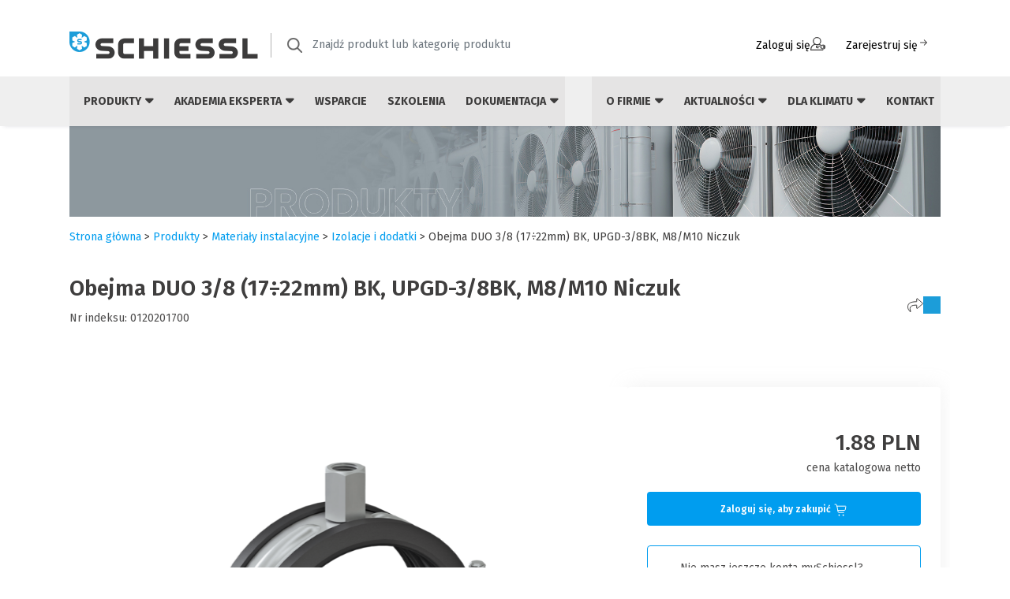

--- FILE ---
content_type: text/html; charset=UTF-8
request_url: https://schiessl.pl/pl/0120201700-obejma-duo-38-1722mm-bk-upgd-38bk-m8m10-niczuk
body_size: 56023
content:
<!doctype html>
<html lang="pl" xmlns="http://www.w3.org/1999/html">
<head>
        <meta charset="utf-8">
    <meta name="viewport" content="width=device-width, initial-scale=1.0"/>
    <meta http-equiv="X-UA-Compatible" content="ie=edge"/>
    <!-- Google Tag Manager -->
    <script>(function(w,d,s,l,i){w[l]=w[l]||[];w[l].push({'gtm.start': new Date().getTime(),event:'gtm.js'});var f=d.getElementsByTagName(s)[0],j=d.createElement(s),dl=l!='dataLayer'?'&l='+l:'';j.async=true;j.src= 'https://www.googletagmanager.com/gtm.js?id='+i+dl;f.parentNode.insertBefore(j,f);})(window,document,'script','dataLayer','GTM-WK6ZXZ62');</script>
    <!-- End Google Tag Manager -->
    <link rel="preconnect" href="https://fonts.googleapis.com">
    <link rel="preconnect" href="https://fonts.gstatic.com" crossorigin>
    <link href="https://fonts.googleapis.com/css2?family=Fira+Sans:ital,wght@0,100;0,200;0,300;0,400;0,500;0,600;0,700;0,800;0,900;1,100;1,200;1,300;1,400;1,500;1,600;1,700;1,800;1,900&display=swap" rel="stylesheet">
    <script type="module">
        import { createApp } from 'https://unpkg.com/petite-vue@0.2.2/dist/petite-vue.es.js'
        import scope from '/assets/js/component/import.js';

        createApp(scope).mount()
    </script>

    <link rel="icon" type="image/png" href="/assets/img/favicon/favicon.webp"/>
    <link rel="apple-touch-icon" href="/assets/img/favicon/apple-touch-icon.png"/>
    <meta name="msapplication-TileImage" content="/assets/img/favicon/favicon.png"/>
                                                                                                                                    
                                        <link href="/cache-buster-1758785129/assets/css/bootstrap-icons.min.css" media="screen" rel="stylesheet" type="text/css" />
<link href="/cache-buster-1691744022/assets/css/bootstrap.css" media="screen" rel="stylesheet" type="text/css" />
<link href="/cache-buster-1684852482/assets/css/select2/select2.min.css" media="screen" rel="stylesheet" type="text/css" />
<link href="/cache-buster-1684852482/assets/css/select2/select2-bootstrap-5-theme.min.css" media="screen" rel="stylesheet" type="text/css" />
<link href="/cache-buster-1685019239/assets/css/rslider.min.css" media="screen" rel="stylesheet" type="text/css" />
<link href="/cache-buster-1758785129/assets/css/app.css" media="screen" rel="stylesheet" type="text/css" />
<link href="/cache-buster-1759402141/assets/css/client.css" media="screen" rel="stylesheet" type="text/css" />
<link href="/cache-buster-1758785129/assets/css/rwd.css" media="screen" rel="stylesheet" type="text/css" />
<link href="/cache-buster-1758785129/assets/css/icons.css" media="screen" rel="stylesheet" type="text/css" />
<link href="/cache-buster-1680614298/assets/js/bxslider/jquery.bxslider.min.css" media="screen" rel="stylesheet" type="text/css" />
                <script src="/cache-buster-1758785129/assets/js/jquery.js"></script>
<script src="/cache-buster-1762951173/assets/js/all.js"></script>
<script src="/cache-buster-1684852482/assets/js/select2/select2.min.js"></script>
<script src="/cache-buster-1708340176/assets/js/rslider.min.js"></script>
<script src="/cache-buster-1680614298/assets/js/bxslider/jquery.bxslider.min.js"></script>
<script src="/cache-buster-1680073133/assets/js/formbuilder/jquery.fb.ext.recaptcha-v3.js"></script>
<script src="/cache-buster-1761653002/assets/js/client.js"></script>
<script src="/cache-buster-1758785129/assets/js/RangeSlider.js"></script>
<script src="/cache-buster-1758785129/assets/js/FilterDependencies.js"></script>
<script src="/cache-buster-1758785129/assets/js/ActiveFilters.js"></script>
    <title>Obejma DUO 3/8 (17÷22mm) BK, UPGD-3/8BK, M8/M10 Niczuk | Schiessl</title>
                                            <meta name="m:groups" content="default" />
<meta name="description" content="Obejma DUO 3/8 (17÷22mm) BK, UPGD-3/8BK, M8/M10 Niczuk w ofercie Schiessl Polska. Przekonaj się, że współpraca z nami to czysta przyjemność!" />
<meta property="og:image" content="https://schiessl.pl/Zdj%C4%99cia%20produkt%C3%B3w_new%20schiessl/Materia%C5%82y%20instalacyjne/Obejmy%20i%20profile/53901/image-thumb__53901__product_thumbnail_on_categorie_card/UPGD_web_ok.png" />

    <link rel="stylesheet" href="https://cdnjs.cloudflare.com/ajax/libs/font-awesome/6.4.0/css/all.min.css" integrity="sha512-iecdLmaskl7CVkqkXNQ/ZH/XLlvWZOJyj7Yy7tcenmpD1ypASozpmT/E0iPtmFIB46ZmdtAc9eNBvH0H/ZpiBw==" crossorigin="anonymous" referrerpolicy="no-referrer" />
    <script type="text/javascript" src="https://www.google.com/recaptcha/api.js?render=6LeSkDslAAAAAL4LGeQPZXxDk4TilDM0rFCxl2Hz" async defer></script>
<script>
</script></head>
<body>
<!-- Google Tag Manager (noscript) -->
<noscript><iframe src="https://www.googletagmanager.com/ns.html?id=GTM-WK6ZXZ62" height="0" width="0" style="display:none;visibility:hidden"></iframe></noscript>
<!-- End Google Tag Manager (noscript) -->
<div id="contentTop"></div>

<nav class="navbar navbar-expand-lg navbar-light bg-white flex-column sticky-top" id="menu-wraper">
    <div class="container mb-3 d-none d-lg-flex">
    <a class="navbar-brand" href="/">
        <img src="/assets/img/schiessl-logo.png" alt=""/>
    </a>
    <form class="d-flex search-form search-form--desktop align-items-center" action="" method="get">
        <img src="/assets/img/icons/search.png" alt=""/>
        <select class="form-control me-2" name="search" id="search" type="text"
                aria-label="Znajdź produkt lub kategorię produktu"
                data-placeholder="Znajdź produkt lub kategorię produktu"
                data-searching="Wyszukiwanie...."
                data-no-result="Nie znaleziono pasujących wyników wyszukiwania"
                data-enter-at-least="Wprowadź nazwę produktu, numer indeksu. Wpisz min. 3 znaki"></select>
    </form>
    <div class="col-md-1 p-sm-2">
            </div>

            <a href="/pl/login" class="btn btn-link" rel="nofollow, noindex">Zaloguj się <img src="/assets/img/icons/user_login.svg" class="btn-icon" alt=""/></a>
        <a href="https://schiessl.pl/pl/rejestracja" class="btn btn-link" rel="nofollow, noindex">Zarejestruj się<svg width="16" height="15" viewBox="0 0 16 15" fill="none" xmlns="http://www.w3.org/2000/svg">
            <path d="M3.5 6.5C3.22386 6.5 3 6.72386 3 7C3 7.27614 3.22386 7.5 3.5 7.5V6.5ZM11.8536 7.35355C12.0488 7.15829 12.0488 6.84171 11.8536 6.64645L8.67157 3.46447C8.47631 3.2692 8.15973 3.2692 7.96447 3.46447C7.7692 3.65973 7.7692 3.97631 7.96447 4.17157L10.7929 7L7.96447 9.82843C7.7692 10.0237 7.7692 10.3403 7.96447 10.5355C8.15973 10.7308 8.47631 10.7308 8.67157 10.5355L11.8536 7.35355ZM3.5 7.5H11.5V6.5H3.5V7.5Z" fill="#3c3b3b"></path>
        </svg></a>
    </div>
    <div class="menu">
    
<div class="container navbar-menu d-none d-lg-flex align-content-between justify-content-between gap-2">
    <div class="me-auto d-flex align-items-center">
        <ul class="navbar-nav me-auto mb-2 mb-lg-0">
                            <li class="nav-item position-relative d-flex flex-column dropdown "
    v-scope="{
        banner: { content: null, position: { left: null },
        dimension: { height: null } }, menu: {overlay: false},
     }"

    id="1616453022">
    <a class="nav-link nav-item-left" href=""
                    role="button"
            aria-expanded="false"
        >
        Produkty
                    <i class="fa-solid fa-caret-down"></i>
            <i class="fa-solid fa-caret-up"></i>
            </a>
            <div :class="'dropdown-focus-con' + (menu.overlay ? ' active' : '')"
             @mouseOver="if ($event.target.classList.contains('dropdown-focus')) menu.overlay = false"
             @mouseEnter="if (!menu.overlay) menu.overlay = true">
            <div class="dropdown-focus"></div>
            <ul class="dropdown-menu top-100 dropdown-left"
                @mouseOver="banner.dimension.height = $el.clientHeight; banner.position.left = $el.clientWidth"
                aria-labelledby="1616453022">
                                    <li class="dropdown-item-con"
                        @mouseEnter="banner.content = null; setTimeout(() => { banner.content = {&quot;id&quot;:6172,&quot;label&quot;:&quot;Ch\u0142odnictwo - agregaty i spr\u0119\u017carki&quot;,&quot;href&quot;:&quot;\/pl\/chlodnictwo-agregaty-i-sprezarki&quot;,&quot;children&quot;:[{&quot;id&quot;:6173,&quot;label&quot;:&quot;Agregaty monoblok&quot;,&quot;href&quot;:&quot;\/pl\/chlodnictwo-agregaty-monoblok&quot;,&quot;children&quot;:[],&quot;hasChildren&quot;:false,&quot;banner&quot;:null},{&quot;id&quot;:6174,&quot;label&quot;:&quot;Agregaty skraplaj\u0105ce&quot;,&quot;href&quot;:&quot;\/pl\/chlodnictwo-agregaty-skraplajace&quot;,&quot;children&quot;:[{&quot;id&quot;:6175,&quot;label&quot;:&quot;Standard&quot;,&quot;href&quot;:&quot;\/pl\/agregaty-skraplajace-standard&quot;,&quot;children&quot;:[],&quot;hasChildren&quot;:false,&quot;banner&quot;:null},{&quot;id&quot;:6177,&quot;label&quot;:&quot;Ciche obudowane&quot;,&quot;href&quot;:&quot;\/pl\/agregaty-skraplajace-ciche-obudowane&quot;,&quot;children&quot;:[],&quot;hasChildren&quot;:false,&quot;banner&quot;:null}],&quot;hasChildren&quot;:true,&quot;banner&quot;:null},{&quot;id&quot;:6179,&quot;label&quot;:&quot;Agregaty split&quot;,&quot;href&quot;:&quot;\/pl\/agregaty-split&quot;,&quot;children&quot;:[],&quot;hasChildren&quot;:false,&quot;banner&quot;:null},{&quot;id&quot;:6180,&quot;label&quot;:&quot;Agregaty spr\u0119\u017carkowe (spr\u0119\u017carka + zbiornik)&quot;,&quot;href&quot;:&quot;\/pl\/agregaty-sprezarkowe-sprezarka-zbiornik&quot;,&quot;children&quot;:[],&quot;hasChildren&quot;:false,&quot;banner&quot;:null},{&quot;id&quot;:6185,&quot;label&quot;:&quot;Odolejacze OA do spr\u0119\u017carek \u015brubowych&quot;,&quot;href&quot;:&quot;\/pl\/odolejacze-oa-do-sprezarek-srubowych&quot;,&quot;children&quot;:[],&quot;hasChildren&quot;:false,&quot;banner&quot;:null},{&quot;id&quot;:6186,&quot;label&quot;:&quot;Spr\u0119\u017carki&quot;,&quot;href&quot;:&quot;\/pl\/sprezarki&quot;,&quot;children&quot;:[{&quot;id&quot;:6187,&quot;label&quot;:&quot;Hermetyczne t\u0142okowe&quot;,&quot;href&quot;:&quot;\/pl\/sprezarki-hermetyczne-tlokowe&quot;,&quot;children&quot;:[],&quot;hasChildren&quot;:false,&quot;banner&quot;:null},{&quot;id&quot;:6189,&quot;label&quot;:&quot;Hermetyczne scroll&quot;,&quot;href&quot;:&quot;\/pl\/sprezarki-hermetyczne-scroll&quot;,&quot;children&quot;:[],&quot;hasChildren&quot;:false,&quot;banner&quot;:null},{&quot;id&quot;:6194,&quot;label&quot;:&quot;P\u00f3\u0142hermetyczne \u015brubowe&quot;,&quot;href&quot;:&quot;\/pl\/sprezarki-polhermetyczne-srubowe&quot;,&quot;children&quot;:[],&quot;hasChildren&quot;:false,&quot;banner&quot;:null},{&quot;id&quot;:6195,&quot;label&quot;:&quot;P\u00f3\u0142hermetyczne t\u0142okowe&quot;,&quot;href&quot;:&quot;\/pl\/sprezarki-polhermetyczne-tlokowe&quot;,&quot;children&quot;:[],&quot;hasChildren&quot;:false,&quot;banner&quot;:null}],&quot;hasChildren&quot;:true,&quot;banner&quot;:null},{&quot;id&quot;:6196,&quot;label&quot;:&quot;Zbiorniki cieczy&quot;,&quot;href&quot;:&quot;\/pl\/zbiorniki-cieczy&quot;,&quot;children&quot;:[{&quot;id&quot;:6197,&quot;label&quot;:&quot;Pionowe&quot;,&quot;href&quot;:&quot;\/pl\/zbiorniki-cieczy-pionowe&quot;,&quot;children&quot;:[],&quot;hasChildren&quot;:false,&quot;banner&quot;:null},{&quot;id&quot;:6198,&quot;label&quot;:&quot;Poziome&quot;,&quot;href&quot;:&quot;\/pl\/zbiorniki-cieczy-poziome&quot;,&quot;children&quot;:[],&quot;hasChildren&quot;:false,&quot;banner&quot;:null}],&quot;hasChildren&quot;:true,&quot;banner&quot;:null},{&quot;id&quot;:6199,&quot;label&quot;:&quot;Zespo\u0142y spr\u0119\u017carkowe&quot;,&quot;href&quot;:&quot;\/pl\/zespoly-sprezarkowe&quot;,&quot;children&quot;:[],&quot;hasChildren&quot;:false,&quot;banner&quot;:null},{&quot;id&quot;:6200,&quot;label&quot;:&quot;Cz\u0119\u015bci zamienne&quot;,&quot;href&quot;:&quot;\/pl\/czesci-zamienne&quot;,&quot;children&quot;:[],&quot;hasChildren&quot;:false,&quot;banner&quot;:null},{&quot;id&quot;:6201,&quot;label&quot;:&quot;Akcesoria&quot;,&quot;href&quot;:&quot;\/pl\/chlodnictwo-agregaty-i-sprezarki-akcesoria&quot;,&quot;children&quot;:[],&quot;hasChildren&quot;:false,&quot;banner&quot;:null}],&quot;hasChildren&quot;:true,&quot;banner&quot;:{&quot;src&quot;:&quot;https:\/\/141.95.109.20\/Slajdery%20i%20banery%202023\/Megamenu\/Schiessl_baner_KALKULATOR%20GWP_1430x214%20%2821-05-25%29.png&quot;,&quot;href&quot;:&quot;https:\/\/schiessl.pl\/pl\/akademia-eksperta\/kalkulator-gwp&quot;}} }, 0)">
                        <a class="dropdown-item d-flex justify-content-between align-items-center nav-item-left"
                           href="/pl/chlodnictwo-agregaty-i-sprezarki">
                            <span>Chłodnictwo - agregaty i sprężarki</span>
                                                            <i class="fa-solid fa-chevron-right ms-3"></i>
                                                    </a>
                    </li>
                                    <li class="dropdown-item-con"
                        @mouseEnter="banner.content = null; setTimeout(() => { banner.content = {&quot;id&quot;:6203,&quot;label&quot;:&quot;Ch\u0142odnictwo - wymienniki&quot;,&quot;href&quot;:&quot;\/pl\/chlodnictwo-wymienniki&quot;,&quot;children&quot;:[{&quot;id&quot;:6204,&quot;label&quot;:&quot;Ch\u0142odnice powietrza&quot;,&quot;href&quot;:&quot;\/pl\/chlodnice-powietrza&quot;,&quot;children&quot;:[{&quot;id&quot;:6205,&quot;label&quot;:&quot;Ch\u0142odnice powietrza - parowniki&quot;,&quot;href&quot;:&quot;\/pl\/chlodnice-powietrza-parowniki&quot;,&quot;children&quot;:[],&quot;hasChildren&quot;:false,&quot;banner&quot;:null}],&quot;hasChildren&quot;:true,&quot;banner&quot;:null},{&quot;id&quot;:6208,&quot;label&quot;:&quot;Skraplacze i drycoolery&quot;,&quot;href&quot;:&quot;\/pl\/skraplacze-i-drycoolery&quot;,&quot;children&quot;:[{&quot;id&quot;:6209,&quot;label&quot;:&quot;Skraplacze ch\u0142odzone powietrzem&quot;,&quot;href&quot;:&quot;\/pl\/skraplacze-chlodzone-powietrzem&quot;,&quot;children&quot;:[],&quot;hasChildren&quot;:false,&quot;banner&quot;:null}],&quot;hasChildren&quot;:true,&quot;banner&quot;:null},{&quot;id&quot;:6215,&quot;label&quot;:&quot;Wymienniki p\u0142ytowe&quot;,&quot;href&quot;:&quot;\/pl\/wymienniki-plytowe&quot;,&quot;children&quot;:[{&quot;id&quot;:6216,&quot;label&quot;:&quot;Lutowane&quot;,&quot;href&quot;:&quot;\/pl\/wymienniki-plytowe-lutowane&quot;,&quot;children&quot;:[],&quot;hasChildren&quot;:false,&quot;banner&quot;:null}],&quot;hasChildren&quot;:true,&quot;banner&quot;:null},{&quot;id&quot;:6218,&quot;label&quot;:&quot;Cz\u0119\u015bci zamienne&quot;,&quot;href&quot;:&quot;\/pl\/chlodnictwo-wymienniki-czesci-zamienne&quot;,&quot;children&quot;:[],&quot;hasChildren&quot;:false,&quot;banner&quot;:null},{&quot;id&quot;:6219,&quot;label&quot;:&quot;Akcesoria&quot;,&quot;href&quot;:&quot;\/pl\/chlodnictwo-wymienniki-akcesoria&quot;,&quot;children&quot;:[],&quot;hasChildren&quot;:false,&quot;banner&quot;:null}],&quot;hasChildren&quot;:true,&quot;banner&quot;:{&quot;src&quot;:&quot;https:\/\/141.95.109.20\/Slajdery%20i%20banery%202023\/Megamenu\/Schiessl_baner_mySCHIESSL-PLUS_1430x214-%2810-06-25%29.png&quot;,&quot;href&quot;:&quot;https:\/\/schiessl.pl\/pl\/aktualnosci\/wydarzenia\/nowa-wersja-www-schiessl&quot;}} }, 0)">
                        <a class="dropdown-item d-flex justify-content-between align-items-center nav-item-left"
                           href="/pl/chlodnictwo-wymienniki">
                            <span>Chłodnictwo - wymienniki</span>
                                                            <i class="fa-solid fa-chevron-right ms-3"></i>
                                                    </a>
                    </li>
                                    <li class="dropdown-item-con"
                        @mouseEnter="banner.content = null; setTimeout(() => { banner.content = {&quot;id&quot;:6221,&quot;label&quot;:&quot;Ch\u0142odnictwo - automatyka&quot;,&quot;href&quot;:&quot;\/pl\/chlodnictwo-automatyka&quot;,&quot;children&quot;:[{&quot;id&quot;:6222,&quot;label&quot;:&quot;Automatyka standardowa&quot;,&quot;href&quot;:&quot;\/pl\/automatyka-standardowa&quot;,&quot;children&quot;:[{&quot;id&quot;:6223,&quot;label&quot;:&quot;Zawory rozpr\u0119\u017cne&quot;,&quot;href&quot;:&quot;\/pl\/zawory-rozprezne&quot;,&quot;children&quot;:[],&quot;hasChildren&quot;:false,&quot;banner&quot;:null},{&quot;id&quot;:6224,&quot;label&quot;:&quot;Zawory rozpr\u0119\u017cne elektroniczne&quot;,&quot;href&quot;:&quot;\/pl\/zawory-rozprezne-elektroniczne&quot;,&quot;children&quot;:[],&quot;hasChildren&quot;:false,&quot;banner&quot;:null},{&quot;id&quot;:6225,&quot;label&quot;:&quot;Zawory elektromagnetyczne&quot;,&quot;href&quot;:&quot;\/pl\/zawory-elektromagnetyczne&quot;,&quot;children&quot;:[],&quot;hasChildren&quot;:false,&quot;banner&quot;:null},{&quot;id&quot;:6226,&quot;label&quot;:&quot;Filtry&quot;,&quot;href&quot;:&quot;\/pl\/chlodnictwo-automatyka-filtry&quot;,&quot;children&quot;:[],&quot;hasChildren&quot;:false,&quot;banner&quot;:null},{&quot;id&quot;:6227,&quot;label&quot;:&quot;Wzierniki&quot;,&quot;href&quot;:&quot;\/pl\/wzierniki&quot;,&quot;children&quot;:[],&quot;hasChildren&quot;:false,&quot;banner&quot;:null},{&quot;id&quot;:6228,&quot;label&quot;:&quot;Zawory odcinaj\u0105ce&quot;,&quot;href&quot;:&quot;\/pl\/zawory-odcinajace&quot;,&quot;children&quot;:[],&quot;hasChildren&quot;:false,&quot;banner&quot;:null},{&quot;id&quot;:6229,&quot;label&quot;:&quot;Zawory zwrotne&quot;,&quot;href&quot;:&quot;\/pl\/zawory-zwrotne&quot;,&quot;children&quot;:[],&quot;hasChildren&quot;:false,&quot;banner&quot;:null},{&quot;id&quot;:6230,&quot;label&quot;:&quot;Odolejacze&quot;,&quot;href&quot;:&quot;\/pl\/odolejacze&quot;,&quot;children&quot;:[],&quot;hasChildren&quot;:false,&quot;banner&quot;:null},{&quot;id&quot;:6231,&quot;label&quot;:&quot;Zbiorniki oleju&quot;,&quot;href&quot;:&quot;\/pl\/zbiorniki-oleju&quot;,&quot;children&quot;:[],&quot;hasChildren&quot;:false,&quot;banner&quot;:null},{&quot;id&quot;:6232,&quot;label&quot;:&quot;Regulatory poziomu oleju&quot;,&quot;href&quot;:&quot;\/pl\/regulatory-poziomu-oleju&quot;,&quot;children&quot;:[],&quot;hasChildren&quot;:false,&quot;banner&quot;:null},{&quot;id&quot;:6233,&quot;label&quot;:&quot;Zawory regulacyjne&quot;,&quot;href&quot;:&quot;\/pl\/chlodnictwo-zawory-regulacyjne&quot;,&quot;children&quot;:[],&quot;hasChildren&quot;:false,&quot;banner&quot;:null},{&quot;id&quot;:6234,&quot;label&quot;:&quot;Presostaty&quot;,&quot;href&quot;:&quot;\/pl\/presostaty&quot;,&quot;children&quot;:[],&quot;hasChildren&quot;:false,&quot;banner&quot;:null},{&quot;id&quot;:6235,&quot;label&quot;:&quot;Separatory cieczy&quot;,&quot;href&quot;:&quot;\/pl\/separatory-cieczy&quot;,&quot;children&quot;:[],&quot;hasChildren&quot;:false,&quot;banner&quot;:null},{&quot;id&quot;:6236,&quot;label&quot;:&quot;Zawory bezpiecze\u0144stwa&quot;,&quot;href&quot;:&quot;\/pl\/zawory-bezpieczenstwa&quot;,&quot;children&quot;:[],&quot;hasChildren&quot;:false,&quot;banner&quot;:null},{&quot;id&quot;:6238,&quot;label&quot;:&quot;Pozosta\u0142e&quot;,&quot;href&quot;:&quot;\/pl\/automatyka-standardowa-pozostale&quot;,&quot;children&quot;:[],&quot;hasChildren&quot;:false,&quot;banner&quot;:null}],&quot;hasChildren&quot;:true,&quot;banner&quot;:null},{&quot;id&quot;:6239,&quot;label&quot;:&quot;Automatyka sterowanie&quot;,&quot;href&quot;:&quot;\/pl\/automatyka-sterowanie&quot;,&quot;children&quot;:[{&quot;id&quot;:6240,&quot;label&quot;:&quot;Sterowniki&quot;,&quot;href&quot;:&quot;\/pl\/automatyka-sterowanie-sterowniki&quot;,&quot;children&quot;:[],&quot;hasChildren&quot;:false,&quot;banner&quot;:null},{&quot;id&quot;:6241,&quot;label&quot;:&quot;Szafy zasilaj\u0105ce i sterownicze&quot;,&quot;href&quot;:&quot;\/pl\/szafy-zasilajace-i-sterownicze&quot;,&quot;children&quot;:[],&quot;hasChildren&quot;:false,&quot;banner&quot;:null},{&quot;id&quot;:6242,&quot;label&quot;:&quot;Pozosta\u0142e&quot;,&quot;href&quot;:&quot;\/pl\/automatyka-sterowanie-pozostale&quot;,&quot;children&quot;:[],&quot;hasChildren&quot;:false,&quot;banner&quot;:null}],&quot;hasChildren&quot;:true,&quot;banner&quot;:null}],&quot;hasChildren&quot;:true,&quot;banner&quot;:{&quot;src&quot;:&quot;https:\/\/141.95.109.20\/Slajdery%20i%20banery%202023\/Megamenu\/Schiessl_baner_Wyszukiwarka-DOKUMENTACJI_1430x214-%2810-06-25%29.png&quot;,&quot;href&quot;:&quot;https:\/\/schiessl.pl\/pl\/dokumentacja\/wyszukiwarka-dokumentow&quot;}} }, 0)">
                        <a class="dropdown-item d-flex justify-content-between align-items-center nav-item-left"
                           href="/pl/chlodnictwo-automatyka">
                            <span>Chłodnictwo - automatyka</span>
                                                            <i class="fa-solid fa-chevron-right ms-3"></i>
                                                    </a>
                    </li>
                                    <li class="dropdown-item-con"
                        @mouseEnter="banner.content = null; setTimeout(() => { banner.content = {&quot;id&quot;:6300,&quot;label&quot;:&quot;Klimatyzacja dom\/ biuro\/ obiekty komercyjne&quot;,&quot;href&quot;:&quot;\/pl\/klimatyzacja-dom-biuro-obiekty-komercyjne&quot;,&quot;children&quot;:[{&quot;id&quot;:6301,&quot;label&quot;:&quot;Klimatyzatory pokojowe&quot;,&quot;href&quot;:&quot;\/pl\/klimatyzatory-pokojowe&quot;,&quot;children&quot;:[{&quot;id&quot;:6302,&quot;label&quot;:&quot;\u015acienne&quot;,&quot;href&quot;:&quot;\/pl\/klimatyzatory-pokojowe-scienne&quot;,&quot;children&quot;:[{&quot;id&quot;:6306,&quot;label&quot;:&quot;APPLE PIE PRO&quot;,&quot;href&quot;:&quot;\/pl\/klimatyzatory-pokojowe-scienne-hisense-apple-pie-pro&quot;,&quot;children&quot;:[],&quot;hasChildren&quot;:false,&quot;banner&quot;:null},{&quot;id&quot;:6307,&quot;label&quot;:&quot;MINI APPLE PIE&quot;,&quot;href&quot;:&quot;\/pl\/klimatyzatory-pokojowe-scienne-hisesne-mini-apple-pie&quot;,&quot;children&quot;:[],&quot;hasChildren&quot;:false,&quot;banner&quot;:null},{&quot;id&quot;:6309,&quot;label&quot;:&quot;EASY SMART&quot;,&quot;href&quot;:&quot;\/pl\/klimatyzatory-pokojowe-scienne-hisense-easy-smart&quot;,&quot;children&quot;:[],&quot;hasChildren&quot;:false,&quot;banner&quot;:null},{&quot;id&quot;:15408,&quot;label&quot;:&quot;ENERGY PRO X&quot;,&quot;href&quot;:&quot;\/pl\/klimatyzatory-pokojowe-scienne-hisense-energy-pro-x&quot;,&quot;children&quot;:[],&quot;hasChildren&quot;:false,&quot;banner&quot;:null},{&quot;id&quot;:24070,&quot;label&quot;:&quot;UNIPURE&quot;,&quot;href&quot;:&quot;\/pl\/klimatyzatory-pokojowe-scienne-hisense-unipure&quot;,&quot;children&quot;:[],&quot;hasChildren&quot;:false,&quot;banner&quot;:null},{&quot;id&quot;:24178,&quot;label&quot;:&quot;WINGS COMFORT&quot;,&quot;href&quot;:&quot;\/pl\/klimatyzatory-pokojowe-scienne-hisense-wings-comfort&quot;,&quot;children&quot;:[],&quot;hasChildren&quot;:false,&quot;banner&quot;:null},{&quot;id&quot;:24179,&quot;label&quot;:&quot;HI-SMART&quot;,&quot;href&quot;:&quot;\/pl\/klimatyzatory-pokojowe-scienne-hisense-hi-smart&quot;,&quot;children&quot;:[],&quot;hasChildren&quot;:false,&quot;banner&quot;:null},{&quot;id&quot;:24176,&quot;label&quot;:&quot;EXPERT COMFORT&quot;,&quot;href&quot;:&quot;\/pl\/klimatyzatory-pokojowe-scienne-hisense-expert-comfort&quot;,&quot;children&quot;:[],&quot;hasChildren&quot;:false,&quot;banner&quot;:null},{&quot;id&quot;:15401,&quot;label&quot;:&quot;ARTCOOL Gallery LCD&quot;,&quot;href&quot;:&quot;\/pl\/artcool-gallery-lcd&quot;,&quot;children&quot;:[],&quot;hasChildren&quot;:false,&quot;banner&quot;:null},{&quot;id&quot;:15181,&quot;label&quot;:&quot;ARTCOOL Gallery Photo&quot;,&quot;href&quot;:&quot;\/pl\/klimatyzatory-pokojowe-scienne-lg-artcool-gallery-photo&quot;,&quot;children&quot;:[],&quot;hasChildren&quot;:false,&quot;banner&quot;:null},{&quot;id&quot;:24231,&quot;label&quot;:&quot;ARTCOOL AI AIR MIRROR&quot;,&quot;href&quot;:&quot;\/pl\/klimatyzatory-pokojowe-scienne-lg-artcool-ai-mirror&quot;,&quot;children&quot;:[],&quot;hasChildren&quot;:false,&quot;banner&quot;:null},{&quot;id&quot;:24233,&quot;label&quot;:&quot;SOFT AIR AI DELUXE&quot;,&quot;href&quot;:&quot;\/pl\/klimatyzatory-pokojowe-scienne-lg-soft-air-ai-deluxe&quot;,&quot;children&quot;:[],&quot;hasChildren&quot;:false,&quot;banner&quot;:null},{&quot;id&quot;:24232,&quot;label&quot;:&quot;SOFT AIR AI PREMIUM&quot;,&quot;href&quot;:&quot;\/pl\/klimatyzatory-pokojowe-scienne-lg-soft-air-ai-premium&quot;,&quot;children&quot;:[],&quot;hasChildren&quot;:false,&quot;banner&quot;:null},{&quot;id&quot;:24234,&quot;label&quot;:&quot;STANDARD 2 (EC)&quot;,&quot;href&quot;:&quot;\/pl\/klimatyzatory-pokojowe-scienne-lg-standard-2-ec&quot;,&quot;children&quot;:[],&quot;hasChildren&quot;:false,&quot;banner&quot;:null},{&quot;id&quot;:6312,&quot;label&quot;:&quot;ETHEREA - BIA\u0141A&quot;,&quot;href&quot;:&quot;\/pl\/klimatyzatory-pokojowe-scienne-panasonic-etherea-biala&quot;,&quot;children&quot;:[],&quot;hasChildren&quot;:false,&quot;banner&quot;:null},{&quot;id&quot;:6310,&quot;label&quot;:&quot;ETHEREA - SREBRNA&quot;,&quot;href&quot;:&quot;\/pl\/klimatyzatory-pokojowe-scienne-panasonic-etherea-srebrna&quot;,&quot;children&quot;:[],&quot;hasChildren&quot;:false,&quot;banner&quot;:null},{&quot;id&quot;:6311,&quot;label&quot;:&quot;ETHEREA - GRAFITOWA&quot;,&quot;href&quot;:&quot;\/pl\/klimatyzatory-pokojowe-scienne-panasonic-etherea-grafitowa&quot;,&quot;children&quot;:[],&quot;hasChildren&quot;:false,&quot;banner&quot;:null},{&quot;id&quot;:6313,&quot;label&quot;:&quot;ULTRA KOMPAKTOWA TZ&quot;,&quot;href&quot;:&quot;\/pl\/klimatyzatory-pokojowe-scienne-panasonic-ultra-kompaktowa-tz&quot;,&quot;children&quot;:[],&quot;hasChildren&quot;:false,&quot;banner&quot;:null},{&quot;id&quot;:6314,&quot;label&quot;:&quot;BASIC BZ&quot;,&quot;href&quot;:&quot;\/pl\/klimatyzatory-pokojowe-scienne-panasonic-basic-bz&quot;,&quot;children&quot;:[],&quot;hasChildren&quot;:false,&quot;banner&quot;:null},{&quot;id&quot;:12628,&quot;label&quot;:&quot;VZ HEATCHARGE&quot;,&quot;href&quot;:&quot;\/pl\/klimatyzatory-pokojowe-scienne-panasonic-vz-heatcharge&quot;,&quot;children&quot;:[],&quot;hasChildren&quot;:false,&quot;banner&quot;:null}],&quot;hasChildren&quot;:true,&quot;banner&quot;:null},{&quot;id&quot;:6323,&quot;label&quot;:&quot;Konsole&quot;,&quot;href&quot;:&quot;\/pl\/klimatyzatory-pokojowe-konsole&quot;,&quot;children&quot;:[],&quot;hasChildren&quot;:false,&quot;banner&quot;:null},{&quot;id&quot;:6325,&quot;label&quot;:&quot;Akcesoria&quot;,&quot;href&quot;:&quot;\/pl\/Klimatyzatory-pokojowe-akcesoria&quot;,&quot;children&quot;:[],&quot;hasChildren&quot;:false,&quot;banner&quot;:null}],&quot;hasChildren&quot;:true,&quot;banner&quot;:null},{&quot;id&quot;:6326,&quot;label&quot;:&quot;Systemy multi&quot;,&quot;href&quot;:&quot;\/pl\/systemy-multisplit&quot;,&quot;children&quot;:[{&quot;id&quot;:6327,&quot;label&quot;:&quot;\u015acienne&quot;,&quot;href&quot;:&quot;\/pl\/systemy-multisplit-scienne&quot;,&quot;children&quot;:[{&quot;id&quot;:6330,&quot;label&quot;:&quot;APPLE PIE PRO&quot;,&quot;href&quot;:&quot;\/pl\/systemy-multisplit-scienne-apple-pie-pro&quot;,&quot;children&quot;:[],&quot;hasChildren&quot;:false,&quot;banner&quot;:null},{&quot;id&quot;:15409,&quot;label&quot;:&quot;ENERGY PRO X&quot;,&quot;href&quot;:&quot;\/pl\/systemy-multisplit-scienne-energy-pro-x&quot;,&quot;children&quot;:[],&quot;hasChildren&quot;:false,&quot;banner&quot;:null},{&quot;id&quot;:25017,&quot;label&quot;:&quot;EXPERT COMFORT&quot;,&quot;href&quot;:&quot;\/pl\/systemy-multisplit-scienne-expert-comfort&quot;,&quot;children&quot;:[],&quot;hasChildren&quot;:false,&quot;banner&quot;:null},{&quot;id&quot;:6331,&quot;label&quot;:&quot;MINI APPLE PIE&quot;,&quot;href&quot;:&quot;\/pl\/systemy-multisplit-scienne-mini-apple-pie&quot;,&quot;children&quot;:[],&quot;hasChildren&quot;:false,&quot;banner&quot;:null},{&quot;id&quot;:25015,&quot;label&quot;:&quot;UNIPURE&quot;,&quot;href&quot;:&quot;\/pl\/systemy-multisplit-scienne-unipure&quot;,&quot;children&quot;:[],&quot;hasChildren&quot;:false,&quot;banner&quot;:null},{&quot;id&quot;:25018,&quot;label&quot;:&quot;WINGS COMFORT&quot;,&quot;href&quot;:&quot;\/pl\/systemy-multisplit-scienne-wings-comfort&quot;,&quot;children&quot;:[],&quot;hasChildren&quot;:false,&quot;banner&quot;:null},{&quot;id&quot;:15405,&quot;label&quot;:&quot;ARTCOOL Gallery Photo&quot;,&quot;href&quot;:&quot;\/pl\/systemy-multisplit-scienne-artcool-gallery-photo&quot;,&quot;children&quot;:[],&quot;hasChildren&quot;:false,&quot;banner&quot;:null},{&quot;id&quot;:15407,&quot;label&quot;:&quot;ARTCOOL Gallery LCD&quot;,&quot;href&quot;:&quot;\/pl\/systemy-multisplit-scienne-artcool-gallery-lcd&quot;,&quot;children&quot;:[],&quot;hasChildren&quot;:false,&quot;banner&quot;:null},{&quot;id&quot;:6338,&quot;label&quot;:&quot;ARTCOOL Mirror&quot;,&quot;href&quot;:&quot;\/pl\/systemy-multisplit-scienne-artcool-mirror&quot;,&quot;children&quot;:[],&quot;hasChildren&quot;:false,&quot;banner&quot;:null},{&quot;id&quot;:6340,&quot;label&quot;:&quot;DELUXE&quot;,&quot;href&quot;:&quot;\/pl\/systemy-multisplit-scienne-deluxe&quot;,&quot;children&quot;:[],&quot;hasChildren&quot;:false,&quot;banner&quot;:null},{&quot;id&quot;:6342,&quot;label&quot;:&quot;STANDARD 2&quot;,&quot;href&quot;:&quot;\/pl\/systemy-multisplit-scienne-standard-2&quot;,&quot;children&quot;:[],&quot;hasChildren&quot;:false,&quot;banner&quot;:null},{&quot;id&quot;:25034,&quot;label&quot;:&quot;SOFT AIR AI DELUXE&quot;,&quot;href&quot;:&quot;\/pl\/systemy-multisplit-scienne-soft-air-ai-deluxe&quot;,&quot;children&quot;:[],&quot;hasChildren&quot;:false,&quot;banner&quot;:null},{&quot;id&quot;:25020,&quot;label&quot;:&quot;ARTCOOL AI AIR MIRROR&quot;,&quot;href&quot;:&quot;\/pl\/systemy-multisplit-scienne-artcool-ai-air-mirror&quot;,&quot;children&quot;:[],&quot;hasChildren&quot;:false,&quot;banner&quot;:null},{&quot;id&quot;:25021,&quot;label&quot;:&quot;SOFT AIR AI PREMIUM&quot;,&quot;href&quot;:&quot;\/pl\/systemy-multisplit-scienne-soft-air-ai-premium&quot;,&quot;children&quot;:[],&quot;hasChildren&quot;:false,&quot;banner&quot;:null},{&quot;id&quot;:25035,&quot;label&quot;:&quot;STANDARD 2 (EC)&quot;,&quot;href&quot;:&quot;\/pl\/systemy-multisplit-scienne-standard-2-ec&quot;,&quot;children&quot;:[],&quot;hasChildren&quot;:false,&quot;banner&quot;:null},{&quot;id&quot;:6334,&quot;label&quot;:&quot;ETHEREA - BIA\u0141A&quot;,&quot;href&quot;:&quot;\/pl\/systemy-multisplit-scienne-etherea-biala&quot;,&quot;children&quot;:[],&quot;hasChildren&quot;:false,&quot;banner&quot;:null},{&quot;id&quot;:6333,&quot;label&quot;:&quot;ETHEREA - GRAFITOWA&quot;,&quot;href&quot;:&quot;\/pl\/systemy-multisplit-scienne-etherea-grafitowa&quot;,&quot;children&quot;:[],&quot;hasChildren&quot;:false,&quot;banner&quot;:null},{&quot;id&quot;:6332,&quot;label&quot;:&quot;ETHEREA - SREBRNA&quot;,&quot;href&quot;:&quot;\/pl\/systemy-multisplit-scienne-etherea-srebrna&quot;,&quot;children&quot;:[],&quot;hasChildren&quot;:false,&quot;banner&quot;:null},{&quot;id&quot;:6335,&quot;label&quot;:&quot;ULTRA KOMPAKTOWA TZ&quot;,&quot;href&quot;:&quot;\/pl\/systemy-multisplit-scienne-ultra-kompaktowa-tz&quot;,&quot;children&quot;:[],&quot;hasChildren&quot;:false,&quot;banner&quot;:null}],&quot;hasChildren&quot;:true,&quot;banner&quot;:null},{&quot;id&quot;:6343,&quot;label&quot;:&quot;Kasetonowe&quot;,&quot;href&quot;:&quot;\/pl\/systemy-multisplit-klimatyzatory-kasetonowe&quot;,&quot;children&quot;:[],&quot;hasChildren&quot;:false,&quot;banner&quot;:null},{&quot;id&quot;:6344,&quot;label&quot;:&quot;Kana\u0142owe&quot;,&quot;href&quot;:&quot;\/pl\/systemy-multisplit-klimatyzatory-kanalowe&quot;,&quot;children&quot;:[],&quot;hasChildren&quot;:false,&quot;banner&quot;:null},{&quot;id&quot;:6345,&quot;label&quot;:&quot;Konsole&quot;,&quot;href&quot;:&quot;\/pl\/systemy-multisplit-klimatyzatory-konsole&quot;,&quot;children&quot;:[],&quot;hasChildren&quot;:false,&quot;banner&quot;:null},{&quot;id&quot;:6346,&quot;label&quot;:&quot;Przypod\u0142ogowo-podsufitowe&quot;,&quot;href&quot;:&quot;\/pl\/systemy-multisplit-klimatyzatory-przypodlogowo-podsufitowe&quot;,&quot;children&quot;:[],&quot;hasChildren&quot;:false,&quot;banner&quot;:null},{&quot;id&quot;:6347,&quot;label&quot;:&quot;Jednostki zewn\u0119trzne&quot;,&quot;href&quot;:&quot;\/pl\/systemy-multisplit-jednostki-zewnetrzne&quot;,&quot;children&quot;:[],&quot;hasChildren&quot;:false,&quot;banner&quot;:null},{&quot;id&quot;:6348,&quot;label&quot;:&quot;Akcesoria&quot;,&quot;href&quot;:&quot;\/pl\/systemy-multisplit-akcesoria&quot;,&quot;children&quot;:[],&quot;hasChildren&quot;:false,&quot;banner&quot;:null}],&quot;hasChildren&quot;:true,&quot;banner&quot;:null},{&quot;id&quot;:6349,&quot;label&quot;:&quot;Klimatyzatory komercyjne&quot;,&quot;href&quot;:&quot;\/pl\/klimatyzatory-komercyjne&quot;,&quot;children&quot;:[{&quot;id&quot;:6354,&quot;label&quot;:&quot;Kasetonowe&quot;,&quot;href&quot;:&quot;\/pl\/klimatyzatory-komercyjne-kasetonowe&quot;,&quot;children&quot;:[],&quot;hasChildren&quot;:false,&quot;banner&quot;:null},{&quot;id&quot;:6355,&quot;label&quot;:&quot;Kana\u0142owe&quot;,&quot;href&quot;:&quot;\/pl\/klimatyzatory-komercyjne-kanalowe&quot;,&quot;children&quot;:[],&quot;hasChildren&quot;:false,&quot;banner&quot;:null},{&quot;id&quot;:6356,&quot;label&quot;:&quot;Podstropowe&quot;,&quot;href&quot;:&quot;\/pl\/klimatyzatory-komercyjne-podstropowe&quot;,&quot;children&quot;:[],&quot;hasChildren&quot;:false,&quot;banner&quot;:null},{&quot;id&quot;:6357,&quot;label&quot;:&quot;Przypod\u0142ogowo-podsufitowe&quot;,&quot;href&quot;:&quot;\/pl\/przypodlogowo-podsufitowe&quot;,&quot;children&quot;:[],&quot;hasChildren&quot;:false,&quot;banner&quot;:null},{&quot;id&quot;:6358,&quot;label&quot;:&quot;Jednostki zewn\u0119trzne&quot;,&quot;href&quot;:&quot;\/pl\/klimatyzatory-komercyjne-jednostki-zewnetrzne&quot;,&quot;children&quot;:[],&quot;hasChildren&quot;:false,&quot;banner&quot;:null},{&quot;id&quot;:6359,&quot;label&quot;:&quot;Akcesoria&quot;,&quot;href&quot;:&quot;\/pl\/klimatyzatory-komercyjne-akcesoria&quot;,&quot;children&quot;:[],&quot;hasChildren&quot;:false,&quot;banner&quot;:null},{&quot;id&quot;:6350,&quot;label&quot;:&quot;\u015acienne&quot;,&quot;href&quot;:&quot;\/pl\/klimatyzatory-komercyjne-scienne&quot;,&quot;children&quot;:[{&quot;id&quot;:6351,&quot;label&quot;:&quot;YKEA - serwerownia i pomieszczenia techniczne&quot;,&quot;href&quot;:&quot;\/pl\/klimatyzatory-ykea-serwerownie-pomieszczenia-tech&quot;,&quot;children&quot;:[],&quot;hasChildren&quot;:false,&quot;banner&quot;:null},{&quot;id&quot;:6352,&quot;label&quot;:&quot;PACi - du\u017cej mocy&quot;,&quot;href&quot;:&quot;\/pl\/klimatyzatory-paci-duzej-mocy&quot;,&quot;children&quot;:[],&quot;hasChildren&quot;:false,&quot;banner&quot;:null},{&quot;id&quot;:6353,&quot;label&quot;:&quot;US - du\u017cej mocy&quot;,&quot;href&quot;:&quot;\/pl\/klimatyzatory-komercyjne-scienne-us-duzej-mocy&quot;,&quot;children&quot;:[],&quot;hasChildren&quot;:false,&quot;banner&quot;:null}],&quot;hasChildren&quot;:true,&quot;banner&quot;:null}],&quot;hasChildren&quot;:true,&quot;banner&quot;:null}],&quot;hasChildren&quot;:true,&quot;banner&quot;:{&quot;src&quot;:&quot;https:\/\/141.95.109.20\/Slajdery%20i%20banery%202023\/Megamenu\/Schiessl_baner_PROMOCJE_1430x214-%2810-06-25%29.png&quot;,&quot;href&quot;:&quot;https:\/\/schiessl.pl\/pl\/aktualnosci\/promocje&quot;}} }, 0)">
                        <a class="dropdown-item d-flex justify-content-between align-items-center nav-item-left"
                           href="/pl/klimatyzacja-dom-biuro-obiekty-komercyjne">
                            <span>Klimatyzacja dom/ biuro/ obiekty komercyjne</span>
                                                            <i class="fa-solid fa-chevron-right ms-3"></i>
                                                    </a>
                    </li>
                                    <li class="dropdown-item-con"
                        @mouseEnter="banner.content = null; setTimeout(() => { banner.content = {&quot;id&quot;:6360,&quot;label&quot;:&quot;Klimatyzacja VRF&quot;,&quot;href&quot;:&quot;\/pl\/klimatyzacja-vrf&quot;,&quot;children&quot;:[{&quot;id&quot;:6361,&quot;label&quot;:&quot;Jednostki zewn\u0119trzne&quot;,&quot;href&quot;:&quot;\/pl\/vrf-jednostki-zewnetrzne&quot;,&quot;children&quot;:[{&quot;id&quot;:6362,&quot;label&quot;:&quot;VRF&quot;,&quot;href&quot;:&quot;\/pl\/jednostki-zewnetrzne-vrf&quot;,&quot;children&quot;:[{&quot;id&quot;:6363,&quot;label&quot;:&quot;Seria S&quot;,&quot;href&quot;:&quot;\/pl\/jednostki-zewnetrzne-vrf-seria-s&quot;,&quot;children&quot;:[],&quot;hasChildren&quot;:false,&quot;banner&quot;:null},{&quot;id&quot;:6364,&quot;label&quot;:&quot;Seria Smavo&quot;,&quot;href&quot;:&quot;\/pl\/jednostki-zewnetrzne-seria-smavo&quot;,&quot;children&quot;:[],&quot;hasChildren&quot;:false,&quot;banner&quot;:null},{&quot;id&quot;:6365,&quot;label&quot;:&quot;ECOi&quot;,&quot;href&quot;:&quot;\/pl\/jednostki-zewnetrzne-vrf-ecoi&quot;,&quot;children&quot;:[],&quot;hasChildren&quot;:false,&quot;banner&quot;:null},{&quot;id&quot;:15406,&quot;label&quot;:&quot;Seria Smavo +&quot;,&quot;href&quot;:&quot;\/pl\/seria-smavo-plus&quot;,&quot;children&quot;:[],&quot;hasChildren&quot;:false,&quot;banner&quot;:null},{&quot;id&quot;:26621,&quot;label&quot;:&quot;Seria S5&quot;,&quot;href&quot;:&quot;\/pl\/jednostki-zewnetrzne-vrf-seria-s5&quot;,&quot;children&quot;:[],&quot;hasChildren&quot;:false,&quot;banner&quot;:null}],&quot;hasChildren&quot;:true,&quot;banner&quot;:null},{&quot;id&quot;:6366,&quot;label&quot;:&quot;Mini VRF&quot;,&quot;href&quot;:&quot;\/pl\/jednostki-zewnetrzne-mini-vrf&quot;,&quot;children&quot;:[{&quot;id&quot;:6367,&quot;label&quot;:&quot;Seria H&quot;,&quot;href&quot;:&quot;\/pl\/jednostki-zewnetrzne-mini-vrf-seria-h&quot;,&quot;children&quot;:[],&quot;hasChildren&quot;:false,&quot;banner&quot;:null},{&quot;id&quot;:26620,&quot;label&quot;:&quot;Seria A&quot;,&quot;href&quot;:&quot;\/pl\/jednostki-zewnetrzne-mini-vrf-seria-a&quot;,&quot;children&quot;:[],&quot;hasChildren&quot;:false,&quot;banner&quot;:null},{&quot;id&quot;:6368,&quot;label&quot;:&quot;Seria C+&quot;,&quot;href&quot;:&quot;\/pl\/jednostki-zewnetrzne-mini-vrf-seria-cplus&quot;,&quot;children&quot;:[],&quot;hasChildren&quot;:false,&quot;banner&quot;:null},{&quot;id&quot;:6369,&quot;label&quot;:&quot;Seria L+&quot;,&quot;href&quot;:&quot;\/pl\/jednostki-zewnetrzne-mini-vrf-seria-l&quot;,&quot;children&quot;:[],&quot;hasChildren&quot;:false,&quot;banner&quot;:null},{&quot;id&quot;:6371,&quot;label&quot;:&quot;Mini ECOi&quot;,&quot;href&quot;:&quot;\/pl\/jednostki-zewnetrzne-mini-vrf-mini-ecoi&quot;,&quot;children&quot;:[],&quot;hasChildren&quot;:false,&quot;banner&quot;:null},{&quot;id&quot;:15400,&quot;label&quot;:&quot;Seria H5&quot;,&quot;href&quot;:&quot;\/pl\/jednostki-zewnetrzne-mini-vrf-seria-h5&quot;,&quot;children&quot;:[],&quot;hasChildren&quot;:false,&quot;banner&quot;:null}],&quot;hasChildren&quot;:true,&quot;banner&quot;:null},{&quot;id&quot;:6372,&quot;label&quot;:&quot;Systemy 3-Rurowe&quot;,&quot;href&quot;:&quot;\/pl\/jednostki-zewnetrzne-systemy-3-rurowe&quot;,&quot;children&quot;:[{&quot;id&quot;:6373,&quot;label&quot;:&quot;Seria Heat Recovery&quot;,&quot;href&quot;:&quot;\/pl\/jednostki-zewnetrzne-systemy-3-rurowe-seria-heat-recovery&quot;,&quot;children&quot;:[],&quot;hasChildren&quot;:false,&quot;banner&quot;:null}],&quot;hasChildren&quot;:true,&quot;banner&quot;:null},{&quot;id&quot;:6375,&quot;label&quot;:&quot;Gazowe pompy ciep\u0142a&quot;,&quot;href&quot;:&quot;\/pl\/jednostki-zewnetrzne-gazowe-pompy-ciepla&quot;,&quot;children&quot;:[],&quot;hasChildren&quot;:false,&quot;banner&quot;:null}],&quot;hasChildren&quot;:true,&quot;banner&quot;:null},{&quot;id&quot;:6376,&quot;label&quot;:&quot;Jednostki wewn\u0119trzne&quot;,&quot;href&quot;:&quot;\/pl\/jednostki-wewnetrzne&quot;,&quot;children&quot;:[{&quot;id&quot;:6377,&quot;label&quot;:&quot;Kasetonowe&quot;,&quot;href&quot;:&quot;\/pl\/jednostki-wewnetrzne-kasetonowe&quot;,&quot;children&quot;:[{&quot;id&quot;:6378,&quot;label&quot;:&quot;4 kierunkowe 570 mm\/570 mm&quot;,&quot;href&quot;:&quot;\/pl\/jednostki-wewnetrzne-kasetonowe-4-kierunkowe-570-mm-570-mm&quot;,&quot;children&quot;:[],&quot;hasChildren&quot;:false,&quot;banner&quot;:null},{&quot;id&quot;:6379,&quot;label&quot;:&quot;4 kierunkowe 950 mm\/950 mm&quot;,&quot;href&quot;:&quot;\/pl\/jednostki-wewnetrzne-kasetonowe-4-kierunkowe-950-mm-950-mm&quot;,&quot;children&quot;:[],&quot;hasChildren&quot;:false,&quot;banner&quot;:null},{&quot;id&quot;:6380,&quot;label&quot;:&quot;2 kierunkowe&quot;,&quot;href&quot;:&quot;\/pl\/jednostki-wewnetrzne-kasetonowe-2-kierunkowe&quot;,&quot;children&quot;:[],&quot;hasChildren&quot;:false,&quot;banner&quot;:null},{&quot;id&quot;:6381,&quot;label&quot;:&quot;1 kierunkowe&quot;,&quot;href&quot;:&quot;\/pl\/jednostki-wewnetrzne-kasetonowe-1-kierunkowe&quot;,&quot;children&quot;:[],&quot;hasChildren&quot;:false,&quot;banner&quot;:null}],&quot;hasChildren&quot;:true,&quot;banner&quot;:null},{&quot;id&quot;:6382,&quot;label&quot;:&quot;Konsole&quot;,&quot;href&quot;:&quot;\/pl\/jednostki-wewnetrzne-konsole&quot;,&quot;children&quot;:[],&quot;hasChildren&quot;:false,&quot;banner&quot;:null},{&quot;id&quot;:6383,&quot;label&quot;:&quot;Kana\u0142owe&quot;,&quot;href&quot;:&quot;\/pl\/jednostki-wewnetrzne-kanalowe&quot;,&quot;children&quot;:[{&quot;id&quot;:6384,&quot;label&quot;:&quot;AC\/DC&quot;,&quot;href&quot;:&quot;\/pl\/jednostki-wewnetrzne-kanalowe-ac-dc&quot;,&quot;children&quot;:[],&quot;hasChildren&quot;:false,&quot;banner&quot;:null},{&quot;id&quot;:6385,&quot;label&quot;:&quot;Wysoki spr\u0119\u017c&quot;,&quot;href&quot;:&quot;\/pl\/jednostki-wewnetrzne-kanalowe-wysoki-sprez&quot;,&quot;children&quot;:[],&quot;hasChildren&quot;:false,&quot;banner&quot;:null},{&quot;id&quot;:6387,&quot;label&quot;:&quot;Niski spr\u0119\u017c&quot;,&quot;href&quot;:&quot;\/pl\/jednostki-wewnetrzne-kanalowe-niski-sprez&quot;,&quot;children&quot;:[],&quot;hasChildren&quot;:false,&quot;banner&quot;:null}],&quot;hasChildren&quot;:true,&quot;banner&quot;:null},{&quot;id&quot;:6388,&quot;label&quot;:&quot;\u015acienne&quot;,&quot;href&quot;:&quot;\/pl\/jednostki-wewnetrzne-scienne&quot;,&quot;children&quot;:[],&quot;hasChildren&quot;:false,&quot;banner&quot;:null},{&quot;id&quot;:6389,&quot;label&quot;:&quot;Przypod\u0142ogowo - podsufitowe&quot;,&quot;href&quot;:&quot;\/pl\/jednostki-wewnetrzne-przypodlogowo-podsufitowe&quot;,&quot;children&quot;:[],&quot;hasChildren&quot;:false,&quot;banner&quot;:null},{&quot;id&quot;:6390,&quot;label&quot;:&quot;Jednostki do zabudowy&quot;,&quot;href&quot;:&quot;\/pl\/jednostki-wewnetrzne-jednostki-do-zabudowy&quot;,&quot;children&quot;:[],&quot;hasChildren&quot;:false,&quot;banner&quot;:null},{&quot;id&quot;:6391,&quot;label&quot;:&quot;Czerpnie \u015bwie\u017cego powietrza&quot;,&quot;href&quot;:&quot;\/pl\/jednostki-wewnetrzne-czerpnie-swiezego-powietrza&quot;,&quot;children&quot;:[],&quot;hasChildren&quot;:false,&quot;banner&quot;:null},{&quot;id&quot;:6393,&quot;label&quot;:&quot;Rekuperatory&quot;,&quot;href&quot;:&quot;\/pl\/jednostki-wewnetrzne-rekuperatory&quot;,&quot;children&quot;:[],&quot;hasChildren&quot;:false,&quot;banner&quot;:null},{&quot;id&quot;:6394,&quot;label&quot;:&quot;Zestawy do central wentylacyjnych&quot;,&quot;href&quot;:&quot;\/pl\/jednostki-wewnetrzne-zestawy-do-central-wentylacyjnych&quot;,&quot;children&quot;:[],&quot;hasChildren&quot;:false,&quot;banner&quot;:null},{&quot;id&quot;:6395,&quot;label&quot;:&quot;Wodne wymienniki ciep\u0142a&quot;,&quot;href&quot;:&quot;\/pl\/jednostki-wewnetrzne-wodne-wymienniki-ciepla&quot;,&quot;children&quot;:[],&quot;hasChildren&quot;:false,&quot;banner&quot;:null}],&quot;hasChildren&quot;:true,&quot;banner&quot;:null},{&quot;id&quot;:6396,&quot;label&quot;:&quot;Sterowniki&quot;,&quot;href&quot;:&quot;\/pl\/klimatyzacja-vrf-sterowniki&quot;,&quot;children&quot;:[{&quot;id&quot;:6397,&quot;label&quot;:&quot;Przewodowe&quot;,&quot;href&quot;:&quot;\/pl\/klimatyzacja-vrf-sterowniki-przewodowe&quot;,&quot;children&quot;:[],&quot;hasChildren&quot;:false,&quot;banner&quot;:null},{&quot;id&quot;:6398,&quot;label&quot;:&quot;Bezprzewodowe&quot;,&quot;href&quot;:&quot;\/pl\/klimatyzacja-vrf-sterowniki-bezprzewodowe&quot;,&quot;children&quot;:[],&quot;hasChildren&quot;:false,&quot;banner&quot;:null},{&quot;id&quot;:6399,&quot;label&quot;:&quot;Centralne&quot;,&quot;href&quot;:&quot;\/pl\/klimatyzacja-vrf-sterowniki-centralne&quot;,&quot;children&quot;:[],&quot;hasChildren&quot;:false,&quot;banner&quot;:null},{&quot;id&quot;:6400,&quot;label&quot;:&quot;Sterowanie Inteligentne&quot;,&quot;href&quot;:&quot;\/pl\/klimatyzacja-vrf-sterowniki-sterowanie-inteligentne&quot;,&quot;children&quot;:[],&quot;hasChildren&quot;:false,&quot;banner&quot;:null},{&quot;id&quot;:6401,&quot;label&quot;:&quot;BMS&quot;,&quot;href&quot;:&quot;\/pl\/klimatyzacja-vrf-sterowniki-bms&quot;,&quot;children&quot;:[],&quot;hasChildren&quot;:false,&quot;banner&quot;:null}],&quot;hasChildren&quot;:true,&quot;banner&quot;:null},{&quot;id&quot;:6402,&quot;label&quot;:&quot;Akcesoria&quot;,&quot;href&quot;:&quot;\/pl\/klimatyzacja-vrf-akcesoria&quot;,&quot;children&quot;:[{&quot;id&quot;:6403,&quot;label&quot;:&quot;Wyposa\u017cenie dodatkowe&quot;,&quot;href&quot;:&quot;\/pl\/klimatyzacja-vrf-wyposazenie-dodatkowe&quot;,&quot;children&quot;:[],&quot;hasChildren&quot;:false,&quot;banner&quot;:null}],&quot;hasChildren&quot;:true,&quot;banner&quot;:null}],&quot;hasChildren&quot;:true,&quot;banner&quot;:{&quot;src&quot;:&quot;https:\/\/141.95.109.20\/Slajdery%20i%20banery%202023\/Megamenu\/Schiessl_baner_SZKOLENIA_1430x214-%2810-06-25%29.png&quot;,&quot;href&quot;:&quot;https:\/\/schiessl.pl\/pl\/szkolenia\/&quot;}} }, 0)">
                        <a class="dropdown-item d-flex justify-content-between align-items-center nav-item-left"
                           href="/pl/klimatyzacja-vrf">
                            <span>Klimatyzacja VRF</span>
                                                            <i class="fa-solid fa-chevron-right ms-3"></i>
                                                    </a>
                    </li>
                                    <li class="dropdown-item-con"
                        @mouseEnter="banner.content = null; setTimeout(() => { banner.content = {&quot;id&quot;:6406,&quot;label&quot;:&quot;Woda lodowa&quot;,&quot;href&quot;:&quot;\/pl\/agregaty-wody-lodowej&quot;,&quot;children&quot;:[{&quot;id&quot;:6407,&quot;label&quot;:&quot;Chillery klimatyzacyjne&quot;,&quot;href&quot;:&quot;\/pl\/chillery-klimatyzacyjne&quot;,&quot;children&quot;:[{&quot;id&quot;:6408,&quot;label&quot;:&quot;Ch\u0142odzone powietrzem&quot;,&quot;href&quot;:&quot;\/pl\/chillery-klimatyzacyjne-chlodzone-powietrzem&quot;,&quot;children&quot;:[],&quot;hasChildren&quot;:false,&quot;banner&quot;:null},{&quot;id&quot;:6409,&quot;label&quot;:&quot;Ch\u0142odzone powietrzem z pomp\u0105 ciep\u0142a&quot;,&quot;href&quot;:&quot;\/pl\/chillery-klimatyzacyjne-chlodzone-powietrzem-z-pompa-ciepla&quot;,&quot;children&quot;:[],&quot;hasChildren&quot;:false,&quot;banner&quot;:null}],&quot;hasChildren&quot;:true,&quot;banner&quot;:null},{&quot;id&quot;:6414,&quot;label&quot;:&quot;Klimakonwektory&quot;,&quot;href&quot;:&quot;\/pl\/klimakonwektory&quot;,&quot;children&quot;:[{&quot;id&quot;:6415,&quot;label&quot;:&quot;\u015acienne&quot;,&quot;href&quot;:&quot;\/pl\/klimakonwektory-scienne&quot;,&quot;children&quot;:[],&quot;hasChildren&quot;:false,&quot;banner&quot;:null},{&quot;id&quot;:6416,&quot;label&quot;:&quot;Poziome bez obudowy (kana\u0142owe)&quot;,&quot;href&quot;:&quot;\/pl\/klimakonwektory-poziome-bez-obudowy&quot;,&quot;children&quot;:[],&quot;hasChildren&quot;:false,&quot;banner&quot;:null},{&quot;id&quot;:6417,&quot;label&quot;:&quot;Poziome w obudowie&quot;,&quot;href&quot;:&quot;\/pl\/klimakonwektory-poziome-w-obudowie&quot;,&quot;children&quot;:[],&quot;hasChildren&quot;:false,&quot;banner&quot;:null},{&quot;id&quot;:6419,&quot;label&quot;:&quot;Pionowe w obudowie&quot;,&quot;href&quot;:&quot;\/pl\/klimakonwektory-pionowe-w-obudowie&quot;,&quot;children&quot;:[],&quot;hasChildren&quot;:false,&quot;banner&quot;:null},{&quot;id&quot;:6420,&quot;label&quot;:&quot;Kasetonowe&quot;,&quot;href&quot;:&quot;\/pl\/klimakonwektory-kasetonowe&quot;,&quot;children&quot;:[],&quot;hasChildren&quot;:false,&quot;banner&quot;:null}],&quot;hasChildren&quot;:true,&quot;banner&quot;:null},{&quot;id&quot;:6421,&quot;label&quot;:&quot;Chillery procesowe&quot;,&quot;href&quot;:&quot;\/pl\/chillery-procesowe&quot;,&quot;children&quot;:[{&quot;id&quot;:6422,&quot;label&quot;:&quot;Ch\u0142odzone powietrzem&quot;,&quot;href&quot;:&quot;\/pl\/chillery-procesowe-chlodzone-powietrzem&quot;,&quot;children&quot;:[],&quot;hasChildren&quot;:false,&quot;banner&quot;:null},{&quot;id&quot;:6423,&quot;label&quot;:&quot;Ch\u0142odzone powietrzem z pomp\u0105 ciep\u0142a&quot;,&quot;href&quot;:&quot;\/pl\/chillery-procesowe-chlodzone-powietrzem-z-pompa-ciepla&quot;,&quot;children&quot;:[],&quot;hasChildren&quot;:false,&quot;banner&quot;:null},{&quot;id&quot;:6424,&quot;label&quot;:&quot;Ch\u0142odzone powietrzem z freecoolingiem&quot;,&quot;href&quot;:&quot;\/pl\/chillery-procesowe-chlodzone-powietrzem-z-freecoolingiem&quot;,&quot;children&quot;:[],&quot;hasChildren&quot;:false,&quot;banner&quot;:null},{&quot;id&quot;:6425,&quot;label&quot;:&quot;Ch\u0142odzone wod\u0105&quot;,&quot;href&quot;:&quot;\/pl\/chillery-procesowe-chlodzone-woda&quot;,&quot;children&quot;:[],&quot;hasChildren&quot;:false,&quot;banner&quot;:null},{&quot;id&quot;:6426,&quot;label&quot;:&quot;Ch\u0142odzone wod\u0105 z pomp\u0105 ciep\u0142a&quot;,&quot;href&quot;:&quot;\/pl\/chillery-procesowe-chlodzone-woda-z-pompa-ciepla&quot;,&quot;children&quot;:[],&quot;hasChildren&quot;:false,&quot;banner&quot;:null},{&quot;id&quot;:6427,&quot;label&quot;:&quot;W wersji bez skraplacza&quot;,&quot;href&quot;:&quot;\/pl\/chillery-procesowe-w-wersji-bez-skraplacza&quot;,&quot;children&quot;:[],&quot;hasChildren&quot;:false,&quot;banner&quot;:null}],&quot;hasChildren&quot;:true,&quot;banner&quot;:null}],&quot;hasChildren&quot;:true,&quot;banner&quot;:{&quot;src&quot;:&quot;https:\/\/141.95.109.20\/Slajdery%20i%20banery%202023\/Megamenu\/Schiessl_baner_mySCHIESSL-PLUS_1430x214-%2810-06-25%29.png&quot;,&quot;href&quot;:&quot;https:\/\/schiessl.pl\/pl\/aktualnosci\/wydarzenia\/nowa-wersja-www-schiessl&quot;}} }, 0)">
                        <a class="dropdown-item d-flex justify-content-between align-items-center nav-item-left"
                           href="/pl/agregaty-wody-lodowej">
                            <span>Woda lodowa</span>
                                                            <i class="fa-solid fa-chevron-right ms-3"></i>
                                                    </a>
                    </li>
                                    <li class="dropdown-item-con"
                        @mouseEnter="banner.content = null; setTimeout(() => { banner.content = {&quot;id&quot;:6428,&quot;label&quot;:&quot;Pompy ciep\u0142a&quot;,&quot;href&quot;:&quot;\/pl\/pompy-ciepla&quot;,&quot;children&quot;:[{&quot;id&quot;:6429,&quot;label&quot;:&quot;Powietrzne pompy ciep\u0142a&quot;,&quot;href&quot;:&quot;\/pl\/powietrzne-pompy-ciepla&quot;,&quot;children&quot;:[{&quot;id&quot;:6430,&quot;label&quot;:&quot;Monoblok&quot;,&quot;href&quot;:&quot;\/pl\/pompy-ciepla-monoblok&quot;,&quot;children&quot;:[],&quot;hasChildren&quot;:false,&quot;banner&quot;:null},{&quot;id&quot;:6431,&quot;label&quot;:&quot;Split&quot;,&quot;href&quot;:&quot;\/pl\/pompy-ciepla-split&quot;,&quot;children&quot;:[{&quot;id&quot;:6432,&quot;label&quot;:&quot;Hydrobox&quot;,&quot;href&quot;:&quot;\/pl\/pompy-ciepla-split-hydrobox&quot;,&quot;children&quot;:[],&quot;hasChildren&quot;:false,&quot;banner&quot;:null},{&quot;id&quot;:6433,&quot;label&quot;:&quot;Hydrosplit&quot;,&quot;href&quot;:&quot;\/pl\/pompy-ciepla-split-hydrosplit&quot;,&quot;children&quot;:[],&quot;hasChildren&quot;:false,&quot;banner&quot;:null}],&quot;hasChildren&quot;:true,&quot;banner&quot;:null},{&quot;id&quot;:6434,&quot;label&quot;:&quot;Pompy ciep\u0142a do CWU ze zbiornikiem&quot;,&quot;href&quot;:&quot;\/pl\/pompy-ciepla-do-cwu-ze-zbiornikiem&quot;,&quot;children&quot;:[],&quot;hasChildren&quot;:false,&quot;banner&quot;:null},{&quot;id&quot;:6436,&quot;label&quot;:&quot;Akcesoria do pomp ciep\u0142a&quot;,&quot;href&quot;:&quot;\/pl\/akcesoria-do-pomp-ciepla&quot;,&quot;children&quot;:[],&quot;hasChildren&quot;:false,&quot;banner&quot;:null}],&quot;hasChildren&quot;:true,&quot;banner&quot;:null},{&quot;id&quot;:6437,&quot;label&quot;:&quot;Technika grzewcza&quot;,&quot;href&quot;:&quot;\/pl\/technika-grzewcza&quot;,&quot;children&quot;:[{&quot;id&quot;:6438,&quot;label&quot;:&quot;Zasobniki, bufory&quot;,&quot;href&quot;:&quot;\/pl\/zasobniki-i-bufory-wody&quot;,&quot;children&quot;:[{&quot;id&quot;:6439,&quot;label&quot;:&quot;Bufory CO&quot;,&quot;href&quot;:&quot;\/pl\/bufory-co&quot;,&quot;children&quot;:[],&quot;hasChildren&quot;:false,&quot;banner&quot;:null},{&quot;id&quot;:6440,&quot;label&quot;:&quot;Zasobniki CWU&quot;,&quot;href&quot;:&quot;\/pl\/zasobniki-cwu&quot;,&quot;children&quot;:[],&quot;hasChildren&quot;:false,&quot;banner&quot;:null}],&quot;hasChildren&quot;:true,&quot;banner&quot;:null},{&quot;id&quot;:6441,&quot;label&quot;:&quot;Klimakonwektory&quot;,&quot;href&quot;:&quot;\/pl\/technika-grzewcza-klimakonwektory&quot;,&quot;children&quot;:[],&quot;hasChildren&quot;:false,&quot;banner&quot;:null},{&quot;id&quot;:6445,&quot;label&quot;:&quot;Pompy obiegowe i cyrkulacyjne&quot;,&quot;href&quot;:&quot;\/pl\/pompy-obiegowe-i-cyrkulacyjne&quot;,&quot;children&quot;:[],&quot;hasChildren&quot;:false,&quot;banner&quot;:null},{&quot;id&quot;:6446,&quot;label&quot;:&quot;Urz\u0105dzenia pomiarowe i zabezpieczaj\u0105ce&quot;,&quot;href&quot;:&quot;\/pl\/urzadzenia-pomiarowe-i-zabezpieczajace&quot;,&quot;children&quot;:[],&quot;hasChildren&quot;:false,&quot;banner&quot;:null},{&quot;id&quot;:6447,&quot;label&quot;:&quot;Filtry&quot;,&quot;href&quot;:&quot;\/pl\/pompy-ciepla-filtry&quot;,&quot;children&quot;:[],&quot;hasChildren&quot;:false,&quot;banner&quot;:null},{&quot;id&quot;:6442,&quot;label&quot;:&quot;Zawory regulacyjne&quot;,&quot;href&quot;:&quot;\/pl\/zawory-regulacyjne&quot;,&quot;children&quot;:[{&quot;id&quot;:6443,&quot;label&quot;:&quot;Prze\u0142\u0105czaj\u0105ce&quot;,&quot;href&quot;:&quot;\/pl\/zawory-regulacyjne-przelaczajace&quot;,&quot;children&quot;:[],&quot;hasChildren&quot;:false,&quot;banner&quot;:null},{&quot;id&quot;:6444,&quot;label&quot;:&quot;Mieszaj\u0105ce&quot;,&quot;href&quot;:&quot;\/pl\/zawory-regulacyjne-mieszajace&quot;,&quot;children&quot;:[],&quot;hasChildren&quot;:false,&quot;banner&quot;:null}],&quot;hasChildren&quot;:true,&quot;banner&quot;:null}],&quot;hasChildren&quot;:true,&quot;banner&quot;:null},{&quot;id&quot;:6448,&quot;label&quot;:&quot;Technika instalacyjna&quot;,&quot;href&quot;:&quot;\/pl\/technika-instalacyjna&quot;,&quot;children&quot;:[{&quot;id&quot;:12246,&quot;label&quot;:&quot;Pakiety przy\u0142\u0105czeniowe&quot;,&quot;href&quot;:&quot;\/pl\/pakiety-przylaczeniowe&quot;,&quot;children&quot;:[],&quot;hasChildren&quot;:false,&quot;banner&quot;:null}],&quot;hasChildren&quot;:true,&quot;banner&quot;:null}],&quot;hasChildren&quot;:true,&quot;banner&quot;:{&quot;src&quot;:&quot;https:\/\/141.95.109.20\/Slajdery%20i%20banery%202023\/Megamenu\/Schiessl_baner_YOU-TUBE_1430x214-%2810-06-25%29.png&quot;,&quot;href&quot;:&quot;https:\/\/www.youtube.com\/@SchiesslPolska\/videos&quot;}} }, 0)">
                        <a class="dropdown-item d-flex justify-content-between align-items-center nav-item-left"
                           href="/pl/pompy-ciepla">
                            <span>Pompy ciepła</span>
                                                            <i class="fa-solid fa-chevron-right ms-3"></i>
                                                    </a>
                    </li>
                                    <li class="dropdown-item-con"
                        @mouseEnter="banner.content = null; setTimeout(() => { banner.content = {&quot;id&quot;:6458,&quot;label&quot;:&quot;Czynniki, oleje i ch\u0142odziwa&quot;,&quot;href&quot;:&quot;\/pl\/czynniki-oleje-i-chlodziwa&quot;,&quot;children&quot;:[{&quot;id&quot;:6459,&quot;label&quot;:&quot;Czynniki ch\u0142odnicze&quot;,&quot;href&quot;:&quot;\/pl\/czynniki-chlodnicze&quot;,&quot;children&quot;:[{&quot;id&quot;:12247,&quot;label&quot;:&quot;R290&quot;,&quot;href&quot;:&quot;\/pl\/czynnik-chlodniczy-r290&quot;,&quot;children&quot;:[],&quot;hasChildren&quot;:false,&quot;banner&quot;:null},{&quot;id&quot;:6470,&quot;label&quot;:&quot;R1234yf&quot;,&quot;href&quot;:&quot;\/pl\/czynnik-chlodniczy-r1234yf&quot;,&quot;children&quot;:[],&quot;hasChildren&quot;:false,&quot;banner&quot;:null},{&quot;id&quot;:6481,&quot;label&quot;:&quot;R744 4.5&quot;,&quot;href&quot;:&quot;\/pl\/czynnik-chlodniczy-r744-4.5&quot;,&quot;children&quot;:[],&quot;hasChildren&quot;:false,&quot;banner&quot;:null},{&quot;id&quot;:6480,&quot;label&quot;:&quot;R600a&quot;,&quot;href&quot;:&quot;\/pl\/czynnik-chlodniczy-r600a&quot;,&quot;children&quot;:[],&quot;hasChildren&quot;:false,&quot;banner&quot;:null},{&quot;id&quot;:6478,&quot;label&quot;:&quot;R513A&quot;,&quot;href&quot;:&quot;\/pl\/czynnik-chlodniczy-r513a&quot;,&quot;children&quot;:[],&quot;hasChildren&quot;:false,&quot;banner&quot;:null},{&quot;id&quot;:6477,&quot;label&quot;:&quot;R455A&quot;,&quot;href&quot;:&quot;\/pl\/czynnik-chlodniczy-r455a&quot;,&quot;children&quot;:[],&quot;hasChildren&quot;:false,&quot;banner&quot;:null},{&quot;id&quot;:6476,&quot;label&quot;:&quot;R454B&quot;,&quot;href&quot;:&quot;\/pl\/czynnik-chlodniczy-r454b&quot;,&quot;children&quot;:[],&quot;hasChildren&quot;:false,&quot;banner&quot;:null},{&quot;id&quot;:6475,&quot;label&quot;:&quot;R452A&quot;,&quot;href&quot;:&quot;\/pl\/czynnik-chlodniczy-r452a&quot;,&quot;children&quot;:[],&quot;hasChildren&quot;:false,&quot;banner&quot;:null},{&quot;id&quot;:6474,&quot;label&quot;:&quot;R450A&quot;,&quot;href&quot;:&quot;\/pl\/czynnik-chlodniczy-r450a&quot;,&quot;children&quot;:[],&quot;hasChildren&quot;:false,&quot;banner&quot;:null},{&quot;id&quot;:6473,&quot;label&quot;:&quot;R449A&quot;,&quot;href&quot;:&quot;\/pl\/czynnik-chlodniczy-r449a&quot;,&quot;children&quot;:[],&quot;hasChildren&quot;:false,&quot;banner&quot;:null},{&quot;id&quot;:6472,&quot;label&quot;:&quot;R448A&quot;,&quot;href&quot;:&quot;\/pl\/czynnik-chlodniczy-r448a&quot;,&quot;children&quot;:[],&quot;hasChildren&quot;:false,&quot;banner&quot;:null},{&quot;id&quot;:6471,&quot;label&quot;:&quot;R1234ze&quot;,&quot;href&quot;:&quot;\/pl\/czynnik-chlodniczy-r1234ze&quot;,&quot;children&quot;:[],&quot;hasChildren&quot;:false,&quot;banner&quot;:null},{&quot;id&quot;:6460,&quot;label&quot;:&quot;R32&quot;,&quot;href&quot;:&quot;\/pl\/czynnik-chlodniczy-r32&quot;,&quot;children&quot;:[],&quot;hasChildren&quot;:false,&quot;banner&quot;:null},{&quot;id&quot;:6469,&quot;label&quot;:&quot;R1233zd&quot;,&quot;href&quot;:&quot;\/pl\/czynnik-chlodniczy-r1233zd&quot;,&quot;children&quot;:[],&quot;hasChildren&quot;:false,&quot;banner&quot;:null},{&quot;id&quot;:15184,&quot;label&quot;:&quot;R515B&quot;,&quot;href&quot;:&quot;\/pl\/r515B&quot;,&quot;children&quot;:[],&quot;hasChildren&quot;:false,&quot;banner&quot;:null},{&quot;id&quot;:6467,&quot;label&quot;:&quot;R410A&quot;,&quot;href&quot;:&quot;\/pl\/czynnik-chlodniczy-r410a&quot;,&quot;children&quot;:[],&quot;hasChildren&quot;:false,&quot;banner&quot;:null},{&quot;id&quot;:6466,&quot;label&quot;:&quot;R407H&quot;,&quot;href&quot;:&quot;\/pl\/czynnik-chlodniczy-r407h&quot;,&quot;children&quot;:[],&quot;hasChildren&quot;:false,&quot;banner&quot;:null},{&quot;id&quot;:6465,&quot;label&quot;:&quot;R407F&quot;,&quot;href&quot;:&quot;\/pl\/czynnik-chlodniczy-r407f&quot;,&quot;children&quot;:[],&quot;hasChildren&quot;:false,&quot;banner&quot;:null},{&quot;id&quot;:6464,&quot;label&quot;:&quot;R407C&quot;,&quot;href&quot;:&quot;\/pl\/czynnik-chlodniczy-r407c&quot;,&quot;children&quot;:[],&quot;hasChildren&quot;:false,&quot;banner&quot;:null},{&quot;id&quot;:6463,&quot;label&quot;:&quot;R404A reg&quot;,&quot;href&quot;:&quot;\/pl\/czynnik-chlodniczy-r404a-reg&quot;,&quot;children&quot;:[],&quot;hasChildren&quot;:false,&quot;banner&quot;:null},{&quot;id&quot;:6462,&quot;label&quot;:&quot;R152a&quot;,&quot;href&quot;:&quot;\/pl\/czynnik-chlodniczy-r152a&quot;,&quot;children&quot;:[],&quot;hasChildren&quot;:false,&quot;banner&quot;:null},{&quot;id&quot;:6461,&quot;label&quot;:&quot;R134A&quot;,&quot;href&quot;:&quot;\/pl\/czynnik-chlodniczy-r134a&quot;,&quot;children&quot;:[],&quot;hasChildren&quot;:false,&quot;banner&quot;:null}],&quot;hasChildren&quot;:true,&quot;banner&quot;:null},{&quot;id&quot;:6482,&quot;label&quot;:&quot;Ch\u0142odziwa glikolowe i mr\u00f3wczan&quot;,&quot;href&quot;:&quot;\/pl\/chlodziwa-glikolowe-i-mrowczan&quot;,&quot;children&quot;:[{&quot;id&quot;:6487,&quot;label&quot;:&quot;Antifrogen KF&quot;,&quot;href&quot;:&quot;\/pl\/chlodziwo-antifrogen-kf&quot;,&quot;children&quot;:[],&quot;hasChildren&quot;:false,&quot;banner&quot;:null},{&quot;id&quot;:6484,&quot;label&quot;:&quot;Antifrogen N&quot;,&quot;href&quot;:&quot;\/pl\/chlodziwo-antifrogen-n&quot;,&quot;children&quot;:[],&quot;hasChildren&quot;:false,&quot;banner&quot;:null},{&quot;id&quot;:6483,&quot;label&quot;:&quot;Antifrogen L&quot;,&quot;href&quot;:&quot;\/pl\/chlodziwo-antifrogen-l&quot;,&quot;children&quot;:[],&quot;hasChildren&quot;:false,&quot;banner&quot;:null},{&quot;id&quot;:6486,&quot;label&quot;:&quot;Protectogen N ECO&quot;,&quot;href&quot;:&quot;\/pl\/chlodziwo-protectogen-n-eco&quot;,&quot;children&quot;:[],&quot;hasChildren&quot;:false,&quot;banner&quot;:null},{&quot;id&quot;:6485,&quot;label&quot;:&quot;Protectogen L ECO&quot;,&quot;href&quot;:&quot;\/pl\/chlodziwo-protectogen-l-eco&quot;,&quot;children&quot;:[],&quot;hasChildren&quot;:false,&quot;banner&quot;:null}],&quot;hasChildren&quot;:true,&quot;banner&quot;:null},{&quot;id&quot;:6488,&quot;label&quot;:&quot;Oleje ch\u0142odnicze&quot;,&quot;href&quot;:&quot;\/pl\/oleje-chlodnicze&quot;,&quot;children&quot;:[{&quot;id&quot;:6495,&quot;label&quot;:&quot;PAG 100&quot;,&quot;href&quot;:&quot;\/pl\/olej-chlodniczy-pag-100&quot;,&quot;children&quot;:[],&quot;hasChildren&quot;:false,&quot;banner&quot;:null},{&quot;id&quot;:6496,&quot;label&quot;:&quot;PAG 1234&quot;,&quot;href&quot;:&quot;\/pl\/olej-chlodniczy-pag-1234&quot;,&quot;children&quot;:[],&quot;hasChildren&quot;:false,&quot;banner&quot;:null},{&quot;id&quot;:6494,&quot;label&quot;:&quot;PAG 46&quot;,&quot;href&quot;:&quot;\/pl\/olej-chlodniczy-pag46&quot;,&quot;children&quot;:[],&quot;hasChildren&quot;:false,&quot;banner&quot;:null},{&quot;id&quot;:6497,&quot;label&quot;:&quot;Reniso C85&quot;,&quot;href&quot;:&quot;\/pl\/olej-chlodniczy-reniso-c85&quot;,&quot;children&quot;:[],&quot;hasChildren&quot;:false,&quot;banner&quot;:null},{&quot;id&quot;:6493,&quot;label&quot;:&quot;Triton SE170&quot;,&quot;href&quot;:&quot;\/pl\/olej-chlodniczy-triton-se170&quot;,&quot;children&quot;:[],&quot;hasChildren&quot;:false,&quot;banner&quot;:null},{&quot;id&quot;:6492,&quot;label&quot;:&quot;Triton SE55&quot;,&quot;href&quot;:&quot;\/pl\/olej-chlodniczy-triton-se55&quot;,&quot;children&quot;:[],&quot;hasChildren&quot;:false,&quot;banner&quot;:null},{&quot;id&quot;:6489,&quot;label&quot;:&quot;Triton SEZ32&quot;,&quot;href&quot;:&quot;\/pl\/olej-chlodniczy-triton-sez32&quot;,&quot;children&quot;:[],&quot;hasChildren&quot;:false,&quot;banner&quot;:null},{&quot;id&quot;:6490,&quot;label&quot;:&quot;Triton SEZ68&quot;,&quot;href&quot;:&quot;\/pl\/olej-chlodniczy-triton-sez68&quot;,&quot;children&quot;:[],&quot;hasChildren&quot;:false,&quot;banner&quot;:null},{&quot;id&quot;:6491,&quot;label&quot;:&quot;Triton SEZ80&quot;,&quot;href&quot;:&quot;\/pl\/olej-chlodniczy-triton-sez80&quot;,&quot;children&quot;:[],&quot;hasChildren&quot;:false,&quot;banner&quot;:null}],&quot;hasChildren&quot;:true,&quot;banner&quot;:null},{&quot;id&quot;:11379,&quot;label&quot;:&quot;Butle i opakowania&quot;,&quot;href&quot;:&quot;\/pl\/butle-i-opakowania&quot;,&quot;children&quot;:[{&quot;id&quot;:11380,&quot;label&quot;:&quot;Butle na czynniki ch\u0142odnicze&quot;,&quot;href&quot;:&quot;\/pl\/butle-na-czynniki-chlodnicze&quot;,&quot;children&quot;:[],&quot;hasChildren&quot;:false,&quot;banner&quot;:null},{&quot;id&quot;:11381,&quot;label&quot;:&quot;Butle do odzysku&quot;,&quot;href&quot;:&quot;\/pl\/butle-do-odzysku&quot;,&quot;children&quot;:[],&quot;hasChildren&quot;:false,&quot;banner&quot;:null},{&quot;id&quot;:11382,&quot;label&quot;:&quot;Opakowania na ch\u0142odziwa&quot;,&quot;href&quot;:&quot;\/pl\/opakowania-na-chlodziwa&quot;,&quot;children&quot;:[],&quot;hasChildren&quot;:false,&quot;banner&quot;:null},{&quot;id&quot;:11383,&quot;label&quot;:&quot;Akcesoria butlowe&quot;,&quot;href&quot;:&quot;\/pl\/akcesoria-butlowe&quot;,&quot;children&quot;:[],&quot;hasChildren&quot;:false,&quot;banner&quot;:null}],&quot;hasChildren&quot;:true,&quot;banner&quot;:null}],&quot;hasChildren&quot;:true,&quot;banner&quot;:{&quot;src&quot;:&quot;https:\/\/141.95.109.20\/Slajdery%20i%20banery%202023\/Megamenu\/Schiessl_baner_KALKULATOR%20GWP_1430x214%20%2821-05-25%29.png&quot;,&quot;href&quot;:&quot;https:\/\/schiessl.pl\/pl\/akademia-eksperta\/kalkulator-gwp&quot;}} }, 0)">
                        <a class="dropdown-item d-flex justify-content-between align-items-center nav-item-left"
                           href="/pl/czynniki-oleje-i-chlodziwa">
                            <span>Czynniki, oleje i chłodziwa</span>
                                                            <i class="fa-solid fa-chevron-right ms-3"></i>
                                                    </a>
                    </li>
                                    <li class="dropdown-item-con"
                        @mouseEnter="banner.content = null; setTimeout(() => { banner.content = {&quot;id&quot;:6243,&quot;label&quot;:&quot;Materia\u0142y instalacyjne&quot;,&quot;href&quot;:&quot;\/pl\/materialy-instalacyjne&quot;,&quot;children&quot;:[{&quot;id&quot;:6244,&quot;label&quot;:&quot;Rury&quot;,&quot;href&quot;:&quot;\/pl\/rury&quot;,&quot;children&quot;:[{&quot;id&quot;:6245,&quot;label&quot;:&quot;Rury Cu Metryczne&quot;,&quot;href&quot;:&quot;\/pl\/rury-cu-metryczne&quot;,&quot;children&quot;:[],&quot;hasChildren&quot;:false,&quot;banner&quot;:null},{&quot;id&quot;:6246,&quot;label&quot;:&quot;Rury Cu Calowe&quot;,&quot;href&quot;:&quot;\/pl\/rury-cu-calowe&quot;,&quot;children&quot;:[],&quot;hasChildren&quot;:false,&quot;banner&quot;:null},{&quot;id&quot;:6247,&quot;label&quot;:&quot;Rury Cu - izolowane&quot;,&quot;href&quot;:&quot;\/pl\/rury-cu-izolowane&quot;,&quot;children&quot;:[],&quot;hasChildren&quot;:false,&quot;banner&quot;:null},{&quot;id&quot;:6248,&quot;label&quot;:&quot;Rury CuFe&quot;,&quot;href&quot;:&quot;\/pl\/rury-cufe&quot;,&quot;children&quot;:[],&quot;hasChildren&quot;:false,&quot;banner&quot;:null}],&quot;hasChildren&quot;:true,&quot;banner&quot;:null},{&quot;id&quot;:6249,&quot;label&quot;:&quot;Kszta\u0142tki&quot;,&quot;href&quot;:&quot;\/pl\/ksztaltki&quot;,&quot;children&quot;:[{&quot;id&quot;:6250,&quot;label&quot;:&quot;Cu Metryczne&quot;,&quot;href&quot;:&quot;\/pl\/ksztaltki-cu-metryczne&quot;,&quot;children&quot;:[],&quot;hasChildren&quot;:false,&quot;banner&quot;:null},{&quot;id&quot;:6251,&quot;label&quot;:&quot;Cu Calowe&quot;,&quot;href&quot;:&quot;\/pl\/ksztaltki-cu-calowe&quot;,&quot;children&quot;:[],&quot;hasChildren&quot;:false,&quot;banner&quot;:null},{&quot;id&quot;:6252,&quot;label&quot;:&quot;Cu Medyczne&quot;,&quot;href&quot;:&quot;\/pl\/ksztaltki-cu-medyczne&quot;,&quot;children&quot;:[],&quot;hasChildren&quot;:false,&quot;banner&quot;:null},{&quot;id&quot;:6253,&quot;label&quot;:&quot;CuFe&quot;,&quot;href&quot;:&quot;\/pl\/ksztaltki-cufe&quot;,&quot;children&quot;:[],&quot;hasChildren&quot;:false,&quot;banner&quot;:null}],&quot;hasChildren&quot;:true,&quot;banner&quot;:null},{&quot;id&quot;:6255,&quot;label&quot;:&quot;Izolacje i dodatki&quot;,&quot;href&quot;:&quot;\/pl\/izolacje-i-dodatki&quot;,&quot;children&quot;:[],&quot;hasChildren&quot;:false,&quot;banner&quot;:null},{&quot;id&quot;:6256,&quot;label&quot;:&quot;Akcesoria instalacyjne&quot;,&quot;href&quot;:&quot;\/pl\/akcesoria-instalacyjne&quot;,&quot;children&quot;:[{&quot;id&quot;:6257,&quot;label&quot;:&quot;Wsporniki&quot;,&quot;href&quot;:&quot;\/pl\/wsporniki&quot;,&quot;children&quot;:[],&quot;hasChildren&quot;:false,&quot;banner&quot;:null},{&quot;id&quot;:6258,&quot;label&quot;:&quot;Koryta i akcesoria&quot;,&quot;href&quot;:&quot;\/pl\/koryta-i-akcesoria&quot;,&quot;children&quot;:[],&quot;hasChildren&quot;:false,&quot;banner&quot;:null},{&quot;id&quot;:6259,&quot;label&quot;:&quot;T\u0142umiki&quot;,&quot;href&quot;:&quot;\/pl\/tlumiki&quot;,&quot;children&quot;:[],&quot;hasChildren&quot;:false,&quot;banner&quot;:null},{&quot;id&quot;:6260,&quot;label&quot;:&quot;Folie i uchwyty&quot;,&quot;href&quot;:&quot;\/pl\/folie-i-uchwyty&quot;,&quot;children&quot;:[],&quot;hasChildren&quot;:false,&quot;banner&quot;:null},{&quot;id&quot;:6261,&quot;label&quot;:&quot;Pompki skroplin&quot;,&quot;href&quot;:&quot;\/pl\/pompki-skroplin&quot;,&quot;children&quot;:[],&quot;hasChildren&quot;:false,&quot;banner&quot;:null},{&quot;id&quot;:6262,&quot;label&quot;:&quot;Pozosta\u0142e&quot;,&quot;href&quot;:&quot;\/pl\/pozostale-akcesoria-instalacyjne&quot;,&quot;children&quot;:[],&quot;hasChildren&quot;:false,&quot;banner&quot;:null}],&quot;hasChildren&quot;:true,&quot;banner&quot;:null},{&quot;id&quot;:6263,&quot;label&quot;:&quot;Spoiwa i dodatki&quot;,&quot;href&quot;:&quot;\/pl\/spoiwa-i-dodatki&quot;,&quot;children&quot;:[],&quot;hasChildren&quot;:false,&quot;banner&quot;:null},{&quot;id&quot;:6264,&quot;label&quot;:&quot;Wentylatory i silniki&quot;,&quot;href&quot;:&quot;\/pl\/wentylatory-i-silniki&quot;,&quot;children&quot;:[],&quot;hasChildren&quot;:false,&quot;banner&quot;:null},{&quot;id&quot;:6265,&quot;label&quot;:&quot;Drzwi i komory&quot;,&quot;href&quot;:&quot;\/pl\/drzwi-i-komory&quot;,&quot;children&quot;:[{&quot;id&quot;:6266,&quot;label&quot;:&quot;Drzwi ch\u0142odnicze&quot;,&quot;href&quot;:&quot;\/pl\/drzwi-chlodnicze&quot;,&quot;children&quot;:[],&quot;hasChildren&quot;:false,&quot;banner&quot;:null},{&quot;id&quot;:6267,&quot;label&quot;:&quot;Drzwi mro\u017anicze&quot;,&quot;href&quot;:&quot;\/pl\/drzwi-mroznicze&quot;,&quot;children&quot;:[],&quot;hasChildren&quot;:false,&quot;banner&quot;:null},{&quot;id&quot;:6269,&quot;label&quot;:&quot;Pozosta\u0142e&quot;,&quot;href&quot;:&quot;\/pl\/pozostale-drzwi-i-komory&quot;,&quot;children&quot;:[],&quot;hasChildren&quot;:false,&quot;banner&quot;:null}],&quot;hasChildren&quot;:true,&quot;banner&quot;:null}],&quot;hasChildren&quot;:true,&quot;banner&quot;:{&quot;src&quot;:&quot;https:\/\/141.95.109.20\/Slajdery%20i%20banery%202023\/Megamenu\/Schiessl_baner_PROMOCJE_1430x214-%2810-06-25%29.png&quot;,&quot;href&quot;:&quot;https:\/\/schiessl.pl\/pl\/aktualnosci\/promocje&quot;}} }, 0)">
                        <a class="dropdown-item d-flex justify-content-between align-items-center nav-item-left"
                           href="/pl/materialy-instalacyjne">
                            <span>Materiały instalacyjne</span>
                                                            <i class="fa-solid fa-chevron-right ms-3"></i>
                                                    </a>
                    </li>
                                    <li class="dropdown-item-con"
                        @mouseEnter="banner.content = null; setTimeout(() => { banner.content = {&quot;id&quot;:6270,&quot;label&quot;:&quot;Narz\u0119dzia i akcesoria&quot;,&quot;href&quot;:&quot;\/pl\/narzedzia-i-akcesoria-do-chlodnictwa-klimatyzacji-i-pomp-ciepla&quot;,&quot;children&quot;:[{&quot;id&quot;:6271,&quot;label&quot;:&quot;Narz\u0119dzia ch\u0142odnicze&quot;,&quot;href&quot;:&quot;\/pl\/narzedzia-chlodnicze&quot;,&quot;children&quot;:[{&quot;id&quot;:6272,&quot;label&quot;:&quot;Stacje do odzysku czynnika&quot;,&quot;href&quot;:&quot;\/pl\/stacje-do-odzysku-czynnika&quot;,&quot;children&quot;:[],&quot;hasChildren&quot;:false,&quot;banner&quot;:null},{&quot;id&quot;:6274,&quot;label&quot;:&quot;Przyrz\u0105dy pomiarowe&quot;,&quot;href&quot;:&quot;\/pl\/przyrzady-pomiarowe&quot;,&quot;children&quot;:[],&quot;hasChildren&quot;:false,&quot;banner&quot;:null},{&quot;id&quot;:6275,&quot;label&quot;:&quot;Wagi&quot;,&quot;href&quot;:&quot;\/pl\/wagi&quot;,&quot;children&quot;:[],&quot;hasChildren&quot;:false,&quot;banner&quot;:null},{&quot;id&quot;:6276,&quot;label&quot;:&quot;Elektroniczne wykrywacze nieszczelno\u015bci&quot;,&quot;href&quot;:&quot;\/pl\/elektroniczne-wykrywacze-nieszczelnosci&quot;,&quot;children&quot;:[],&quot;hasChildren&quot;:false,&quot;banner&quot;:null},{&quot;id&quot;:6277,&quot;label&quot;:&quot;Narz\u0119dzia ch\u0142odnicze r\u0119czne&quot;,&quot;href&quot;:&quot;\/pl\/narzedzia-chlodnicze-reczne&quot;,&quot;children&quot;:[],&quot;hasChildren&quot;:false,&quot;banner&quot;:null},{&quot;id&quot;:6278,&quot;label&quot;:&quot;Klucze dynamometryczne&quot;,&quot;href&quot;:&quot;\/pl\/klucze-dynamometryczne&quot;,&quot;children&quot;:[],&quot;hasChildren&quot;:false,&quot;banner&quot;:null},{&quot;id&quot;:6279,&quot;label&quot;:&quot;Pozosta\u0142e&quot;,&quot;href&quot;:&quot;\/pl\/pozostale-narzedzia-chlodnicze&quot;,&quot;children&quot;:[],&quot;hasChildren&quot;:false,&quot;banner&quot;:null},{&quot;id&quot;:6273,&quot;label&quot;:&quot;Pompy pr\u00f3\u017cniowe&quot;,&quot;href&quot;:&quot;\/pl\/pompy-prozniowe&quot;,&quot;children&quot;:[],&quot;hasChildren&quot;:false,&quot;banner&quot;:null}],&quot;hasChildren&quot;:true,&quot;banner&quot;:null},{&quot;id&quot;:6280,&quot;label&quot;:&quot;Elektronarz\u0119dzia&quot;,&quot;href&quot;:&quot;\/pl\/elektronarzedzia&quot;,&quot;children&quot;:[{&quot;id&quot;:6281,&quot;label&quot;:&quot;Pi\u0142y&quot;,&quot;href&quot;:&quot;\/pl\/pily&quot;,&quot;children&quot;:[],&quot;hasChildren&quot;:false,&quot;banner&quot;:null},{&quot;id&quot;:6282,&quot;label&quot;:&quot;M\u0142oty udarowe&quot;,&quot;href&quot;:&quot;\/pl\/mloty-udarowe&quot;,&quot;children&quot;:[],&quot;hasChildren&quot;:false,&quot;banner&quot;:null},{&quot;id&quot;:6283,&quot;label&quot;:&quot;Wiertarko-wkr\u0119tarki&quot;,&quot;href&quot;:&quot;\/pl\/wiertarko-wkretarki&quot;,&quot;children&quot;:[],&quot;hasChildren&quot;:false,&quot;banner&quot;:null},{&quot;id&quot;:6284,&quot;label&quot;:&quot;Szlifierki&quot;,&quot;href&quot;:&quot;\/pl\/szlifierki&quot;,&quot;children&quot;:[],&quot;hasChildren&quot;:false,&quot;banner&quot;:null},{&quot;id&quot;:6285,&quot;label&quot;:&quot;Zakr\u0119tarki&quot;,&quot;href&quot;:&quot;\/pl\/zakretarki&quot;,&quot;children&quot;:[],&quot;hasChildren&quot;:false,&quot;banner&quot;:null},{&quot;id&quot;:6287,&quot;label&quot;:&quot;Wiertnice&quot;,&quot;href&quot;:&quot;\/pl\/wiertnice&quot;,&quot;children&quot;:[],&quot;hasChildren&quot;:false,&quot;banner&quot;:null},{&quot;id&quot;:6288,&quot;label&quot;:&quot;Przyrz\u0105dy pomiarowe&quot;,&quot;href&quot;:&quot;\/pl\/elektronaredzia-przyrzady-pomiarowe&quot;,&quot;children&quot;:[],&quot;hasChildren&quot;:false,&quot;banner&quot;:null},{&quot;id&quot;:6290,&quot;label&quot;:&quot;Akumulatory&quot;,&quot;href&quot;:&quot;\/pl\/akumulatory&quot;,&quot;children&quot;:[],&quot;hasChildren&quot;:false,&quot;banner&quot;:null},{&quot;id&quot;:6291,&quot;label&quot;:&quot;Pozosta\u0142e&quot;,&quot;href&quot;:&quot;\/pl\/pozostale-elektronarzedzia&quot;,&quot;children&quot;:[],&quot;hasChildren&quot;:false,&quot;banner&quot;:null}],&quot;hasChildren&quot;:true,&quot;banner&quot;:null},{&quot;id&quot;:6292,&quot;label&quot;:&quot;Narz\u0119dzia r\u0119czne i akcesoria&quot;,&quot;href&quot;:&quot;\/pl\/narzedzia-reczne-i-akcesoria&quot;,&quot;children&quot;:[{&quot;id&quot;:6294,&quot;label&quot;:&quot;Akcesoria do elektronarz\u0119dzi&quot;,&quot;href&quot;:&quot;\/pl\/akcesoria-do-elektronarzedzi&quot;,&quot;children&quot;:[],&quot;hasChildren&quot;:false,&quot;banner&quot;:null},{&quot;id&quot;:6295,&quot;label&quot;:&quot;Narz\u0119dzia r\u0119czne&quot;,&quot;href&quot;:&quot;\/pl\/narzedzia-reczne&quot;,&quot;children&quot;:[],&quot;hasChildren&quot;:false,&quot;banner&quot;:null},{&quot;id&quot;:6296,&quot;label&quot;:&quot;Systemy przechowywania&quot;,&quot;href&quot;:&quot;\/pl\/systemy-przechowywania&quot;,&quot;children&quot;:[],&quot;hasChildren&quot;:false,&quot;banner&quot;:null},{&quot;id&quot;:6297,&quot;label&quot;:&quot;Pozosta\u0142e&quot;,&quot;href&quot;:&quot;\/pl\/pozostale-narzedzia-reczne-i-akcesoria&quot;,&quot;children&quot;:[],&quot;hasChildren&quot;:false,&quot;banner&quot;:null}],&quot;hasChildren&quot;:true,&quot;banner&quot;:null},{&quot;id&quot;:6298,&quot;label&quot;:&quot;BHP i odzie\u017c robocza&quot;,&quot;href&quot;:&quot;\/pl\/bhp-i-odziez-robocza&quot;,&quot;children&quot;:[],&quot;hasChildren&quot;:false,&quot;banner&quot;:null}],&quot;hasChildren&quot;:true,&quot;banner&quot;:{&quot;src&quot;:&quot;https:\/\/141.95.109.20\/Slajdery%20i%20banery%202023\/Megamenu\/Schiessl_baner_Wyszukiwarka-DOKUMENTACJI_1430x214-%2810-06-25%29.png&quot;,&quot;href&quot;:&quot;https:\/\/schiessl.pl\/pl\/dokumentacja\/wyszukiwarka-dokumentow&quot;}} }, 0)">
                        <a class="dropdown-item d-flex justify-content-between align-items-center nav-item-left"
                           href="/pl/narzedzia-i-akcesoria-do-chlodnictwa-klimatyzacji-i-pomp-ciepla">
                            <span>Narzędzia i akcesoria</span>
                                                            <i class="fa-solid fa-chevron-right ms-3"></i>
                                                    </a>
                    </li>
                                    <li class="dropdown-item-con"
                        @mouseEnter="banner.content = null; setTimeout(() => { banner.content = null }, 0)">
                        <a class="dropdown-item d-flex justify-content-between align-items-center nav-item-left"
                           href="/pl/chemia-preparaty-do-mycia-konserwacji-i-dezynfekcji-instalacji-chlodniczych-i-klimatyzacyjnych">
                            <span>Chemia</span>
                                                    </a>
                    </li>
                            </ul>

            <div class="container position-absolute top-100" style="width: 100vw;left: -.5rem;z-index:2;">
                <div class="position-absolute menu-banner-con top-100 p-4"
                     :style="{
                         height: banner.dimension.height + 'px',
                         left: banner.position.left + 'px',
                         display: banner.content ? '' : 'none',
                         width: 'calc(100% - ' + banner.position.left + 'px)',
                     }"
                     @mouseLeave="banner.content = null">
                    <h4 class="menu-banner-title">
                        <span v-text="banner?.content?.label" ></span>
                    </h4>
                    <div class="p-4 menu-banner-items-con">
                                                <div v-for="(child, i) in Object.keys(banner?.content?.children || {})
                            .sort((a, b) => a + b)
                            .map((sortedKey) => (banner?.content?.children ?? {})[sortedKey])">
                            <a v-text="child.label"
                               :href="child.href"
                               class="mb-1 d-block"></a>
                        </div>
                    </div>
                    <a v-if="banner?.content?.banner" class="menu-banner" :href="banner?.content?.banner?.href">
                        <img :src="banner?.content?.banner?.src" alt="Banner">
                    </a>
                </div>
            </div>
        </div>
    </li>
                            <li class="nav-item position-relative d-flex flex-column dropdown "
    v-scope="{
        banner: { content: null, position: { left: null },
        dimension: { height: null } }, menu: {overlay: false},
     }"

    id="1109503729">
    <a class="nav-link nav-item-left" href="/pl/"
                    role="button"
            aria-expanded="false"
        >
        Akademia eksperta
                    <i class="fa-solid fa-caret-down"></i>
            <i class="fa-solid fa-caret-up"></i>
            </a>
            <div :class="'dropdown-focus-con' + (menu.overlay ? ' active' : '')"
             @mouseOver="if ($event.target.classList.contains('dropdown-focus')) menu.overlay = false"
             @mouseEnter="if (!menu.overlay) menu.overlay = true">
            <div class="dropdown-focus"></div>
            <ul class="dropdown-menu top-100 dropdown-left"
                @mouseOver="banner.dimension.height = $el.clientHeight; banner.position.left = $el.clientWidth"
                aria-labelledby="1109503729">
                                    <li class="dropdown-item-con"
                        @mouseEnter="banner.content = null; setTimeout(() => { banner.content = null }, 0)">
                        <a class="dropdown-item d-flex justify-content-between align-items-center nav-item-left"
                           href="/pl/akademia-eksperta/artykuly-eksperckie">
                            <span>Artykuły eksperckie</span>
                                                    </a>
                    </li>
                                    <li class="dropdown-item-con"
                        @mouseEnter="banner.content = null; setTimeout(() => { banner.content = null }, 0)">
                        <a class="dropdown-item d-flex justify-content-between align-items-center nav-item-left"
                           href="/pl/akademia-eksperta/filmy-produktowe">
                            <span>Filmy produktowe</span>
                                                    </a>
                    </li>
                                    <li class="dropdown-item-con"
                        @mouseEnter="banner.content = null; setTimeout(() => { banner.content = null }, 0)">
                        <a class="dropdown-item d-flex justify-content-between align-items-center nav-item-left"
                           href="/pl/akademia-eksperta/przepisy-prawne">
                            <span>Przepisy prawne</span>
                                                    </a>
                    </li>
                                    <li class="dropdown-item-con"
                        @mouseEnter="banner.content = null; setTimeout(() => { banner.content = null }, 0)">
                        <a class="dropdown-item d-flex justify-content-between align-items-center nav-item-left"
                           href="/pl/akademia-eksperta/kalkulator-gwp">
                            <span>Kalkulator GWP</span>
                                                    </a>
                    </li>
                            </ul>

            <div class="container position-absolute top-100" style="width: 100vw;left: -.5rem;z-index:2;">
                <div class="position-absolute menu-banner-con top-100 p-4"
                     :style="{
                         height: banner.dimension.height + 'px',
                         left: banner.position.left + 'px',
                         display: banner.content ? '' : 'none',
                         width: 'calc(100% - ' + banner.position.left + 'px)',
                     }"
                     @mouseLeave="banner.content = null">
                    <h4 class="menu-banner-title">
                        <span v-text="banner?.content?.label" ></span>
                    </h4>
                    <div class="p-4 menu-banner-items-con">
                                                <div v-for="(child, i) in Object.keys(banner?.content?.children || {})
                            .sort((a, b) => a + b)
                            .map((sortedKey) => (banner?.content?.children ?? {})[sortedKey])">
                            <a v-text="child.label"
                               :href="child.href"
                               class="mb-1 d-block"></a>
                        </div>
                    </div>
                    <a v-if="banner?.content?.banner" class="menu-banner" :href="banner?.content?.banner?.href">
                        <img :src="banner?.content?.banner?.src" alt="Banner">
                    </a>
                </div>
            </div>
        </div>
    </li>
                            <li class="nav-item position-relative d-flex flex-column  "
    v-scope="{
        banner: { content: null, position: { left: null },
        dimension: { height: null } }, menu: {overlay: false},
     }"

    id="117734400">
    <a class="nav-link nav-item-left" href="/pl/wsparcie"
        >
        Wsparcie
            </a>
    </li>
                            <li class="nav-item position-relative d-flex flex-column  "
    v-scope="{
        banner: { content: null, position: { left: null },
        dimension: { height: null } }, menu: {overlay: false},
     }"

    id="1678817099">
    <a class="nav-link nav-item-left" href="/pl/szkolenia"
        >
        Szkolenia
            </a>
    </li>
                            <li class="nav-item position-relative d-flex flex-column dropdown "
    v-scope="{
        banner: { content: null, position: { left: null },
        dimension: { height: null } }, menu: {overlay: false},
     }"

    id="1987361218">
    <a class="nav-link nav-item-left" href="/pl/"
                    role="button"
            aria-expanded="false"
        >
        Dokumentacja
                    <i class="fa-solid fa-caret-down"></i>
            <i class="fa-solid fa-caret-up"></i>
            </a>
            <div :class="'dropdown-focus-con' + (menu.overlay ? ' active' : '')"
             @mouseOver="if ($event.target.classList.contains('dropdown-focus')) menu.overlay = false"
             @mouseEnter="if (!menu.overlay) menu.overlay = true">
            <div class="dropdown-focus"></div>
            <ul class="dropdown-menu top-100 dropdown-left"
                @mouseOver="banner.dimension.height = $el.clientHeight; banner.position.left = $el.clientWidth"
                aria-labelledby="1987361218">
                                    <li class="dropdown-item-con"
                        @mouseEnter="banner.content = null; setTimeout(() => { banner.content = null }, 0)">
                        <a class="dropdown-item d-flex justify-content-between align-items-center nav-item-left"
                           href="/pl/dokumentacja/dokumenty">
                            <span>Ogólne</span>
                                                    </a>
                    </li>
                                    <li class="dropdown-item-con"
                        @mouseEnter="banner.content = null; setTimeout(() => { banner.content = null }, 0)">
                        <a class="dropdown-item d-flex justify-content-between align-items-center nav-item-left"
                           href="/pl/dokumentacja/wyszukiwarka-dokumentow">
                            <span>Wyszukiwarka dokumentów</span>
                                                    </a>
                    </li>
                            </ul>

            <div class="container position-absolute top-100" style="width: 100vw;left: -.5rem;z-index:2;">
                <div class="position-absolute menu-banner-con top-100 p-4"
                     :style="{
                         height: banner.dimension.height + 'px',
                         left: banner.position.left + 'px',
                         display: banner.content ? '' : 'none',
                         width: 'calc(100% - ' + banner.position.left + 'px)',
                     }"
                     @mouseLeave="banner.content = null">
                    <h4 class="menu-banner-title">
                        <span v-text="banner?.content?.label" ></span>
                    </h4>
                    <div class="p-4 menu-banner-items-con">
                                                <div v-for="(child, i) in Object.keys(banner?.content?.children || {})
                            .sort((a, b) => a + b)
                            .map((sortedKey) => (banner?.content?.children ?? {})[sortedKey])">
                            <a v-text="child.label"
                               :href="child.href"
                               class="mb-1 d-block"></a>
                        </div>
                    </div>
                    <a v-if="banner?.content?.banner" class="menu-banner" :href="banner?.content?.banner?.href">
                        <img :src="banner?.content?.banner?.src" alt="Banner">
                    </a>
                </div>
            </div>
        </div>
    </li>
                    </ul>
    </div>
    <div class="collapse navbar-collapse align-content-end" id="navbarAbout">
        <ul class="navbar-nav mb-2 mb-lg-0">
                            <li class="nav-item position-relative d-flex flex-column dropdown "
    v-scope="{
        banner: { content: null, position: { left: null },
        dimension: { height: null } }, menu: {overlay: false},
     }"

    id="127324324">
    <a class="nav-link " href="/pl/"
                    role="button"
            aria-expanded="false"
        >
        O firmie
                    <i class="fa-solid fa-caret-down"></i>
            <i class="fa-solid fa-caret-up"></i>
            </a>
            <div :class="'dropdown-focus-con' + (menu.overlay ? ' active' : '')"
             @mouseOver="if ($event.target.classList.contains('dropdown-focus')) menu.overlay = false"
             @mouseEnter="if (!menu.overlay) menu.overlay = true">
            <div class="dropdown-focus"></div>
            <ul class="dropdown-menu top-100 "
                @mouseOver="banner.dimension.height = $el.clientHeight; banner.position.left = $el.clientWidth"
                aria-labelledby="127324324">
                                    <li class="dropdown-item-con"
                        @mouseEnter="banner.content = null; setTimeout(() => { banner.content = null }, 0)">
                        <a class="dropdown-item d-flex justify-content-between align-items-center "
                           href="/pl/o-firmie/kim-jestesmy">
                            <span>Kim jesteśmy</span>
                                                    </a>
                    </li>
                                    <li class="dropdown-item-con"
                        @mouseEnter="banner.content = null; setTimeout(() => { banner.content = null }, 0)">
                        <a class="dropdown-item d-flex justify-content-between align-items-center "
                           href="/pl/o-firmie/historia">
                            <span>Historia</span>
                                                    </a>
                    </li>
                                    <li class="dropdown-item-con"
                        @mouseEnter="banner.content = null; setTimeout(() => { banner.content = null }, 0)">
                        <a class="dropdown-item d-flex justify-content-between align-items-center "
                           href="/pl/o-firmie/projekty-referencyjne">
                            <span>Projekty referencyjne</span>
                                                    </a>
                    </li>
                                    <li class="dropdown-item-con"
                        @mouseEnter="banner.content = null; setTimeout(() => { banner.content = null }, 0)">
                        <a class="dropdown-item d-flex justify-content-between align-items-center "
                           href="/pl/o-firmie/schiessl-w-europie">
                            <span>Schiessl w Europie</span>
                                                    </a>
                    </li>
                                    <li class="dropdown-item-con"
                        @mouseEnter="banner.content = null; setTimeout(() => { banner.content = null }, 0)">
                        <a class="dropdown-item d-flex justify-content-between align-items-center "
                           href="/pl/o-firmie/autoryzowani-partnerzy">
                            <span>Autoryzowani partnerzy</span>
                                                    </a>
                    </li>
                                    <li class="dropdown-item-con"
                        @mouseEnter="banner.content = null; setTimeout(() => { banner.content = null }, 0)">
                        <a class="dropdown-item d-flex justify-content-between align-items-center "
                           href="/pl/o-firmie/dostawcy/lista">
                            <span>Dostawcy</span>
                                                    </a>
                    </li>
                                    <li class="dropdown-item-con"
                        @mouseEnter="banner.content = null; setTimeout(() => { banner.content = null }, 0)">
                        <a class="dropdown-item d-flex justify-content-between align-items-center "
                           href="/pl/o-firmie/kariera">
                            <span>Kariera</span>
                                                    </a>
                    </li>
                                    <li class="dropdown-item-con"
                        @mouseEnter="banner.content = null; setTimeout(() => { banner.content = null }, 0)">
                        <a class="dropdown-item d-flex justify-content-between align-items-center "
                           href="/pl/myschiessl">
                            <span>mySchiessl</span>
                                                    </a>
                    </li>
                            </ul>

            <div class="container position-absolute top-100" style="width: 100vw;left: -.5rem;z-index:2;">
                <div class="position-absolute menu-banner-con top-100 p-4"
                     :style="{
                         height: banner.dimension.height + 'px',
                         left: banner.position.left + 'px',
                         display: banner.content ? '' : 'none',
                         width: 'calc(100% - ' + banner.position.left + 'px)',
                     }"
                     @mouseLeave="banner.content = null">
                    <h4 class="menu-banner-title">
                        <span v-text="banner?.content?.label" ></span>
                    </h4>
                    <div class="p-4 menu-banner-items-con">
                                                <div v-for="(child, i) in Object.keys(banner?.content?.children || {})
                            .sort((a, b) => a + b)
                            .map((sortedKey) => (banner?.content?.children ?? {})[sortedKey])">
                            <a v-text="child.label"
                               :href="child.href"
                               class="mb-1 d-block"></a>
                        </div>
                    </div>
                    <a v-if="banner?.content?.banner" class="menu-banner" :href="banner?.content?.banner?.href">
                        <img :src="banner?.content?.banner?.src" alt="Banner">
                    </a>
                </div>
            </div>
        </div>
    </li>
                            <li class="nav-item position-relative d-flex flex-column dropdown "
    v-scope="{
        banner: { content: null, position: { left: null },
        dimension: { height: null } }, menu: {overlay: false},
     }"

    id="195990792">
    <a class="nav-link " href="/pl/aktualnosci/nowosci"
                    role="button"
            aria-expanded="false"
        >
        Aktualności
                    <i class="fa-solid fa-caret-down"></i>
            <i class="fa-solid fa-caret-up"></i>
            </a>
            <div :class="'dropdown-focus-con' + (menu.overlay ? ' active' : '')"
             @mouseOver="if ($event.target.classList.contains('dropdown-focus')) menu.overlay = false"
             @mouseEnter="if (!menu.overlay) menu.overlay = true">
            <div class="dropdown-focus"></div>
            <ul class="dropdown-menu top-100 "
                @mouseOver="banner.dimension.height = $el.clientHeight; banner.position.left = $el.clientWidth"
                aria-labelledby="195990792">
                                    <li class="dropdown-item-con"
                        @mouseEnter="banner.content = null; setTimeout(() => { banner.content = null }, 0)">
                        <a class="dropdown-item d-flex justify-content-between align-items-center "
                           href="/pl/aktualnosci/nowosci">
                            <span>Nowości</span>
                                                    </a>
                    </li>
                                    <li class="dropdown-item-con"
                        @mouseEnter="banner.content = null; setTimeout(() => { banner.content = null }, 0)">
                        <a class="dropdown-item d-flex justify-content-between align-items-center "
                           href="/pl/aktualnosci/promocje">
                            <span>Promocje</span>
                                                    </a>
                    </li>
                                    <li class="dropdown-item-con"
                        @mouseEnter="banner.content = null; setTimeout(() => { banner.content = null }, 0)">
                        <a class="dropdown-item d-flex justify-content-between align-items-center "
                           href="/pl/aktualnosci/wydarzenia">
                            <span>Wydarzenia</span>
                                                    </a>
                    </li>
                            </ul>

            <div class="container position-absolute top-100" style="width: 100vw;left: -.5rem;z-index:2;">
                <div class="position-absolute menu-banner-con top-100 p-4"
                     :style="{
                         height: banner.dimension.height + 'px',
                         left: banner.position.left + 'px',
                         display: banner.content ? '' : 'none',
                         width: 'calc(100% - ' + banner.position.left + 'px)',
                     }"
                     @mouseLeave="banner.content = null">
                    <h4 class="menu-banner-title">
                        <span v-text="banner?.content?.label" ></span>
                    </h4>
                    <div class="p-4 menu-banner-items-con">
                                                <div v-for="(child, i) in Object.keys(banner?.content?.children || {})
                            .sort((a, b) => a + b)
                            .map((sortedKey) => (banner?.content?.children ?? {})[sortedKey])">
                            <a v-text="child.label"
                               :href="child.href"
                               class="mb-1 d-block"></a>
                        </div>
                    </div>
                    <a v-if="banner?.content?.banner" class="menu-banner" :href="banner?.content?.banner?.href">
                        <img :src="banner?.content?.banner?.src" alt="Banner">
                    </a>
                </div>
            </div>
        </div>
    </li>
                            <li class="nav-item position-relative d-flex flex-column dropdown "
    v-scope="{
        banner: { content: null, position: { left: null },
        dimension: { height: null } }, menu: {overlay: false},
     }"

    id="29791436">
    <a class="nav-link " href="/pl/"
                    role="button"
            aria-expanded="false"
        >
        Dla klimatu
                    <i class="fa-solid fa-caret-down"></i>
            <i class="fa-solid fa-caret-up"></i>
            </a>
            <div :class="'dropdown-focus-con' + (menu.overlay ? ' active' : '')"
             @mouseOver="if ($event.target.classList.contains('dropdown-focus')) menu.overlay = false"
             @mouseEnter="if (!menu.overlay) menu.overlay = true">
            <div class="dropdown-focus"></div>
            <ul class="dropdown-menu top-100 "
                @mouseOver="banner.dimension.height = $el.clientHeight; banner.position.left = $el.clientWidth"
                aria-labelledby="29791436">
                                    <li class="dropdown-item-con"
                        @mouseEnter="banner.content = null; setTimeout(() => { banner.content = null }, 0)">
                        <a class="dropdown-item d-flex justify-content-between align-items-center "
                           href="/pl/dla-klimatu/o-idei">
                            <span>O idei</span>
                                                    </a>
                    </li>
                                    <li class="dropdown-item-con"
                        @mouseEnter="banner.content = null; setTimeout(() => { banner.content = null }, 0)">
                        <a class="dropdown-item d-flex justify-content-between align-items-center "
                           href="/pl/dla-klimatu/warto-obejrzec">
                            <span>Warto obejrzeć</span>
                                                    </a>
                    </li>
                                    <li class="dropdown-item-con"
                        @mouseEnter="banner.content = null; setTimeout(() => { banner.content = null }, 0)">
                        <a class="dropdown-item d-flex justify-content-between align-items-center "
                           href="/pl/dla-klimatu/warto-przeczytac">
                            <span>Warto przeczytać</span>
                                                    </a>
                    </li>
                                    <li class="dropdown-item-con"
                        @mouseEnter="banner.content = null; setTimeout(() => { banner.content = null }, 0)">
                        <a class="dropdown-item d-flex justify-content-between align-items-center "
                           href="/pl/dla-klimatu/jak-zdac-czynnik">
                            <span>Jak zdać czynnik</span>
                                                    </a>
                    </li>
                                    <li class="dropdown-item-con"
                        @mouseEnter="banner.content = null; setTimeout(() => { banner.content = null }, 0)">
                        <a class="dropdown-item d-flex justify-content-between align-items-center "
                           href="/pl/dla-klimatu/falszywe-czynniki-chlodnicze">
                            <span>Fałszywe czynniki</span>
                                                    </a>
                    </li>
                            </ul>

            <div class="container position-absolute top-100" style="width: 100vw;left: -.5rem;z-index:2;">
                <div class="position-absolute menu-banner-con top-100 p-4"
                     :style="{
                         height: banner.dimension.height + 'px',
                         left: banner.position.left + 'px',
                         display: banner.content ? '' : 'none',
                         width: 'calc(100% - ' + banner.position.left + 'px)',
                     }"
                     @mouseLeave="banner.content = null">
                    <h4 class="menu-banner-title">
                        <span v-text="banner?.content?.label" ></span>
                    </h4>
                    <div class="p-4 menu-banner-items-con">
                                                <div v-for="(child, i) in Object.keys(banner?.content?.children || {})
                            .sort((a, b) => a + b)
                            .map((sortedKey) => (banner?.content?.children ?? {})[sortedKey])">
                            <a v-text="child.label"
                               :href="child.href"
                               class="mb-1 d-block"></a>
                        </div>
                    </div>
                    <a v-if="banner?.content?.banner" class="menu-banner" :href="banner?.content?.banner?.href">
                        <img :src="banner?.content?.banner?.src" alt="Banner">
                    </a>
                </div>
            </div>
        </div>
    </li>
                            <li class="nav-item position-relative d-flex flex-column  "
    v-scope="{
        banner: { content: null, position: { left: null },
        dimension: { height: null } }, menu: {overlay: false},
     }"

    id="808708132">
    <a class="nav-link " href="/pl/kontakt"
        >
        Kontakt
            </a>
    </li>
                    </ul>
    </div>
</div>
    <div class="container navbar-menu d-lg-none d-flex align-content-between justify-content-between gap-2">
    <a class="navbar-brand align-self-center m-0 h-100" href="/pl/">
        <img src="/assets/img/schiessl-logo.png" alt="" class="h-100 ms-3" style="margin-top: -10px;"/>
    </a>

    <form class="search-form search-form--mobile p-2 ps-1 pe-3 d-flex justify-content-center align-items-center" action="" method="get">
        <div class="row align-items-center g-2 w-100 flex-nowrap position-relative">
            <div class="col mt-3 p-0">
                <select class="form-control" name="search" id="searchMobile" type="text"
                        aria-label="Znajdź produkt lub kategorię produktu"
                        data-placeholder="Znajdź produkt lub kategorię produktu"
                        data-searching="Wyszukiwanie...."
                        data-no-result="Nie znaleziono pasujących wyników wyszukiwania"
                        data-enter-at-least="Wprowadź nazwę produktu, numer indeksu. Wpisz min. 3 znaki"></select>
            </div>
            <div class="col-auto position-absolute end-0" style="z-index:1;">
                <img src="/assets/img/icons/search.png" alt=""/>
            </div>
        </div>
    </form>
</div>
</div>
</nav>
<script>
    createSearchSelect(
        "search",
        "/pl/search/result/",
        true
    );
    createSearchSelect(
        "searchMobile",
        "/pl/search/result/",
        true,
        {dropdownCssClass: 'search-mobile-dropdown'}
    );
</script>


                            <div class="hero container">
            <img src="/Slajdery i banery 2023/ostateczne banery/produkty.jpg" alt="">
        </div>
        

       
<div class="container">
    <div class="breadcrumbs-wrapper">
        <nav class="breadcrumbs">
            <a id="pimcore-navigation-renderer-breadcrumbs-33" class=" main active active-trail" href="/pl">Strona główna</a> > <a id="pimcore-navigation-renderer-breadcrumbs-149" class=" active active-trail">Produkty</a>
                                                                                                                                    > <a href="/pl/materialy-instalacyjne">Materiały instalacyjne</a>
                                                                                > <a href="/pl/izolacje-i-dodatki">Izolacje i dodatki</a>
                                                                        > Obejma DUO 3/8 (17÷22mm) BK, UPGD-3/8BK, M8/M10 Niczuk
                                    </nav>
    </div>
</div>
                
                            
    
    <section>
        <div class="container product-info">
            <div class="row">
                <div class="col-lg-10 col-md-10 col-sm-12 col-xs-12">
                    <h1>Obejma DUO 3/8 (17÷22mm) BK, UPGD-3/8BK, M8/M10 Niczuk</h1>
                    <p><span class="product-index">Nr indeksu:</span> 0120201700</p>
                    <div class="flag-container">
                                                                                                                                            </div>
                </div>
                <div class="col-lg-2 col-md-2 product-info-share-icon">
                    <a href="#" data-bs-toggle="modal" data-bs-target="#shareProductModal"><img
                            src="/assets/img/share.svg" alt=""/></a>
                    <span class="icon icon-star icon-btn btn-toggle-favorite-product favorite "
                          title="Zaloguj się i dodaj produkt do ulubionych" data-product-id="9640" data-user-logged="0"></span>
                </div>
                <div class="mobile col-sm-12 col-xs-12" id="product-info-icon">
                    <div>
                        <a href="#" data-bs-toggle="modal" data-bs-target="#shareProductModal"><img
                                src="/assets/img/share.svg" alt=""/></a>
                    </div>
                    <div>
                        <span class="icon-btn btn-toggle-favorite-product favorite"
                              data-product-id="9640"><img
                                src="/assets/img/star.svg" alt=""/></span>
                    </div>
                    <div>
                        <a href="/pl/offer/productpdf/9640">
                            <svg viewBox="0 0 14 15" fill="none"
                                 xmlns="http://www.w3.org/2000/svg">
                                <path
                                    d="M3.9999 11.4V9.775M3.9999 9.775V8.8C3.9999 8.49385 3.9999 8.34045 4.1 8.2449C4.2001 8.15 4.36065 8.15 4.6824 8.15H5.1374C5.60865 8.15 5.99085 8.514 5.99085 8.9625C5.99085 9.411 5.60865 9.775 5.1374 9.775H3.9999ZM13.0999 8.15H12.2471C11.7109 8.15 11.4424 8.15 11.276 8.3086C11.1096 8.4672 11.1096 8.72265 11.1096 9.23355V9.775M11.1096 9.775V11.4M11.1096 9.775H12.5312M9.1999 14H6.42245C4.30345 14 3.24265 14 2.50685 13.4813C2.29745 13.3345 2.11028 13.1582 1.9511 12.9581C1.3999 12.2652 1.3999 11.2681 1.3999 9.27255V7.6183C1.3999 5.69235 1.3999 4.72905 1.70475 3.9601C2.19485 2.72315 3.23095 1.74815 4.54525 1.28665C5.36165 1 6.3841 1 8.4316 1C9.6003 1 10.1853 1 10.652 1.1638C11.4028 1.4277 11.9949 1.98475 12.2751 2.6913C12.4499 3.1307 12.4499 3.68125 12.4499 4.7817V6.2M1.3999 7.5C1.3999 6.92542 1.62815 6.37438 2.03444 5.96809C2.44073 5.5618 2.99177 5.33355 3.56635 5.33355C3.99925 5.33355 4.5095 5.40895 4.93005 5.2965C5.11381 5.24705 5.28134 5.15015 5.41585 5.01553C5.55035 4.88092 5.6471 4.7133 5.6964 4.5295C5.80885 4.10895 5.73345 3.5987 5.73345 3.1658C5.73362 2.59133 5.96195 2.04046 6.36822 1.63431C6.77449 1.22816 7.32544 1 7.8999 1M9.6874 9.775C9.6874 10.672 8.92365 11.4 7.98115 11.4C7.7686 11.4 7.66265 11.4 7.5827 11.3565C7.39355 11.2525 7.4124 11.0412 7.4124 10.8586V8.69145C7.4124 8.5088 7.3929 8.29755 7.5827 8.19355C7.662 8.15 7.7686 8.15 7.98115 8.15C8.92365 8.15 9.6874 8.878 9.6874 9.775Z"
                                    stroke="#009DEF" stroke-linecap="round" stroke-linejoin="round"></path>
                            </svg>
                        </a>
                    </div>
                                    </div>
            </div>
            <div class="product-info-details">
                <div class="product-info-details-leftside">
                    <div class="slider uni-gallery">
                                                                                    <div>
                                    <a href="/Zdj%C4%99cia%20produkt%C3%B3w_new%20schiessl/Materia%C5%82y%20instalacyjne/Obejmy%20i%20profile/53901/image-thumb__53901__gallery_large_photo/UPGD_web_ok.png" data-toggle="lightbox"
                                       data-gallery="my-gallery"  data-slide-index="0">
                                        <img src="/Zdj%C4%99cia%20produkt%C3%B3w_new%20schiessl/Materia%C5%82y%20instalacyjne/Obejmy%20i%20profile/53901/image-thumb__53901__gallery_large_photo/UPGD_web_ok.png" alt="Obejma DUO 3/8 (17÷22mm) BK, UPGD-3/8BK, M8/M10 Niczuk"/>
                                    </a>
                                </div>
                                                            <div>
                                    <a href="/Zdj%C4%99cia%20produkt%C3%B3w_new%20schiessl/Materia%C5%82y%20instalacyjne/Obejmy%20i%20profile/53900/image-thumb__53900__gallery_large_photo/UPGD_rys.png" data-toggle="lightbox"
                                       data-gallery="my-gallery"  data-slide-index="0">
                                        <img src="/Zdj%C4%99cia%20produkt%C3%B3w_new%20schiessl/Materia%C5%82y%20instalacyjne/Obejmy%20i%20profile/53900/image-thumb__53900__gallery_large_photo/UPGD_rys.png" alt="Obejma DUO 3/8 (17÷22mm) BK, UPGD-3/8BK, M8/M10 Niczuk"/>
                                    </a>
                                </div>
                                                                        </div>

                                            <p class="info-photo-diff">Zdjęcia produktu mogą się różnić od rzeczywistego wyglądu produktu.</p>
                                                                <div class="row bx-pager">
                            <div class="uni-gallery">
                                                                                                        <a href="/Zdj%C4%99cia%20produkt%C3%B3w_new%20schiessl/Materia%C5%82y%20instalacyjne/Obejmy%20i%20profile/53901/image-thumb__53901__gallery_large_photo/UPGD_web_ok.png" data-slide-index="0"
                                       data-toggle="lightbox" data-gallery="my-gallery">
                                        <img src="/Zdj%C4%99cia%20produkt%C3%B3w_new%20schiessl/Materia%C5%82y%20instalacyjne/Obejmy%20i%20profile/53901/image-thumb__53901__product_small_photo_on_card/UPGD_web_ok.png"
                                             class="img-fluid"
                                             alt="Obejma DUO 3/8 (17÷22mm) BK, UPGD-3/8BK, M8/M10 Niczuk foto 1"/>
                                    </a>
                                                                                                        <a href="/Zdj%C4%99cia%20produkt%C3%B3w_new%20schiessl/Materia%C5%82y%20instalacyjne/Obejmy%20i%20profile/53900/image-thumb__53900__gallery_large_photo/UPGD_rys.png" data-slide-index="1"
                                       data-toggle="lightbox" data-gallery="my-gallery">
                                        <img src="/Zdj%C4%99cia%20produkt%C3%B3w_new%20schiessl/Materia%C5%82y%20instalacyjne/Obejmy%20i%20profile/53900/image-thumb__53900__product_small_photo_on_card/UPGD_rys.png"
                                             class="img-fluid"
                                             alt="Obejma DUO 3/8 (17÷22mm) BK, UPGD-3/8BK, M8/M10 Niczuk foto 2"/>
                                    </a>
                                                            </div>
                        </div>

                    
                    <div class="product-info-details-showcase">
                        <p>
                            <svg width="14" height="15" viewBox="0 0 14 15" fill="none"
                                 xmlns="http://www.w3.org/2000/svg">
                                <path
                                    d="M3.9999 11.4V9.775M3.9999 9.775V8.8C3.9999 8.49385 3.9999 8.34045 4.1 8.2449C4.2001 8.15 4.36065 8.15 4.6824 8.15H5.1374C5.60865 8.15 5.99085 8.514 5.99085 8.9625C5.99085 9.411 5.60865 9.775 5.1374 9.775H3.9999ZM13.0999 8.15H12.2471C11.7109 8.15 11.4424 8.15 11.276 8.3086C11.1096 8.4672 11.1096 8.72265 11.1096 9.23355V9.775M11.1096 9.775V11.4M11.1096 9.775H12.5312M9.1999 14H6.42245C4.30345 14 3.24265 14 2.50685 13.4813C2.29745 13.3345 2.11028 13.1582 1.9511 12.9581C1.3999 12.2652 1.3999 11.2681 1.3999 9.27255V7.6183C1.3999 5.69235 1.3999 4.72905 1.70475 3.9601C2.19485 2.72315 3.23095 1.74815 4.54525 1.28665C5.36165 1 6.3841 1 8.4316 1C9.6003 1 10.1853 1 10.652 1.1638C11.4028 1.4277 11.9949 1.98475 12.2751 2.6913C12.4499 3.1307 12.4499 3.68125 12.4499 4.7817V6.2M1.3999 7.5C1.3999 6.92542 1.62815 6.37438 2.03444 5.96809C2.44073 5.5618 2.99177 5.33355 3.56635 5.33355C3.99925 5.33355 4.5095 5.40895 4.93005 5.2965C5.11381 5.24705 5.28134 5.15015 5.41585 5.01553C5.55035 4.88092 5.6471 4.7133 5.6964 4.5295C5.80885 4.10895 5.73345 3.5987 5.73345 3.1658C5.73362 2.59133 5.96195 2.04046 6.36822 1.63431C6.77449 1.22816 7.32544 1 7.8999 1M9.6874 9.775C9.6874 10.672 8.92365 11.4 7.98115 11.4C7.7686 11.4 7.66265 11.4 7.5827 11.3565C7.39355 11.2525 7.4124 11.0412 7.4124 10.8586V8.69145C7.4124 8.5088 7.3929 8.29755 7.5827 8.19355C7.662 8.15 7.7686 8.15 7.98115 8.15C8.92365 8.15 9.6874 8.878 9.6874 9.775Z"
                                    stroke="#009DEF" stroke-linecap="round" stroke-linejoin="round"></path>
                            </svg>
                            <a href="/pl/offer/productpdf/9640">Generuj kartę produktu</a>
                        </p>
                                            </div>
                    <div class="product-info-details-rightside">
                        <div class="mobile">
                    <div>
        <div class="product-info-details-rightside-pricebox">
                                <p class="pricebox-catalog">1.88 PLN</p>
            <p class="price-type-label">cena katalogowa netto</p>
                    </div>

            <a class="btn btn-cart mt-0 cart-button log-in-to-buy-btn" rel="nofollow"
           href="/pl/login">
            <span>Zaloguj się, aby zakupić</span>
            <span><img src="/assets/img/add_to_cart.svg" class="img-fluid" alt=""></span>
        </a>
                    <div class="product-info-details-container pb-2">
                    <div class="blue-border">
                        <svg width="17" height="18" viewBox="0 0 17 18" fill="none" xmlns="http://www.w3.org/2000/svg">
                            <path fill-rule="evenodd" clip-rule="evenodd"
                                  d="M8.5 1.06836H1V8.56836C1 12.7105 4.35786 16.0684 8.5 16.0684C12.6421 16.0684 16 12.7105 16 8.56836C16 4.42622 12.6421 1.06836 8.5 1.06836ZM10.3562 7.83613C9.86387 8.30497 9.19619 8.56836 8.5 8.56836C7.80381 8.56836 7.13613 8.30497 6.64384 7.83613C6.15156 7.36729 5.875 6.7314 5.875 6.06836C5.875 5.40532 6.15156 4.76943 6.64384 4.30059C7.13613 3.83175 7.80381 3.56836 8.5 3.56836C9.19619 3.56836 9.86387 3.83175 10.3562 4.30059C10.8484 4.76943 11.125 5.40532 11.125 6.06836C11.125 6.7314 10.8484 7.36729 10.3562 7.83613ZM4.38442 9.64876C4.63056 9.41434 4.9644 9.28265 5.3125 9.28265H11.6875C12.0356 9.28265 12.3694 9.41434 12.6156 9.64876C12.8617 9.88318 13 10.2011 13 10.5326V10.7112C13 11.5659 12.4289 12.2887 11.6181 12.7801C10.8025 13.2744 9.69925 13.5684 8.5 13.5684C7.30075 13.5684 6.19712 13.2744 5.38188 12.7801C4.57113 12.2887 4 11.5659 4 10.7112V10.5326C4 10.2011 4.13828 9.88318 4.38442 9.64876Z"
                                  fill="#009DEF"></path>
                        </svg>
                        <div>
                            Nie masz jeszcze konta mySchiessl?<br/>
                            <strong>Zyskaj indywidualne rabaty</strong>
                            <a href="https://schiessl.pl/pl/rejestracja">Zarejestruj się
                                <svg width="9" height="9" viewBox="0 0 9 9" fill="none"
                                     xmlns="http://www.w3.org/2000/svg">
                                    <path
                                        d="M8.35355 4.85355C8.54882 4.65829 8.54882 4.34171 8.35355 4.14645L5.17157 0.964466C4.97631 0.769204 4.65973 0.769204 4.46447 0.964466C4.2692 1.15973 4.2692 1.47631 4.46447 1.67157L7.29289 4.5L4.46447 7.32843C4.2692 7.52369 4.2692 7.84027 4.46447 8.03553C4.65973 8.2308 4.97631 8.2308 5.17157 8.03553L8.35355 4.85355ZM0 5H8V4H0V5Z"
                                        fill="#009DEF"></path>
                                </svg>
                            </a>
                        </div>
                    </div>
            </div>
            
            <div class="text-center">
            <a href="/pl/dostawca/niczuk">
                <figure>
                    <img
                        src="/Logotypy%20dostawc%C3%B3w/1189/image-thumb__1189__manufacturer_logo_product_cart/Producent_niczuk.jpg"
                        alt="NICZUK"/>
                </figure>
            </a>
        </div>
    
            <p><span>Producent:</span> NICZUK</p>
    
        <p><span>Kategoria:</span> <a
            href="/pl/izolacje-i-dodatki">Izolacje i dodatki</a>
            <p><span class="product-index">Nr indeksu:</span> 0120201700</p>
    <p><span>Nr katalogowy:</span> 80120201700</p>

            <p><span>JM:</span> SZT</p>
    
    
    <div class="product-info-details-container">
                    <div><svg width="17" height="17" viewBox="0 0 17 17" fill="none"
                     xmlns="http://www.w3.org/2000/svg">
                    <path
                        d="M14.8748 5.32958L12.0415 6.74625M12.0415 6.74625L11.6873 6.92333L8.49984 8.51708M12.0415 6.74625V9.22541M12.0415 6.74625L5.31234 3.20458M8.49984 8.51708L2.12484 5.32958M8.49984 8.51708V15.2462M11.0343 2.41266L12.4509 3.15641C13.9745 3.95612 14.7367 4.35562 15.1603 5.07458C15.5832 5.79283 15.5832 6.68745 15.5832 8.476V8.55887C15.5832 10.3467 15.5832 11.2413 15.1603 11.9596C14.7367 12.6785 13.9745 13.0787 12.4509 13.8785L11.0343 14.6215C9.79042 15.2739 9.1685 15.6004 8.49984 15.6004C7.83117 15.6004 7.20925 15.2746 5.96542 14.6215L4.54875 13.8777C3.02513 13.078 2.26296 12.6785 1.83938 11.9596C1.4165 11.2413 1.4165 10.3467 1.4165 8.55958V8.4767C1.4165 6.68816 1.4165 5.79354 1.83938 5.07529C2.26296 4.35633 3.02513 3.95612 4.54875 3.15712L5.96542 2.41337C7.20925 1.76029 7.83117 1.43375 8.49984 1.43375C9.1685 1.43375 9.79042 1.75958 11.0343 2.41266Z"
                        stroke="#3F3E3E" stroke-linecap="round"></path>
                </svg>
                <div class="product-available">
                <span class="on"></span> Magazynowy (dostępność po zalogowaniu)

                                </div>

            </div>
        
        <div>
            <svg width="19" height="12" viewBox="0 0 19 12" fill="none"
                 xmlns="http://www.w3.org/2000/svg">
                <path
                    d="M4.86364 9.47866H4.36364H4.86364ZM12.5909 9.47866H13.0909H12.5909ZM7.99318 8.97866C7.71704 8.97866 7.49318 9.20252 7.49318 9.47866C7.49318 9.7548 7.71704 9.97866 7.99318 9.97866V8.97866ZM11.8182 1.47866H12.3182H11.8182ZM1 0.51712C0.723858 0.51712 0.5 0.740978 0.5 1.01712C0.5 1.29326 0.723858 1.51712 1 1.51712V0.51712ZM4.59318 9.97866C4.86932 9.97866 5.09318 9.7548 5.09318 9.47866C5.09318 9.20252 4.86932 8.97866 4.59318 8.97866V9.97866ZM3.04545 5.24789C3.04545 4.97175 2.8216 4.74789 2.54545 4.74789C2.26931 4.74789 2.04545 4.97175 2.04545 5.24789H3.04545ZM1.77273 2.82481C1.49658 2.82481 1.27273 3.04867 1.27273 3.32481C1.27273 3.60096 1.49658 3.82481 1.77273 3.82481V2.82481ZM4.86364 3.82481C5.13978 3.82481 5.36364 3.60096 5.36364 3.32481C5.36364 3.04867 5.13978 2.82481 4.86364 2.82481V3.82481ZM11.8182 2.82481C11.542 2.82481 11.3182 3.04867 11.3182 3.32481C11.3182 3.60096 11.542 3.82481 11.8182 3.82481V2.82481ZM16.1532 3.32481L16.1533 2.82481H16.1532V3.32481ZM16.5766 3.59866L17.0332 3.39484L17.0331 3.39455L16.5766 3.59866ZM17.9598 6.69712L17.5032 6.90094L17.5035 6.9015L17.9598 6.69712ZM18 6.88404H18.5L18.5 6.88293L18 6.88404ZM18 9.01712H18.5H18ZM17.5364 9.47866V9.97866V9.47866ZM16.0682 8.97866C15.792 8.97866 15.5682 9.20252 15.5682 9.47866C15.5682 9.7548 15.792 9.97866 16.0682 9.97866V8.97866ZM6.40909 11.5171C6.95085 11.5171 7.47087 11.3029 7.85464 10.9209L7.14914 10.2122C6.95325 10.4072 6.68709 10.5171 6.40909 10.5171V11.5171ZM7.85464 10.9209C8.23849 10.5388 8.45455 10.02 8.45455 9.47866H7.45455C7.45455 9.75334 7.34495 10.0172 7.14914 10.2122L7.85464 10.9209ZM8.45455 9.47866C8.45455 8.93729 8.23849 8.41856 7.85464 8.03645L7.14914 8.74516C7.34495 8.94008 7.45455 9.20398 7.45455 9.47866H8.45455ZM7.85464 8.03645C7.47087 7.65442 6.95085 7.4402 6.40909 7.4402V8.4402C6.68709 8.4402 6.95325 8.55016 7.14914 8.74516L7.85464 8.03645ZM6.40909 7.4402C5.86733 7.4402 5.34731 7.65442 4.96354 8.03645L5.66904 8.74516C5.86493 8.55015 6.13109 8.4402 6.40909 8.4402V7.4402ZM4.96354 8.03645C4.57969 8.41856 4.36364 8.93729 4.36364 9.47866H5.36364C5.36364 9.20398 5.47323 8.94008 5.66904 8.74516L4.96354 8.03645ZM4.36364 9.47866C4.36364 10.02 4.57969 10.5388 4.96354 10.9209L5.66904 10.2122C5.47323 10.0172 5.36364 9.75334 5.36364 9.47866H4.36364ZM4.96354 10.9209C5.34731 11.3029 5.86733 11.5171 6.40909 11.5171V10.5171C6.13109 10.5171 5.86493 10.4072 5.66904 10.2122L4.96354 10.9209ZM14.1364 11.5171C14.6781 11.5171 15.1981 11.3029 15.5819 10.9209L14.8764 10.2122C14.6805 10.4072 14.4144 10.5171 14.1364 10.5171V11.5171ZM15.5819 10.9209C15.9658 10.5388 16.1818 10.02 16.1818 9.47866H15.1818C15.1818 9.75334 15.0722 10.0172 14.8764 10.2122L15.5819 10.9209ZM16.1818 9.47866C16.1818 8.93729 15.9658 8.41856 15.5819 8.03645L14.8764 8.74516C15.0722 8.94008 15.1818 9.20398 15.1818 9.47866H16.1818ZM15.5819 8.03645C15.1981 7.65442 14.6781 7.4402 14.1364 7.4402V8.4402C14.4144 8.4402 14.6805 8.55015 14.8764 8.74516L15.5819 8.03645ZM14.1364 7.4402C13.5946 7.4402 13.0746 7.65442 12.6908 8.03645L13.3963 8.74516C13.5922 8.55015 13.8584 8.4402 14.1364 8.4402V7.4402ZM12.6908 8.03645C12.307 8.41856 12.0909 8.93729 12.0909 9.47866H13.0909C13.0909 9.20398 13.2005 8.94008 13.3963 8.74516L12.6908 8.03645ZM12.0909 9.47866C12.0909 10.02 12.307 10.5388 12.6908 10.9209L13.3963 10.2122C13.2005 10.0172 13.0909 9.75334 13.0909 9.47866H12.0909ZM12.6908 10.9209C13.0746 11.3029 13.5946 11.5171 14.1364 11.5171V10.5171C13.8584 10.5171 13.5922 10.4072 13.3963 10.2122L12.6908 10.9209ZM7.99318 9.97866H11.8182V8.97866H7.99318V9.97866ZM12.3182 9.47866V1.47866H11.3182V9.47866H12.3182ZM12.3182 1.47866C12.3182 1.22291 12.2161 0.978095 12.0351 0.797948L11.3296 1.50666C11.3226 1.49962 11.3182 1.48959 11.3182 1.47866H12.3182ZM12.0351 0.797948C11.8542 0.617877 11.6094 0.51712 11.3545 0.51712V1.51712C11.3456 1.51712 11.3366 1.51362 11.3296 1.50666L12.0351 0.797948ZM11.3545 0.51712H1V1.51712H11.3545V0.51712ZM4.59318 8.97866H3.00909V9.97866H4.59318V8.97866ZM3.00909 8.97866C3.01355 8.97866 3.01802 8.97953 3.02227 8.98128L2.64106 9.90577C2.75781 9.95391 2.88286 9.97866 3.00909 9.97866V8.97866ZM3.02227 8.98128C3.02652 8.98303 3.03052 8.98566 3.034 8.98912L2.3285 9.69783C2.41808 9.78701 2.52431 9.85763 2.64106 9.90577L3.02227 8.98128ZM3.034 8.98912C3.03749 8.99259 3.04037 8.99683 3.04238 9.00166L2.11911 9.38583C2.16772 9.50265 2.23891 9.60865 2.3285 9.69783L3.034 8.98912ZM3.04238 9.00166C3.04439 9.00649 3.04545 9.01175 3.04545 9.01712H2.04545C2.04545 9.14371 2.0705 9.269 2.11911 9.38583L3.04238 9.00166ZM3.04545 9.01712V5.24789H2.04545V9.01712H3.04545ZM1.77273 3.82481H4.86364V2.82481H1.77273V3.82481ZM11.8182 3.82481H16.1532V2.82481H11.8182V3.82481ZM16.1531 3.82481C16.1465 3.82481 16.1399 3.82293 16.1341 3.81917L16.6772 2.97946C16.521 2.87849 16.3391 2.82486 16.1533 2.82481L16.1531 3.82481ZM16.1341 3.81917C16.1283 3.81539 16.1233 3.80978 16.1202 3.80276L17.0331 3.39455C16.9571 3.22453 16.8333 3.08044 16.6772 2.97946L16.1341 3.81917ZM16.1201 3.80248L17.5032 6.90094L18.4164 6.4933L17.0332 3.39484L16.1201 3.80248ZM17.5035 6.9015C17.5012 6.89644 17.5 6.89086 17.5 6.88516L18.5 6.88293C18.4997 6.74839 18.4711 6.61547 18.4161 6.49274L17.5035 6.9015ZM17.5 6.88404V9.01712H18.5V6.88404H17.5ZM17.5 9.01712C17.5 9.01176 17.5011 9.0065 17.5031 9.00166L18.4263 9.38583C18.475 9.269 18.5 9.1437 18.5 9.01712H17.5ZM17.5031 9.00166C17.5051 8.99683 17.508 8.99259 17.5115 8.98912L18.217 9.69783C18.3065 9.60865 18.3777 9.50265 18.4263 9.38583L17.5031 9.00166ZM17.5115 8.98912C17.5149 8.98566 17.5189 8.98303 17.5232 8.98128L17.9044 9.90577C18.0211 9.85763 18.1274 9.78701 18.217 9.69783L17.5115 8.98912ZM17.5232 8.98128C17.5274 8.97953 17.5319 8.97866 17.5364 8.97866V9.97866C17.6626 9.97866 17.7876 9.95391 17.9044 9.90577L17.5232 8.98128ZM17.5364 8.97866H16.0682V9.97866H17.5364V8.97866ZM11.8182 9.97866H12.5909V8.97866H11.8182V9.97866Z"
                    fill="#3F3E3E"></path>
            </svg>
            <div>
                Koszt dostawy<br><strong>od 0,00 zł</strong>
                <a data-bs-toggle="modal" data-bs-target="#shippingCost" href="#">Sprawdź szczegóły
                    <svg width="9" height="9" viewBox="0 0 9 9" fill="none"
                         xmlns="http://www.w3.org/2000/svg">
                        <path
                            d="M8.35355 4.85355C8.54882 4.65829 8.54882 4.34171 8.35355 4.14645L5.17157 0.964466C4.97631 0.769204 4.65973 0.769204 4.46447 0.964466C4.2692 1.15973 4.2692 1.47631 4.46447 1.67157L7.29289 4.5L4.46447 7.32843C4.2692 7.52369 4.2692 7.84027 4.46447 8.03553C4.65973 8.2308 4.97631 8.2308 5.17157 8.03553L8.35355 4.85355ZM0 5H8V4H0V5Z"
                            fill="#009DEF"></path>
                    </svg>
                </a>
            </div>
        </div>
                <div class="available">
            <div class="available-left">
                <svg width="17" height="18" viewBox="0 0 17 18" fill="none"
                     xmlns="http://www.w3.org/2000/svg">
                    <path
                        d="M9 14.0171C10.1867 14.0171 11.3467 13.6652 12.3334 13.0059C13.3201 12.3466 14.0891 11.4096 14.5433 10.3132C14.9974 9.21686 15.1162 8.01046 14.8847 6.84658C14.6532 5.68269 14.0818 4.6136 13.2426 3.77448C12.4035 2.93537 11.3344 2.36392 10.1705 2.13241C9.00665 1.9009 7.80025 2.01972 6.7039 2.47385C5.60754 2.92797 4.67047 3.69701 4.01118 4.6837C3.35189 5.67039 3 6.83043 3 8.01712C3 8.97712 3.22533 9.88378 3.62667 10.6884C3.92867 11.2958 3.50867 12.1151 3.34867 12.7131C3.31322 12.8454 3.31321 12.9846 3.34865 13.1169C3.38408 13.2492 3.45371 13.3698 3.55053 13.4666C3.64735 13.5634 3.76796 13.633 3.90022 13.6685C4.03248 13.7039 4.17174 13.7039 4.304 13.6684C4.902 13.5084 5.72133 13.0884 6.32867 13.3911C7.15851 13.8041 8.07305 14.0184 9 14.0171Z"
                        stroke="#3F3E3E" stroke-linecap="round" stroke-linejoin="round"></path>
                </svg>
            </div>
            <div class="available-more">
                <strong>Masz pytanie dotyczące tego produktu?</strong><br/>
                <a href="/pl/kontakt"
                   data-bs-toggle="modal" data-bs-target="#askForProductModal"
                   data-bs-product-name="Obejma DUO 3/8 (17÷22mm) BK, UPGD-3/8BK, M8/M10 Niczuk"
                   data-bs-product-index="0120201700"
                   data-bs-product-plnPriceNetto="1.88"
                   data-bs-product-manufacturer="NICZUK"
                   data-bs-product-photo="/Zdj%C4%99cia%20produkt%C3%B3w_new%20schiessl/Materia%C5%82y%20instalacyjne/Obejmy%20i%20profile/53901/image-thumb__53901__product_thumbnail_on_categorie_card/UPGD_web_ok.png"
                   data-bs-category-id="6255"
                >Wyślij wiadomość <svg width="9" height="9" viewBox="0 0 9 9" fill="none"
                                   xmlns="http://www.w3.org/2000/svg">
                        <path
                            d="M8.35355 4.85355C8.54882 4.65829 8.54882 4.34171 8.35355 4.14645L5.17157 0.964466C4.97631 0.769204 4.65973 0.769204 4.46447 0.964466C4.2692 1.15973 4.2692 1.47631 4.46447 1.67157L7.29289 4.5L4.46447 7.32843C4.2692 7.52369 4.2692 7.84027 4.46447 8.03553C4.65973 8.2308 4.97631 8.2308 5.17157 8.03553L8.35355 4.85355ZM0 5H8V4H0V5Z"
                            fill="#009DEF"></path>
                    </svg></a>
            </div>
        </div>
    </div>
</div>
                        </div>
                    </div>

                                                                                                                                                                    <div>
                            <div class="product-info-details-options">
                                <p><a onclick="jumpToId('desc')"
                                        href="">Opis</a></p>
                                <p><a onclick="jumpToId('tech')"
                                        href="">Dane techniczne</a></p>
                                <p><a onclick="jumpToId('doc')"
                                        href="">Dokumentacja</a></p>
                            </div>
                            <div class="product-info-details-content">
                                                                    <div class="details-section is-open" id="desc"><div id="description-with-shadow">
    <div class="description"><ul>
	<li><strong>Ocynk galwaniczny z łbem sześciokątnym z wgłębieniem krzyżowo-rowkowym + podkładki zapobiegające wypadaniu śrub materiał: elastomer EPDM; </strong></li>
	<li><strong>wytrzymałość termiczna: -40°C do +120°C </strong></li>
	<li><strong>izolacja dźwiękowa zgodna z DIN 4109 (instalacje niskoszumowe)</strong></li>
</ul>
</div>
    <div class="description-shadow">
        <div class="toggler"><button class="btn" onclick="toggleDescriptionShadow('Rozwiń pełen opis', 'Zwiń pełen opis')">Rozwiń pełen opis</button></div>
    </div>
</div></div>                                                                    <div class="details-section" id="tech"><h3>Dane techniczne</h3>
<table class="table table-striped basic-data">
    <tbody>
                        <tr>
                <td class="w-50">Producent</td>
                <td>NICZUK</td>
            </tr>
                                <tr>
                <td class="w-50">Średnica</td>
                <td>nie dotyczy</td>
            </tr>
                                <tr>
                <td class="w-50">Zastosowanie</td>
                <td>Akcesoria</td>
            </tr>
                                <tr>
                <td class="w-50">Waga</td>
                <td>0.06 kg</td>
            </tr>
                                <tr>
                <td class="w-50">Waga z opakowaniem</td>
                <td>0.06 kg</td>
            </tr>
                </tbody>
</table>

</div>                                                                    <div class="details-section" id="doc"><h3>Dokumentacja</h3>
<form action="/pl/documentation/download/" method="post">
                                                                                                
                                            <h5 class="mt-3">Karta katalogowa</h5>
                        <div class="documentation-list">
                                                                <div class="selcheck">
                                            <input class="form-check-input" type="checkbox" value="9640-1" name="doc[]"/>
                        <input type="hidden" value="9640-1" name="allFiles[]" />
                                    </div>
                <div>
                                            <a href="/pl/documentation/download/?doc%5B0%5D=9640-1" target="_blank">
                                                        Karta_katalogowa NICZUK UPGD.pdf
                        </a>
                                    </div>
                <div>                        <a href="/pl/documentation/download/?doc%5B0%5D=9640-1" target="_blank">
                            <img src="/assets/img/download1.svg" title="Pobieranie" alt="Pobieranie" />
                        </a>
                                    </div>
                            </div>
                                                <h5 class="mt-3">Katalog</h5>
                        <div class="documentation-list">
                                                                <div class="selcheck">
                                            <input class="form-check-input" type="checkbox" value="9640-0" name="doc[]"/>
                        <input type="hidden" value="9640-0" name="allFiles[]" />
                                    </div>
                <div>
                                            <a href="/pl/documentation/download/?doc%5B0%5D=9640-0" target="_blank">
                                                        Katalog NICZUK Systemy zmocowań 8_7_PL.pdf
                        </a>
                                    </div>
                <div>                        <a href="/pl/documentation/download/?doc%5B0%5D=9640-0" target="_blank">
                            <img src="/assets/img/download1.svg" title="Pobieranie" alt="Pobieranie" />
                        </a>
                                    </div>
                            </div>
                                                <h5 class="mt-3">Atest</h5>
                        <div class="documentation-list">
                                                                <div class="selcheck">
                                    </div>
                <div>
                                             Aprobata PL-ITB-KOT-2018_0744 wydanie 2.pdf
                                    </div>
                <div>                        <a href="/pl/login" rel="nofollow, noindex">
                            <img src="/assets/img/lock1.svg" title="Dostępny po zalogowaniu" alt="Dostępny po zalogowaniu" />
                        </a>
                                    </div>
                            </div>
                                                <h5 class="mt-3">Deklaracja zgodności</h5>
                        <div class="documentation-list">
                                                                <div class="selcheck">
                                    </div>
                <div>
                                             Deklaracja PL-KDWU 01_2020.pdf
                                    </div>
                <div>                        <a href="/pl/login" rel="nofollow, noindex">
                            <img src="/assets/img/lock1.svg" title="Dostępny po zalogowaniu" alt="Dostępny po zalogowaniu" />
                        </a>
                                    </div>
                            </div>
                            <div class="documentation-list-footer">
                            <div class="downloadChosen-container">
                    <svg viewBox="0 0 15 14" fill="none" xmlns="http://www.w3.org/2000/svg">
                        <path
                            d="M10.7533 2.43549C10.4771 2.43368 10.2518 2.65606 10.25 2.9322C10.2482 3.20833 10.4706 3.43366 10.7467 3.43547L10.7533 2.43549ZM13.4287 3.61456L13.0457 3.93603L13.4287 3.61456ZM13.4287 12.3202L13.0457 11.9987L13.4287 12.3202ZM1.57135 12.3202L1.18821 12.6414L1.18839 12.6416L1.57135 12.3202ZM1.57135 3.61456L1.95431 3.93603L1.57135 3.61456ZM4.25329 3.43547C4.52942 3.43366 4.7518 3.20833 4.74999 2.9322C4.74817 2.65606 4.52285 2.43368 4.24671 2.43549L4.25329 3.43547ZM8 1C8 0.723858 7.77614 0.5 7.5 0.5C7.22386 0.5 7 0.723858 7 1H8ZM7.5 8.54839L7.12827 8.88278C7.22309 8.98819 7.35821 9.04839 7.5 9.04839C7.64179 9.04839 7.77691 8.98819 7.87173 8.88278L7.5 8.54839ZM6.0436 6.18174C5.85893 5.97644 5.54279 5.95972 5.33748 6.1444C5.13218 6.32908 5.11547 6.64522 5.30015 6.85052L6.0436 6.18174ZM9.69985 6.85052C9.88453 6.64522 9.86782 6.32908 9.66252 6.1444C9.45722 5.95972 9.14108 5.97644 8.9564 6.18174L9.69985 6.85052ZM10.7467 3.43547C11.458 3.44015 11.953 3.4624 12.3253 3.54393C12.6759 3.6207 12.8836 3.7429 13.0457 3.93603L13.8116 3.29308C13.4745 2.89154 13.0497 2.67885 12.5392 2.56707C12.0505 2.46006 11.4557 2.44011 10.7533 2.43549L10.7467 3.43547ZM13.0457 3.93603C13.2395 4.16692 13.365 4.49621 13.4317 5.08736C13.4992 5.68524 13.5 6.47302 13.5 7.57981H14.5C14.5 6.49685 14.5008 5.6423 14.4254 4.97516C14.3493 4.30127 14.1891 3.74282 13.8116 3.29308L13.0457 3.93603ZM13.5 7.57981V8.35412H14.5V7.57981H13.5ZM13.5 8.35412C13.5 9.46131 13.4992 10.2493 13.4317 10.8473C13.365 11.4385 13.2395 11.7678 13.0457 11.9987L13.8116 12.6416C14.1891 12.1919 14.3493 11.6334 14.4254 10.9594C14.5008 10.2922 14.5 9.43747 14.5 8.35412H13.5ZM13.0457 11.9987C12.8629 12.2164 12.6186 12.348 12.1606 12.4213C11.6782 12.4985 11.0358 12.5 10.1 12.5V13.5C11.0024 13.5 11.739 13.5015 12.3186 13.4087C12.9228 13.3121 13.4237 13.1038 13.8116 12.6416L13.0457 11.9987ZM10.1 12.5H4.9V13.5H10.1V12.5ZM4.9 12.5C3.96417 12.5 3.32184 12.4985 2.83937 12.4213C2.38142 12.348 2.13707 12.2164 1.95431 11.9987L1.18839 12.6416C1.57633 13.1038 2.07721 13.3121 2.68136 13.4087C3.26099 13.5015 3.99763 13.5 4.9 13.5V12.5ZM1.95449 11.9989C1.76046 11.7675 1.635 11.438 1.56826 10.847C1.50075 10.2491 1.5 9.46131 1.5 8.35412H0.5C0.5 9.43747 0.499247 10.292 0.574576 10.9592C0.650675 11.6331 0.810887 12.1914 1.18821 12.6414L1.95449 11.9989ZM1.5 8.35412V7.57981H0.5V8.35412H1.5ZM1.5 7.57981C1.5 6.47302 1.50075 5.68524 1.56826 5.08736C1.63501 4.49621 1.76049 4.16692 1.95431 3.93603L1.18839 3.29308C0.810865 3.74282 0.650665 4.30127 0.574576 4.97516C0.499247 5.6423 0.5 6.49685 0.5 7.57981H1.5ZM1.95431 3.93603C2.11643 3.7429 2.32407 3.6207 2.67467 3.54393C3.047 3.4624 3.54196 3.44015 4.25329 3.43547L4.24671 2.43549C3.54429 2.44011 2.94952 2.46006 2.46077 2.56707C1.95028 2.67885 1.52547 2.89154 1.18839 3.29308L1.95431 3.93603ZM7 1V8.54839H8V1H7ZM7.87173 8.21399L6.0436 6.18174L5.30015 6.85052L7.12827 8.88278L7.87173 8.21399ZM7.87173 8.88278L9.69985 6.85052L8.9564 6.18174L7.12827 8.21399L7.87173 8.88278Z"
                            fill="#009DEF"></path>
                    </svg>
                    <input disabled="disabled" type="submit" id="downloadChosen" value="Pobierz wybrane"/>
                </div>
                <div>
                    <svg width="15" height="15" viewBox="0 0 15 15" fill="none" xmlns="http://www.w3.org/2000/svg">
                        <path d="M4.25 3.73684H10.5875C11.957 3.73684 12.6415 3.73684 13.1335 4.08305C13.3463 4.23272 13.5289 4.42499 13.6711 4.64889C13.9727 5.12374 13.998 5.62526 14 6.81579M7.5 3.73684L7.08855 2.86995C6.7473 2.15153 6.4353 1.429 5.67935 1.13068C5.3485 1 4.9702 1 4.2136 1C3.0332 1 2.443 1 1.9997 1.26C1.68385 1.44551 1.42324 1.71984 1.247 2.05232C1 2.51895 1 3.14021 1 4.38274V6.47368C1 9.69905 1 11.3117 1.9516 12.3134C2.8343 13.2433 4.2136 13.311 6.85 13.3158H7.5M11.725 14V8.52632M11.725 14C11.27 14 10.4191 12.6357 10.1 12.2895M11.725 14C12.18 14 13.0308 12.6357 13.35 12.2895" stroke="#009DEF" stroke-linecap="round" stroke-linejoin="round"></path>
                    </svg>
                    <input type="submit" name="downloadAll" id="downloadAll" value="Pobierz wszystkie" />
                </div>
                    </div>
    </form>
</div>                            </div>
                        </div>
                                    </div>
                <div class="product-info-details-rightside desktop-mode">
                    <div>
        <div class="product-info-details-rightside-pricebox">
                                <p class="pricebox-catalog">1.88 PLN</p>
            <p class="price-type-label">cena katalogowa netto</p>
                    </div>

            <a class="btn btn-cart mt-0 cart-button log-in-to-buy-btn" rel="nofollow"
           href="/pl/login">
            <span>Zaloguj się, aby zakupić</span>
            <span><img src="/assets/img/add_to_cart.svg" class="img-fluid" alt=""></span>
        </a>
                    <div class="product-info-details-container pb-2">
                    <div class="blue-border">
                        <svg width="17" height="18" viewBox="0 0 17 18" fill="none" xmlns="http://www.w3.org/2000/svg">
                            <path fill-rule="evenodd" clip-rule="evenodd"
                                  d="M8.5 1.06836H1V8.56836C1 12.7105 4.35786 16.0684 8.5 16.0684C12.6421 16.0684 16 12.7105 16 8.56836C16 4.42622 12.6421 1.06836 8.5 1.06836ZM10.3562 7.83613C9.86387 8.30497 9.19619 8.56836 8.5 8.56836C7.80381 8.56836 7.13613 8.30497 6.64384 7.83613C6.15156 7.36729 5.875 6.7314 5.875 6.06836C5.875 5.40532 6.15156 4.76943 6.64384 4.30059C7.13613 3.83175 7.80381 3.56836 8.5 3.56836C9.19619 3.56836 9.86387 3.83175 10.3562 4.30059C10.8484 4.76943 11.125 5.40532 11.125 6.06836C11.125 6.7314 10.8484 7.36729 10.3562 7.83613ZM4.38442 9.64876C4.63056 9.41434 4.9644 9.28265 5.3125 9.28265H11.6875C12.0356 9.28265 12.3694 9.41434 12.6156 9.64876C12.8617 9.88318 13 10.2011 13 10.5326V10.7112C13 11.5659 12.4289 12.2887 11.6181 12.7801C10.8025 13.2744 9.69925 13.5684 8.5 13.5684C7.30075 13.5684 6.19712 13.2744 5.38188 12.7801C4.57113 12.2887 4 11.5659 4 10.7112V10.5326C4 10.2011 4.13828 9.88318 4.38442 9.64876Z"
                                  fill="#009DEF"></path>
                        </svg>
                        <div>
                            Nie masz jeszcze konta mySchiessl?<br/>
                            <strong>Zyskaj indywidualne rabaty</strong>
                            <a href="https://schiessl.pl/pl/rejestracja">Zarejestruj się
                                <svg width="9" height="9" viewBox="0 0 9 9" fill="none"
                                     xmlns="http://www.w3.org/2000/svg">
                                    <path
                                        d="M8.35355 4.85355C8.54882 4.65829 8.54882 4.34171 8.35355 4.14645L5.17157 0.964466C4.97631 0.769204 4.65973 0.769204 4.46447 0.964466C4.2692 1.15973 4.2692 1.47631 4.46447 1.67157L7.29289 4.5L4.46447 7.32843C4.2692 7.52369 4.2692 7.84027 4.46447 8.03553C4.65973 8.2308 4.97631 8.2308 5.17157 8.03553L8.35355 4.85355ZM0 5H8V4H0V5Z"
                                        fill="#009DEF"></path>
                                </svg>
                            </a>
                        </div>
                    </div>
            </div>
            
            <div class="text-center">
            <a href="/pl/dostawca/niczuk">
                <figure>
                    <img
                        src="/Logotypy%20dostawc%C3%B3w/1189/image-thumb__1189__manufacturer_logo_product_cart/Producent_niczuk.jpg"
                        alt="NICZUK"/>
                </figure>
            </a>
        </div>
    
            <p><span>Producent:</span> NICZUK</p>
    
        <p><span>Kategoria:</span> <a
            href="/pl/izolacje-i-dodatki">Izolacje i dodatki</a>
            <p><span class="product-index">Nr indeksu:</span> 0120201700</p>
    <p><span>Nr katalogowy:</span> 80120201700</p>

            <p><span>JM:</span> SZT</p>
    
    
    <div class="product-info-details-container">
                    <div><svg width="17" height="17" viewBox="0 0 17 17" fill="none"
                     xmlns="http://www.w3.org/2000/svg">
                    <path
                        d="M14.8748 5.32958L12.0415 6.74625M12.0415 6.74625L11.6873 6.92333L8.49984 8.51708M12.0415 6.74625V9.22541M12.0415 6.74625L5.31234 3.20458M8.49984 8.51708L2.12484 5.32958M8.49984 8.51708V15.2462M11.0343 2.41266L12.4509 3.15641C13.9745 3.95612 14.7367 4.35562 15.1603 5.07458C15.5832 5.79283 15.5832 6.68745 15.5832 8.476V8.55887C15.5832 10.3467 15.5832 11.2413 15.1603 11.9596C14.7367 12.6785 13.9745 13.0787 12.4509 13.8785L11.0343 14.6215C9.79042 15.2739 9.1685 15.6004 8.49984 15.6004C7.83117 15.6004 7.20925 15.2746 5.96542 14.6215L4.54875 13.8777C3.02513 13.078 2.26296 12.6785 1.83938 11.9596C1.4165 11.2413 1.4165 10.3467 1.4165 8.55958V8.4767C1.4165 6.68816 1.4165 5.79354 1.83938 5.07529C2.26296 4.35633 3.02513 3.95612 4.54875 3.15712L5.96542 2.41337C7.20925 1.76029 7.83117 1.43375 8.49984 1.43375C9.1685 1.43375 9.79042 1.75958 11.0343 2.41266Z"
                        stroke="#3F3E3E" stroke-linecap="round"></path>
                </svg>
                <div class="product-available">
                <span class="on"></span> Magazynowy (dostępność po zalogowaniu)

                                </div>

            </div>
        
        <div>
            <svg width="19" height="12" viewBox="0 0 19 12" fill="none"
                 xmlns="http://www.w3.org/2000/svg">
                <path
                    d="M4.86364 9.47866H4.36364H4.86364ZM12.5909 9.47866H13.0909H12.5909ZM7.99318 8.97866C7.71704 8.97866 7.49318 9.20252 7.49318 9.47866C7.49318 9.7548 7.71704 9.97866 7.99318 9.97866V8.97866ZM11.8182 1.47866H12.3182H11.8182ZM1 0.51712C0.723858 0.51712 0.5 0.740978 0.5 1.01712C0.5 1.29326 0.723858 1.51712 1 1.51712V0.51712ZM4.59318 9.97866C4.86932 9.97866 5.09318 9.7548 5.09318 9.47866C5.09318 9.20252 4.86932 8.97866 4.59318 8.97866V9.97866ZM3.04545 5.24789C3.04545 4.97175 2.8216 4.74789 2.54545 4.74789C2.26931 4.74789 2.04545 4.97175 2.04545 5.24789H3.04545ZM1.77273 2.82481C1.49658 2.82481 1.27273 3.04867 1.27273 3.32481C1.27273 3.60096 1.49658 3.82481 1.77273 3.82481V2.82481ZM4.86364 3.82481C5.13978 3.82481 5.36364 3.60096 5.36364 3.32481C5.36364 3.04867 5.13978 2.82481 4.86364 2.82481V3.82481ZM11.8182 2.82481C11.542 2.82481 11.3182 3.04867 11.3182 3.32481C11.3182 3.60096 11.542 3.82481 11.8182 3.82481V2.82481ZM16.1532 3.32481L16.1533 2.82481H16.1532V3.32481ZM16.5766 3.59866L17.0332 3.39484L17.0331 3.39455L16.5766 3.59866ZM17.9598 6.69712L17.5032 6.90094L17.5035 6.9015L17.9598 6.69712ZM18 6.88404H18.5L18.5 6.88293L18 6.88404ZM18 9.01712H18.5H18ZM17.5364 9.47866V9.97866V9.47866ZM16.0682 8.97866C15.792 8.97866 15.5682 9.20252 15.5682 9.47866C15.5682 9.7548 15.792 9.97866 16.0682 9.97866V8.97866ZM6.40909 11.5171C6.95085 11.5171 7.47087 11.3029 7.85464 10.9209L7.14914 10.2122C6.95325 10.4072 6.68709 10.5171 6.40909 10.5171V11.5171ZM7.85464 10.9209C8.23849 10.5388 8.45455 10.02 8.45455 9.47866H7.45455C7.45455 9.75334 7.34495 10.0172 7.14914 10.2122L7.85464 10.9209ZM8.45455 9.47866C8.45455 8.93729 8.23849 8.41856 7.85464 8.03645L7.14914 8.74516C7.34495 8.94008 7.45455 9.20398 7.45455 9.47866H8.45455ZM7.85464 8.03645C7.47087 7.65442 6.95085 7.4402 6.40909 7.4402V8.4402C6.68709 8.4402 6.95325 8.55016 7.14914 8.74516L7.85464 8.03645ZM6.40909 7.4402C5.86733 7.4402 5.34731 7.65442 4.96354 8.03645L5.66904 8.74516C5.86493 8.55015 6.13109 8.4402 6.40909 8.4402V7.4402ZM4.96354 8.03645C4.57969 8.41856 4.36364 8.93729 4.36364 9.47866H5.36364C5.36364 9.20398 5.47323 8.94008 5.66904 8.74516L4.96354 8.03645ZM4.36364 9.47866C4.36364 10.02 4.57969 10.5388 4.96354 10.9209L5.66904 10.2122C5.47323 10.0172 5.36364 9.75334 5.36364 9.47866H4.36364ZM4.96354 10.9209C5.34731 11.3029 5.86733 11.5171 6.40909 11.5171V10.5171C6.13109 10.5171 5.86493 10.4072 5.66904 10.2122L4.96354 10.9209ZM14.1364 11.5171C14.6781 11.5171 15.1981 11.3029 15.5819 10.9209L14.8764 10.2122C14.6805 10.4072 14.4144 10.5171 14.1364 10.5171V11.5171ZM15.5819 10.9209C15.9658 10.5388 16.1818 10.02 16.1818 9.47866H15.1818C15.1818 9.75334 15.0722 10.0172 14.8764 10.2122L15.5819 10.9209ZM16.1818 9.47866C16.1818 8.93729 15.9658 8.41856 15.5819 8.03645L14.8764 8.74516C15.0722 8.94008 15.1818 9.20398 15.1818 9.47866H16.1818ZM15.5819 8.03645C15.1981 7.65442 14.6781 7.4402 14.1364 7.4402V8.4402C14.4144 8.4402 14.6805 8.55015 14.8764 8.74516L15.5819 8.03645ZM14.1364 7.4402C13.5946 7.4402 13.0746 7.65442 12.6908 8.03645L13.3963 8.74516C13.5922 8.55015 13.8584 8.4402 14.1364 8.4402V7.4402ZM12.6908 8.03645C12.307 8.41856 12.0909 8.93729 12.0909 9.47866H13.0909C13.0909 9.20398 13.2005 8.94008 13.3963 8.74516L12.6908 8.03645ZM12.0909 9.47866C12.0909 10.02 12.307 10.5388 12.6908 10.9209L13.3963 10.2122C13.2005 10.0172 13.0909 9.75334 13.0909 9.47866H12.0909ZM12.6908 10.9209C13.0746 11.3029 13.5946 11.5171 14.1364 11.5171V10.5171C13.8584 10.5171 13.5922 10.4072 13.3963 10.2122L12.6908 10.9209ZM7.99318 9.97866H11.8182V8.97866H7.99318V9.97866ZM12.3182 9.47866V1.47866H11.3182V9.47866H12.3182ZM12.3182 1.47866C12.3182 1.22291 12.2161 0.978095 12.0351 0.797948L11.3296 1.50666C11.3226 1.49962 11.3182 1.48959 11.3182 1.47866H12.3182ZM12.0351 0.797948C11.8542 0.617877 11.6094 0.51712 11.3545 0.51712V1.51712C11.3456 1.51712 11.3366 1.51362 11.3296 1.50666L12.0351 0.797948ZM11.3545 0.51712H1V1.51712H11.3545V0.51712ZM4.59318 8.97866H3.00909V9.97866H4.59318V8.97866ZM3.00909 8.97866C3.01355 8.97866 3.01802 8.97953 3.02227 8.98128L2.64106 9.90577C2.75781 9.95391 2.88286 9.97866 3.00909 9.97866V8.97866ZM3.02227 8.98128C3.02652 8.98303 3.03052 8.98566 3.034 8.98912L2.3285 9.69783C2.41808 9.78701 2.52431 9.85763 2.64106 9.90577L3.02227 8.98128ZM3.034 8.98912C3.03749 8.99259 3.04037 8.99683 3.04238 9.00166L2.11911 9.38583C2.16772 9.50265 2.23891 9.60865 2.3285 9.69783L3.034 8.98912ZM3.04238 9.00166C3.04439 9.00649 3.04545 9.01175 3.04545 9.01712H2.04545C2.04545 9.14371 2.0705 9.269 2.11911 9.38583L3.04238 9.00166ZM3.04545 9.01712V5.24789H2.04545V9.01712H3.04545ZM1.77273 3.82481H4.86364V2.82481H1.77273V3.82481ZM11.8182 3.82481H16.1532V2.82481H11.8182V3.82481ZM16.1531 3.82481C16.1465 3.82481 16.1399 3.82293 16.1341 3.81917L16.6772 2.97946C16.521 2.87849 16.3391 2.82486 16.1533 2.82481L16.1531 3.82481ZM16.1341 3.81917C16.1283 3.81539 16.1233 3.80978 16.1202 3.80276L17.0331 3.39455C16.9571 3.22453 16.8333 3.08044 16.6772 2.97946L16.1341 3.81917ZM16.1201 3.80248L17.5032 6.90094L18.4164 6.4933L17.0332 3.39484L16.1201 3.80248ZM17.5035 6.9015C17.5012 6.89644 17.5 6.89086 17.5 6.88516L18.5 6.88293C18.4997 6.74839 18.4711 6.61547 18.4161 6.49274L17.5035 6.9015ZM17.5 6.88404V9.01712H18.5V6.88404H17.5ZM17.5 9.01712C17.5 9.01176 17.5011 9.0065 17.5031 9.00166L18.4263 9.38583C18.475 9.269 18.5 9.1437 18.5 9.01712H17.5ZM17.5031 9.00166C17.5051 8.99683 17.508 8.99259 17.5115 8.98912L18.217 9.69783C18.3065 9.60865 18.3777 9.50265 18.4263 9.38583L17.5031 9.00166ZM17.5115 8.98912C17.5149 8.98566 17.5189 8.98303 17.5232 8.98128L17.9044 9.90577C18.0211 9.85763 18.1274 9.78701 18.217 9.69783L17.5115 8.98912ZM17.5232 8.98128C17.5274 8.97953 17.5319 8.97866 17.5364 8.97866V9.97866C17.6626 9.97866 17.7876 9.95391 17.9044 9.90577L17.5232 8.98128ZM17.5364 8.97866H16.0682V9.97866H17.5364V8.97866ZM11.8182 9.97866H12.5909V8.97866H11.8182V9.97866Z"
                    fill="#3F3E3E"></path>
            </svg>
            <div>
                Koszt dostawy<br><strong>od 0,00 zł</strong>
                <a data-bs-toggle="modal" data-bs-target="#shippingCost" href="#">Sprawdź szczegóły
                    <svg width="9" height="9" viewBox="0 0 9 9" fill="none"
                         xmlns="http://www.w3.org/2000/svg">
                        <path
                            d="M8.35355 4.85355C8.54882 4.65829 8.54882 4.34171 8.35355 4.14645L5.17157 0.964466C4.97631 0.769204 4.65973 0.769204 4.46447 0.964466C4.2692 1.15973 4.2692 1.47631 4.46447 1.67157L7.29289 4.5L4.46447 7.32843C4.2692 7.52369 4.2692 7.84027 4.46447 8.03553C4.65973 8.2308 4.97631 8.2308 5.17157 8.03553L8.35355 4.85355ZM0 5H8V4H0V5Z"
                            fill="#009DEF"></path>
                    </svg>
                </a>
            </div>
        </div>
                <div class="available">
            <div class="available-left">
                <svg width="17" height="18" viewBox="0 0 17 18" fill="none"
                     xmlns="http://www.w3.org/2000/svg">
                    <path
                        d="M9 14.0171C10.1867 14.0171 11.3467 13.6652 12.3334 13.0059C13.3201 12.3466 14.0891 11.4096 14.5433 10.3132C14.9974 9.21686 15.1162 8.01046 14.8847 6.84658C14.6532 5.68269 14.0818 4.6136 13.2426 3.77448C12.4035 2.93537 11.3344 2.36392 10.1705 2.13241C9.00665 1.9009 7.80025 2.01972 6.7039 2.47385C5.60754 2.92797 4.67047 3.69701 4.01118 4.6837C3.35189 5.67039 3 6.83043 3 8.01712C3 8.97712 3.22533 9.88378 3.62667 10.6884C3.92867 11.2958 3.50867 12.1151 3.34867 12.7131C3.31322 12.8454 3.31321 12.9846 3.34865 13.1169C3.38408 13.2492 3.45371 13.3698 3.55053 13.4666C3.64735 13.5634 3.76796 13.633 3.90022 13.6685C4.03248 13.7039 4.17174 13.7039 4.304 13.6684C4.902 13.5084 5.72133 13.0884 6.32867 13.3911C7.15851 13.8041 8.07305 14.0184 9 14.0171Z"
                        stroke="#3F3E3E" stroke-linecap="round" stroke-linejoin="round"></path>
                </svg>
            </div>
            <div class="available-more">
                <strong>Masz pytanie dotyczące tego produktu?</strong><br/>
                <a href="/pl/kontakt"
                   data-bs-toggle="modal" data-bs-target="#askForProductModal"
                   data-bs-product-name="Obejma DUO 3/8 (17÷22mm) BK, UPGD-3/8BK, M8/M10 Niczuk"
                   data-bs-product-index="0120201700"
                   data-bs-product-plnPriceNetto="1.88"
                   data-bs-product-manufacturer="NICZUK"
                   data-bs-product-photo="/Zdj%C4%99cia%20produkt%C3%B3w_new%20schiessl/Materia%C5%82y%20instalacyjne/Obejmy%20i%20profile/53901/image-thumb__53901__product_thumbnail_on_categorie_card/UPGD_web_ok.png"
                   data-bs-category-id="6255"
                >Wyślij wiadomość <svg width="9" height="9" viewBox="0 0 9 9" fill="none"
                                   xmlns="http://www.w3.org/2000/svg">
                        <path
                            d="M8.35355 4.85355C8.54882 4.65829 8.54882 4.34171 8.35355 4.14645L5.17157 0.964466C4.97631 0.769204 4.65973 0.769204 4.46447 0.964466C4.2692 1.15973 4.2692 1.47631 4.46447 1.67157L7.29289 4.5L4.46447 7.32843C4.2692 7.52369 4.2692 7.84027 4.46447 8.03553C4.65973 8.2308 4.97631 8.2308 5.17157 8.03553L8.35355 4.85355ZM0 5H8V4H0V5Z"
                            fill="#009DEF"></path>
                    </svg></a>
            </div>
        </div>
    </div>
</div>
                </div>
            </div>
                            <div id="similar-products" class="pt-5">
                    <h2>Produkty podobne</h2>
                    <div id="product-view" class="products-view-grid">
                        <div class="products pb-3">
                                                            
    
<article class="product">
    <a href="/pl/acep-09x022-otulina-acep-09x022-9mm-fi-22-karton-140m?cg=6255"
       rel="noindex">
        <section>
            <div class="product-foto">
                <img class="img-fluid" src="/Zdj%C4%99cia%20produkt%C3%B3w_new%20schiessl/Materia%C5%82y%20instalacyjne/Izolacja/54542/image-thumb__54542__product_thumbnail_on_categorie_card/Armacell_ac-black-group-4_DINA2_CMYK_300dpi_1116a6b6c1.png" alt="Otulina ACE/P-09x022, 9mm, fi 22, karton 140m"/>
                <span
                    class="icon icon-star icon-btn btn-toggle-favorite-product favorite "
                    title="Zaloguj się i dodaj produkt do ulubionych"
                    data-product-id="9716"
                    data-user-logged="0"></span>
            </div>
            <div class="product-info">
                <div class="flag-container">
                                                                                                                    </div>
                <div class="product-primary-details">
                                            <span>ARMACELL</span>
                                        <span>ACE/P-09x022</span>
                </div>
                <h2 class="product-name">Otulina ACE/P-09x022, 9mm, fi 22, karton 140m</h2>
                <div class="product-attributes">
                                    </div>
                                    <div class="product-available">
                        <span class="on"></span> Magazynowy (dostępność po zalogowaniu)
                    </div>
                            </div>

            <div class="product-price-box">
                                                            <span>za MB<br/></span>
                                                                                        <span
                            class="actual-price user-off-price">5.00 PLN</span>
                        <span>cena katalogowa netto</span>
                                                    <br>
            </div>
        </section>
    </a>
    <div class="product-add-to-cart-container">&nbsp;
                    <a rel="nofollow" href="/pl/login"
               class="product-ask-for-info">
                <svg width="13" height="15" viewBox="0 0 13 15" fill="none"
                     xmlns="http://www.w3.org/2000/svg">
                    <path
                        d="M2.87086 12.6062L2.87081 12.6062C1.94237 12.0153 1.375 11.2033 1.375 10.3125V10.0781C1.375 9.77561 1.49517 9.48549 1.70908 9.27158C1.92299 9.05767 2.21311 8.9375 2.51562 8.9375H10.4844C10.7869 8.9375 11.077 9.05767 11.2909 9.27158C11.5048 9.48549 11.625 9.77561 11.625 10.0781V10.3125C11.625 11.2033 11.0576 12.0153 10.1292 12.6062C9.20143 13.1965 7.91863 13.5625 6.5 13.5625C5.08129 13.5625 3.79807 13.1965 2.87086 12.6062ZM8.46664 6.18539C7.94506 6.70698 7.23763 7 6.5 7C5.76237 7 5.05494 6.70698 4.53336 6.18539C4.01177 5.66381 3.71875 4.95638 3.71875 4.21875C3.71875 3.48112 4.01177 2.77369 4.53336 2.25211C5.05494 1.73052 5.76237 1.4375 6.5 1.4375C7.23763 1.4375 7.94506 1.73052 8.46664 2.25211C8.98823 2.77369 9.28125 3.48112 9.28125 4.21875C9.28125 4.95638 8.98823 5.66381 8.46664 6.18539Z"
                        stroke="white"></path>
                </svg>
                Zaloguj się, aby zakupić</a>
            </div>
</article>                                                            
    
<article class="product">
    <a href="/pl/acep-09x010-otulina-acep-09x010-9mm-fi-10-karton-266m?cg=6255"
       rel="noindex">
        <section>
            <div class="product-foto">
                <img class="img-fluid" src="/Zdj%C4%99cia%20produkt%C3%B3w_new%20schiessl/Materia%C5%82y%20instalacyjne/Izolacja/54542/image-thumb__54542__product_thumbnail_on_categorie_card/Armacell_ac-black-group-4_DINA2_CMYK_300dpi_1116a6b6c1.png" alt="Otulina ACE/P-09x010, 9mm, fi 10, karton 266m"/>
                <span
                    class="icon icon-star icon-btn btn-toggle-favorite-product favorite "
                    title="Zaloguj się i dodaj produkt do ulubionych"
                    data-product-id="9712"
                    data-user-logged="0"></span>
            </div>
            <div class="product-info">
                <div class="flag-container">
                                                                                                                    </div>
                <div class="product-primary-details">
                                            <span>ARMACELL</span>
                                        <span>ACE/P-09x010</span>
                </div>
                <h2 class="product-name">Otulina ACE/P-09x010, 9mm, fi 10, karton 266m</h2>
                <div class="product-attributes">
                                    </div>
                                    <div class="product-available">
                        <span class="on"></span> Magazynowy (dostępność po zalogowaniu)
                    </div>
                            </div>

            <div class="product-price-box">
                                                            <span>za MB<br/></span>
                                                                                        <span
                            class="actual-price user-off-price">4.00 PLN</span>
                        <span>cena katalogowa netto</span>
                                                    <br>
            </div>
        </section>
    </a>
    <div class="product-add-to-cart-container">&nbsp;
                    <a rel="nofollow" href="/pl/login"
               class="product-ask-for-info">
                <svg width="13" height="15" viewBox="0 0 13 15" fill="none"
                     xmlns="http://www.w3.org/2000/svg">
                    <path
                        d="M2.87086 12.6062L2.87081 12.6062C1.94237 12.0153 1.375 11.2033 1.375 10.3125V10.0781C1.375 9.77561 1.49517 9.48549 1.70908 9.27158C1.92299 9.05767 2.21311 8.9375 2.51562 8.9375H10.4844C10.7869 8.9375 11.077 9.05767 11.2909 9.27158C11.5048 9.48549 11.625 9.77561 11.625 10.0781V10.3125C11.625 11.2033 11.0576 12.0153 10.1292 12.6062C9.20143 13.1965 7.91863 13.5625 6.5 13.5625C5.08129 13.5625 3.79807 13.1965 2.87086 12.6062ZM8.46664 6.18539C7.94506 6.70698 7.23763 7 6.5 7C5.76237 7 5.05494 6.70698 4.53336 6.18539C4.01177 5.66381 3.71875 4.95638 3.71875 4.21875C3.71875 3.48112 4.01177 2.77369 4.53336 2.25211C5.05494 1.73052 5.76237 1.4375 6.5 1.4375C7.23763 1.4375 7.94506 1.73052 8.46664 2.25211C8.98823 2.77369 9.28125 3.48112 9.28125 4.21875C9.28125 4.95638 8.98823 5.66381 8.46664 6.18539Z"
                        stroke="white"></path>
                </svg>
                Zaloguj się, aby zakupić</a>
            </div>
</article>                                                            
    
<article class="product">
    <a href="/pl/acep-13x018-otulina-acep-13x018-13mm-fi-18-karton-104m?cg=6255"
       rel="noindex">
        <section>
            <div class="product-foto">
                <img class="img-fluid" src="/Zdj%C4%99cia%20produkt%C3%B3w_new%20schiessl/Materia%C5%82y%20instalacyjne/Izolacja/54542/image-thumb__54542__product_thumbnail_on_categorie_card/Armacell_ac-black-group-4_DINA2_CMYK_300dpi_1116a6b6c1.png" alt="Otulina ACE/P-13x018, 13mm, fi 18, karton 104m"/>
                <span
                    class="icon icon-star icon-btn btn-toggle-favorite-product favorite "
                    title="Zaloguj się i dodaj produkt do ulubionych"
                    data-product-id="9724"
                    data-user-logged="0"></span>
            </div>
            <div class="product-info">
                <div class="flag-container">
                                                                                                                    </div>
                <div class="product-primary-details">
                                            <span>ARMACELL</span>
                                        <span>ACE/P-13x018</span>
                </div>
                <h2 class="product-name">Otulina ACE/P-13x018, 13mm, fi 18, karton 104m</h2>
                <div class="product-attributes">
                                    </div>
                                    <div class="product-available">
                        <span class="on"></span> Magazynowy (dostępność po zalogowaniu)
                    </div>
                            </div>

            <div class="product-price-box">
                                                            <span>za MB<br/></span>
                                                                                        <span
                            class="actual-price user-off-price">6.70 PLN</span>
                        <span>cena katalogowa netto</span>
                                                    <br>
            </div>
        </section>
    </a>
    <div class="product-add-to-cart-container">&nbsp;
                    <a rel="nofollow" href="/pl/login"
               class="product-ask-for-info">
                <svg width="13" height="15" viewBox="0 0 13 15" fill="none"
                     xmlns="http://www.w3.org/2000/svg">
                    <path
                        d="M2.87086 12.6062L2.87081 12.6062C1.94237 12.0153 1.375 11.2033 1.375 10.3125V10.0781C1.375 9.77561 1.49517 9.48549 1.70908 9.27158C1.92299 9.05767 2.21311 8.9375 2.51562 8.9375H10.4844C10.7869 8.9375 11.077 9.05767 11.2909 9.27158C11.5048 9.48549 11.625 9.77561 11.625 10.0781V10.3125C11.625 11.2033 11.0576 12.0153 10.1292 12.6062C9.20143 13.1965 7.91863 13.5625 6.5 13.5625C5.08129 13.5625 3.79807 13.1965 2.87086 12.6062ZM8.46664 6.18539C7.94506 6.70698 7.23763 7 6.5 7C5.76237 7 5.05494 6.70698 4.53336 6.18539C4.01177 5.66381 3.71875 4.95638 3.71875 4.21875C3.71875 3.48112 4.01177 2.77369 4.53336 2.25211C5.05494 1.73052 5.76237 1.4375 6.5 1.4375C7.23763 1.4375 7.94506 1.73052 8.46664 2.25211C8.98823 2.77369 9.28125 3.48112 9.28125 4.21875C9.28125 4.95638 8.98823 5.66381 8.46664 6.18539Z"
                        stroke="white"></path>
                </svg>
                Zaloguj się, aby zakupić</a>
            </div>
</article>                                                            
    
<article class="product">
    <a href="/pl/fx-2-3538k-uchwyt-af-2-fx-2-3538k-fi-3538-gr-1114-5mm-z-obejma-armacell?cg=6255"
       rel="noindex">
        <section>
            <div class="product-foto">
                <img class="img-fluid" src="/Zdj%C4%99cia%20produkt%C3%B3w_new%20schiessl/Materia%C5%82y%20instalacyjne/Izolacja/54428/image-thumb__54428__product_thumbnail_on_categorie_card/csm_ArmafixAFClamp_A4_grey_CMYK_885%40150dpi_RGB_7643e1e326.jpg" alt="Uchwyt AF-2, FX-2-35/38K, fi 35/38 gr. 11÷14,5mm z obejmą, Armacell"/>
                <span
                    class="icon icon-star icon-btn btn-toggle-favorite-product favorite "
                    title="Zaloguj się i dodaj produkt do ulubionych"
                    data-product-id="10671"
                    data-user-logged="0"></span>
            </div>
            <div class="product-info">
                <div class="flag-container">
                                                                                                                    </div>
                <div class="product-primary-details">
                                            <span>ARMACELL</span>
                                        <span>FX-2-35/38K</span>
                </div>
                <h2 class="product-name">Uchwyt AF-2, FX-2-35/38K, fi 35/38 gr. 11÷14,5mm z obejmą, Armacell</h2>
                <div class="product-attributes">
                                    </div>
                                    <div class="product-available">
                        <span class="on"></span> Magazynowy (dostępność po zalogowaniu)
                    </div>
                            </div>

            <div class="product-price-box">
                                                                                                        <span
                            class="actual-price user-off-price">53.60 PLN</span>
                        <span>cena katalogowa netto</span>
                                                    <br>
            </div>
        </section>
    </a>
    <div class="product-add-to-cart-container">&nbsp;
                    <a rel="nofollow" href="/pl/login"
               class="product-ask-for-info">
                <svg width="13" height="15" viewBox="0 0 13 15" fill="none"
                     xmlns="http://www.w3.org/2000/svg">
                    <path
                        d="M2.87086 12.6062L2.87081 12.6062C1.94237 12.0153 1.375 11.2033 1.375 10.3125V10.0781C1.375 9.77561 1.49517 9.48549 1.70908 9.27158C1.92299 9.05767 2.21311 8.9375 2.51562 8.9375H10.4844C10.7869 8.9375 11.077 9.05767 11.2909 9.27158C11.5048 9.48549 11.625 9.77561 11.625 10.0781V10.3125C11.625 11.2033 11.0576 12.0153 10.1292 12.6062C9.20143 13.1965 7.91863 13.5625 6.5 13.5625C5.08129 13.5625 3.79807 13.1965 2.87086 12.6062ZM8.46664 6.18539C7.94506 6.70698 7.23763 7 6.5 7C5.76237 7 5.05494 6.70698 4.53336 6.18539C4.01177 5.66381 3.71875 4.95638 3.71875 4.21875C3.71875 3.48112 4.01177 2.77369 4.53336 2.25211C5.05494 1.73052 5.76237 1.4375 6.5 1.4375C7.23763 1.4375 7.94506 1.73052 8.46664 2.25211C8.98823 2.77369 9.28125 3.48112 9.28125 4.21875C9.28125 4.95638 8.98823 5.66381 8.46664 6.18539Z"
                        stroke="white"></path>
                </svg>
                Zaloguj się, aby zakupić</a>
            </div>
</article>                                                            
    
<article class="product">
    <a href="/pl/0120204200-obejma-duo-1-14-4146mm-bk-upgd-1-14bk-m8m10-niczuk?cg=6255"
       rel="noindex">
        <section>
            <div class="product-foto">
                <img class="img-fluid" src="/Zdj%C4%99cia%20produkt%C3%B3w_new%20schiessl/Materia%C5%82y%20instalacyjne/Obejmy%20i%20profile/53901/image-thumb__53901__product_thumbnail_on_categorie_card/UPGD_web_ok.png" alt="Obejma DUO 1 1/4 (41÷46mm) BK, UPGD-1 1/4BK, M8/M10 Niczuk"/>
                <span
                    class="icon icon-star icon-btn btn-toggle-favorite-product favorite "
                    title="Zaloguj się i dodaj produkt do ulubionych"
                    data-product-id="9634"
                    data-user-logged="0"></span>
            </div>
            <div class="product-info">
                <div class="flag-container">
                                                                                                                    </div>
                <div class="product-primary-details">
                                            <span>NICZUK</span>
                                        <span>80120204200</span>
                </div>
                <h2 class="product-name">Obejma DUO 1 1/4 (41÷46mm) BK, UPGD-1 1/4BK, M8/M10 Niczuk</h2>
                <div class="product-attributes">
                                    </div>
                                    <div class="product-available">
                        <span class="on"></span> Magazynowy (dostępność po zalogowaniu)
                    </div>
                            </div>

            <div class="product-price-box">
                                                                                                        <span
                            class="actual-price user-off-price">2.74 PLN</span>
                        <span>cena katalogowa netto</span>
                                                    <br>
            </div>
        </section>
    </a>
    <div class="product-add-to-cart-container">&nbsp;
                    <a rel="nofollow" href="/pl/login"
               class="product-ask-for-info">
                <svg width="13" height="15" viewBox="0 0 13 15" fill="none"
                     xmlns="http://www.w3.org/2000/svg">
                    <path
                        d="M2.87086 12.6062L2.87081 12.6062C1.94237 12.0153 1.375 11.2033 1.375 10.3125V10.0781C1.375 9.77561 1.49517 9.48549 1.70908 9.27158C1.92299 9.05767 2.21311 8.9375 2.51562 8.9375H10.4844C10.7869 8.9375 11.077 9.05767 11.2909 9.27158C11.5048 9.48549 11.625 9.77561 11.625 10.0781V10.3125C11.625 11.2033 11.0576 12.0153 10.1292 12.6062C9.20143 13.1965 7.91863 13.5625 6.5 13.5625C5.08129 13.5625 3.79807 13.1965 2.87086 12.6062ZM8.46664 6.18539C7.94506 6.70698 7.23763 7 6.5 7C5.76237 7 5.05494 6.70698 4.53336 6.18539C4.01177 5.66381 3.71875 4.95638 3.71875 4.21875C3.71875 3.48112 4.01177 2.77369 4.53336 2.25211C5.05494 1.73052 5.76237 1.4375 6.5 1.4375C7.23763 1.4375 7.94506 1.73052 8.46664 2.25211C8.98823 2.77369 9.28125 3.48112 9.28125 4.21875C9.28125 4.95638 8.98823 5.66381 8.46664 6.18539Z"
                        stroke="white"></path>
                </svg>
                Zaloguj się, aby zakupić</a>
            </div>
</article>                                                    </div>
                    </div>
                </div>
                        <div class="modal fade" id="shareProductModal" tabindex="-1" aria-labelledby="myModelLabel"
                 aria-hidden="true" data-backdrop="false">
                <div class="modal-dialog">
                    <div class="modal-content">
                        <div class="modal-header">
                            <h5 class="modal-title" id="myModelLabel">Udostępnij</h5>
                            <button type="button" class="btn-close" data-bs-dismiss="modal" aria-label="Close"></button>
                        </div>
                        <div class="modal-body">
                            <div class="d-flex align-items-center icons">
                                <a href="https://www.facebook.com/sharer/sharer.php?u=https://schiessl.pl/pl/0120201700-obejma-duo-38-1722mm-bk-upgd-38bk-m8m10-niczuk"
                                   class="fs-5 d-flex align-items-center justify-content-center">
                                    <span class="fa-brands fa-facebook-f"></span>
                                </a>
                                <a href="https://twitter.com/intent/tweet?text=Obejma DUO 3/8 (17÷22mm) BK, UPGD-3/8BK, M8/M10 Niczuk https://schiessl.pl/pl/0120201700-obejma-duo-38-1722mm-bk-upgd-38bk-m8m10-niczuk"
                                   class="fs-5 d-flex align-items-center justify-content-center">
                                    <span class="fab fa-twitter"></span>
                                </a>
                                <a href="https://www.instagram.com/?url=https://schiessl.pl/pl/0120201700-obejma-duo-38-1722mm-bk-upgd-38bk-m8m10-niczuk"
                                   class="fs-5 d-flex align-items-center justify-content-center">
                                    <span class="fab fa-instagram"></span>
                                </a>
                                <a href="whatsapp://send?text=Obejma DUO 3/8 (17÷22mm) BK, UPGD-3/8BK, M8/M10 Niczuk https://schiessl.pl/pl/0120201700-obejma-duo-38-1722mm-bk-upgd-38bk-m8m10-niczuk"
                                   class="fs-5 d-flex align-items-center justify-content-center">
                                    <span class="fab fa-whatsapp"></span>
                                </a>
                                <a href="https://t.me/share/url?text=Obejma DUO 3/8 (17÷22mm) BK, UPGD-3/8BK, M8/M10 Niczuk&url=https://schiessl.pl/pl/0120201700-obejma-duo-38-1722mm-bk-upgd-38bk-m8m10-niczuk"
                                   class="fs-5 d-flex align-items-center justify-content-center">
                                    <span class="fab fa-telegram-plane"></span>
                                </a>
                                <a href="mailto:?subject=Obejma DUO 3/8 (17÷22mm) BK, UPGD-3/8BK, M8/M10 Niczuk&body=https://schiessl.pl/pl/0120201700-obejma-duo-38-1722mm-bk-upgd-38bk-m8m10-niczuk"
                                   class="fs-5 d-flex align-items-center justify-content-center">
                                    <span class="fa-regular fa-envelope"></span>
                                </a>
                            </div>
                        </div>
                    </div>
                </div>
            </div>
        </div>
    </section>
    <script type="application/javascript">
        $(document).ready(function () {
            $('.slider').bxSlider(
                {
                    pagerCustom: '.bx-pager',
                    auto: false,
                    easing: 'ease-in-out',
                    adaptiveHeight: true,
                    captions: false
                }
            );
        });
        $(document).on('show.bs.modal', '.modal', function () {
            $(this).appendTo('body');
        });

                            
        window.dataLayer = window.dataLayer || [];
        window.dataLayer.push({
            "event": "view_item",
            "ecommerce": {
                "currency": "PLN",
                "value": 1.88,
                "items": [
                    {
                        "item_id": "0120201700",
                        "item_name": "Obejma DUO 3/8 (17÷22mm) BK, UPGD-3/8BK, M8/M10 Niczuk",
                                                "item_brand": "NICZUK",
                                                                        "item_category": "Materiały instalacyjne",
                                                                        "item_category2": "Izolacje i dodatki",
                                                                                                                        "affiliation": "schiessl.pl",
                        "price": 1.88,
                        "quantity": 1
                    }
                ]
            }
        });
    </script>

    <div class="modal fade product-modal" id="addProductToModal" tabindex="-1" aria-labelledby="addProductToModal"
     aria-hidden="true">
    <div class="modal-dialog modal-dialog-centered">
        <div class="modal-content">
            <div class="modal-header">
                <h5 class="modal-title">Dodano do koszyka</h5>
                <div>
                    <button type="button" class="close-modal" data-bs-dismiss="modal">
                        <svg width="14" height="15" viewBox="0 0 14 15" fill="none"
                             xmlns="http://www.w3.org/2000/svg">
                            <path d="M1 1.5L13 13.5M1 13.5L13 1.5" stroke="#3F3E3E" stroke-width="1.5"></path>
                        </svg>
                    </button>
                </div>
            </div>
            <div class="modal-body">
                <div class="product-info-box">
                    <div>
                            <img src="" alt="" class="photo"/>
                    </div>
                    <div>
                        <p>
                            <span class="manufacturer"></span> | <span class="index"></span>
                        </p>
                        <p>
                            <strong class="name"></strong>
                        </p>
                        <div class="product-price-box">
                            <span class="actual-price"></span>
                            <span class="multiple-info"></span>
                        </div>
                    </div>
                </div>
                <div>
                    <div class="addProductToModal-buttons">
                        <a id="continueShoppingBtn" href="" class="button" data-bs-dismiss="modal">Kontynuuj zakupy</a>
                        <a id="goToCartBtn" href="/pl/shop/cart" class="button">Przejdź do koszyka</a>
                        <a id="refreshCartBtn" href="/pl/shop/cart" class="button">Odśwież koszyk</a>
                    </div>
                </div>
            </div>
        </div>
    </div>
    <script>
        let addToCartModal = document.getElementById('addProductToModal')
        addToCartModal.addEventListener('show.bs.modal', function (event) {

            let button = event.relatedTarget;
            const productIndex = button.getAttribute('data-bs-product-index');
            const productName = button.getAttribute('data-bs-product-name');
            const productManufacturer = button.getAttribute('data-bs-product-manufacturer');
            const productNettoPriceToView = button.getAttribute('data-bs-product-price');
            const productNettoPrice = Number(productNettoPriceToView.replace(' ', '')).toFixed(2);
            const quantity = Number(button.getAttribute('data-bs-product-quantity'));
            const amount = (productNettoPrice * quantity).toFixed(2);
            const categoryGenealogy = JSON.parse(button.getAttribute('data-bs-category-genealogy'));
            if(button.getAttribute('data-bs-source') === 'cartListPage'){
                document.getElementById('continueShoppingBtn').style.display = 'none';
                document.getElementById('goToCartBtn').style.display = 'none';
                document.getElementById('refreshCartBtn').style.display = 'block';
            }else{
                document.getElementById('continueShoppingBtn').style.display = 'block';
                document.getElementById('goToCartBtn').style.display = 'block';
                document.getElementById('refreshCartBtn').style.display = 'none';
            }
            addToCartModal.querySelector('.name').textContent = productName;
            addToCartModal.querySelector('.index').textContent = productIndex;
            addToCartModal.querySelector('.manufacturer').textContent = productManufacturer;
            addToCartModal.querySelector('.actual-price').textContent = productNettoPriceToView+' netto';
            addToCartModal.querySelector('.photo').src = button.getAttribute('data-bs-product-photo');

            if(quantity > 1){
                addToCartModal.querySelector('.actual-price').textContent = amount+' netto';
                addToCartModal.querySelector('.multiple-info').textContent = 'za '+quantity+' '+button.getAttribute('data-bs-product-unit');
            }
            refreshCartInfo();

            let itemData = {};
            itemData.item_id = productIndex;
            itemData.item_name = productName;
            itemData.item_brand = productManufacturer;
            itemData.affiliation = "schiessl.pl";
            itemData.price = productNettoPrice;
            itemData.quantity = quantity;
            if(categoryGenealogy[0] !== undefined){
                itemData.item_category = categoryGenealogy[0].name;
            }
            if(categoryGenealogy[1] !== undefined){
                itemData.item_category2 = categoryGenealogy[1].name;
            }
            if(categoryGenealogy[2] !== undefined){
                itemData.item_category3 = categoryGenealogy[2].name;
            }
            if(categoryGenealogy[3] !== undefined){
                itemData.item_category4 = categoryGenealogy[3].name;
            }
            if(categoryGenealogy[4] !== undefined){
                itemData.item_category5 = categoryGenealogy[4].name;
            }
            window.dataLayer = window.dataLayer || [];
            window.dataLayer.push({
                "event": "add_to_cart",
                "ecommerce": {
                    "currency": "PLN",
                    "value": amount,
                    "items": [
                        itemData
                    ]
                }
            });
        });
        addToCartModal.addEventListener('hidden.bs.modal', function (event) {
            refreshCartInfo();
        });
    </script>
</div>    <div class="modal fade product-modal" id="askForProductModal" tabindex="-1" aria-labelledby="askForProductModal"
     aria-hidden="true">
    <div class="modal-dialog modal-dialog-centered">
        <div class="modal-content">
            <div class="modal-header">
                <h5 class="modal-title">Zapytaj o produkt</h5>
                <div>
                    <button type="button" class="close-modal" data-bs-dismiss="modal">
                        <svg width="14" height="15" viewBox="0 0 14 15" fill="none"
                             xmlns="http://www.w3.org/2000/svg">
                            <path d="M1 1.5L13 13.5M1 13.5L13 1.5" stroke="#3F3E3E" stroke-width="1.5"></path>
                        </svg>
                    </button>
                </div>
            </div>

            <form id="product-query-form" class="needs-validation" novalidate>
                <div class="modal-body">
                    <div class="product-info-box">
                        <div>
                            <img src="" alt="" class="photo"/>
                        </div>
                        <div>
                            <p>
                                <span class="manufacturer"></span> | <span class="index"></span>
                            </p>
                            <p>
                                <strong class="name"></strong>
                            </p>
                            <div class="respoonse-message mt-5 text-center fw-bold fs-5"></div>
                        </div>

                    </div>

                    <div class="row" id="askFormFields">
                        <div class="col-12 mt-2">
                            <label for="question" class="form-label">Twoje pytanie</label>
                            <textarea class="form-control" name="question" id="question" required></textarea>
                            <div class="invalid-feedback">
                                Pole jest wymagane
                            </div>
                        </div>
                        <div class="col-12 mt-2">
                            <label for="company" class="form-label">Nazwa firmy</label>
                            <input type="text" class="form-control" name="company" id="company" value="" required>
                            <div class="invalid-feedback">
                                Pole jest wymagane
                            </div>
                        </div>
                        <div class="col-12 col-lg-6 mt-2">
                            <label for="nip" class="form-label">NIP</label>
                            <input type="text" class="form-control" name="nip" id="nip" value="" required>
                            <div class="invalid-feedback">
                                Pole jest wymagane
                            </div>
                        </div>
                        <div class="col-12 col-lg-6 mt-2">
                            <label for="state" class="form-label">Województwo</label>
                            <select id="state" name="state" class="form-control" required><option value="" selected="selected">Wybierz województwo</option><option value="dolnośląskie">dolnośląskie</option><option value="kujawsko-pomorskie">kujawsko-pomorskie</option><option value="lubelskie">lubelskie</option><option value="lubuskie">lubuskie</option><option value="łódzkie">łódzkie</option><option value="małopolskie">małopolskie</option><option value="mazowieckie">mazowieckie</option><option value="opolskie">opolskie</option><option value="podkarpackie">podkarpackie</option><option value="podlaskie">podlaskie</option><option value="pomorskie">pomorskie</option><option value="śląskie">śląskie</option><option value="świętokrzyskie">świętokrzyskie</option><option value="warmińsko-mazurskie">warmińsko-mazurskie</option><option value="wielkopolskie">wielkopolskie</option><option value="zachodniopomorskie">zachodniopomorskie</option></select>
                            <div class="invalid-feedback">
                                Pole jest wymagane
                            </div>
                        </div>
                        <div class="col-12 mt-2">
                            <label for="name" class="form-label">Imię i nazwisko</label>
                            <input type="text" class="form-control" name="name" id="name" value="" required>
                            <div class="invalid-feedback">
                                Pole jest wymagane
                            </div>
                        </div>
                        <div class="col-12 col-lg-6 mt-2">
                            <label for="useremail" class="form-label">Email</label>
                            <input type="email" class="form-control" name="useremail" id="useremail" value="" required>
                            <div class="invalid-feedback">
                                Należy wpisać poprawny adres email
                            </div>
                        </div>
                        <div class="col-12 col-lg-6 mt-2">
                            <label for="phonenumber" class="form-label">Telefon</label>
                            <input type="text" class="form-control" name="phonenumber" id="phonenumber" value="" required>
                            <div class="invalid-feedback">
                                Pole jest wymagane
                            </div>
                        </div>

                        <div class="col-12 mt-2">
                            <div class="form-check">
                                <input class="form-check-input" type="checkbox" value="1" name="agreePrivacy" id="agreePrivacy" required
                                       aria-describedby="agreePrivacyFeedback">
                                <label class="form-check-label" for="agreePrivacy">
                                    * Wyrażam zgodę na przetwarzanie moich danych osobowych na potrzeby udzielenia odpowiedzi. Więcej w <a href="/pl/polityka-prywatnosci">Polityce prywatności</a>.
                                </label>
                                <div id="agreePrivacyFeedback" class="invalid-feedback">
                                    Pole jest wymagane
                                </div>
                            </div>
                        </div>
                        <input type="hidden" name="productIndex" id="productIndex" value="" />
                        <input type="hidden" name="productName" id="productName" value="" />
                        <input type="hidden" name="categoryId" id="categoryId" value="" />
                    </div>
                </div>

                <div class="modal-footer">
                    <button id="closeBtn" type="button" class="btn btn-secondary" data-bs-dismiss="modal">Zamknij</button>
                    <button id="sendBtn" type="submit" class="btn btn-primary">Wyślij</button>
                </div>
            </form>
        </div>
    </div>
    <script>
        let askForProductModal = document.getElementById('askForProductModal')
        askForProductModal.addEventListener('show.bs.modal', function (event) {
            let button = event.relatedTarget;
            console.log(button.getAttribute('data-bs-source'));
            askForProductModal.querySelector('.name').textContent = button.getAttribute('data-bs-product-name');
            askForProductModal.querySelector('.index').textContent = button.getAttribute('data-bs-product-index');
            askForProductModal.querySelector('.manufacturer').textContent = button.getAttribute('data-bs-product-manufacturer');
            askForProductModal.querySelector('.photo').src = button.getAttribute('data-bs-product-photo');
            askForProductModal.querySelector('#productIndex').value = button.getAttribute('data-bs-product-index');
            askForProductModal.querySelector('#productName').value = button.getAttribute('data-bs-product-name');
            askForProductModal.querySelector('#categoryId').value = button.getAttribute('data-bs-category-id');
        });
    </script>
</div>    <div class="modal fade product-modal" id="notifyAboutAvailabilityModal" tabindex="-1" aria-labelledby="notifyAboutAvailabilityModal"
     aria-hidden="true">
    <div class="modal-dialog modal-dialog-centered">
        <div class="modal-content">
            <div class="modal-header">
                <h5 class="modal-title">Powiadomienie o dostępności</h5>
                <div>
                    <button type="button" class="close-modal" data-bs-dismiss="modal">
                        <svg width="14" height="15" viewBox="0 0 14 15" fill="none"
                             xmlns="http://www.w3.org/2000/svg">
                            <path d="M1 1.5L13 13.5M1 13.5L13 1.5" stroke="#3F3E3E" stroke-width="1.5"></path>
                        </svg>
                    </button>
                </div>
            </div>

            <form id="product-availability-form" class="needs-validation" novalidate>
                <div class="modal-body">
                    <div class="product-info-box">
                        <div>
                            <img src="" alt="" class="photo"/>
                        </div>
                        <div>
                            <p>
                                <span class="manufacturer"></span> | <span class="index"></span>
                            </p>
                            <p>
                                <strong class="name"></strong>
                            </p>
                            <p class="mt-4">
                                Produkt chwilowo niedostępny.<br>Aby otrzymać powiadomienie o dostępności, pozostaw swój adres e-mail.<br>
                            </p>
                            <div class="respoonse-message mt-5 text-center fw-bold fs-5"></div>
                        </div>

                    </div>

                    <div class="row" id="askFormFields">
                        <div class="col-12 mt-2">
                            <label for="useremail" class="form-label">Email</label>
                            <input type="email" class="form-control" name="useremail" id="useremail" value="" required>
                            <div class="invalid-feedback">
                                Należy wpisać poprawny adres email
                            </div>
                        </div>
                        <div class="col-12 mt-2">
                            <div class="form-check">
                                <input class="form-check-input" type="checkbox" value="1" name="agreePrivacy" id="agreePrivacy" required
                                       aria-describedby="agreePrivacyFeedback">
                                <label class="form-check-label" for="agreePrivacy">
                                    * Wyrażam zgodę na przetwarzanie moich danych osobowych na potrzeby udzielenia odpowiedzi. Więcej w <a href="/pl/polityka-prywatnosci">Polityce prywatności</a>.
                                </label>
                                <div id="agreePrivacyFeedback" class="invalid-feedback">
                                    Pole jest wymagane
                                </div>
                            </div>
                        </div>
                        <input type="hidden" name="productId" id="productId" value="" />
                        <input type="hidden" name="categoryId" id="categoryId" value="" />
                    </div>
                </div>

                <div class="modal-footer">
                    <button id="closeBtn" type="button" class="btn btn-secondary" data-bs-dismiss="modal">Zamknij</button>
                    <button id="sendBtn" type="submit" class="btn btn-primary">Wyślij</button>
                </div>
            </form>
        </div>
    </div>
    <script>
        let notifyAboutAvailabilityModal = document.getElementById('notifyAboutAvailabilityModal')
        notifyAboutAvailabilityModal.addEventListener('show.bs.modal', function (event) {
            let button = event.relatedTarget;
            console.log(button.getAttribute('data-bs-source'));
            notifyAboutAvailabilityModal.querySelector('.name').textContent = button.getAttribute('data-bs-product-name');
            notifyAboutAvailabilityModal.querySelector('.index').textContent = button.getAttribute('data-bs-product-index');
            notifyAboutAvailabilityModal.querySelector('.manufacturer').textContent = button.getAttribute('data-bs-product-manufacturer');
            notifyAboutAvailabilityModal.querySelector('.photo').src = button.getAttribute('data-bs-product-photo');
            notifyAboutAvailabilityModal.querySelector('#productId').value = button.getAttribute('data-bs-product-id');
            notifyAboutAvailabilityModal.querySelector('#categoryId').value = button.getAttribute('data-bs-category-id');
        });
    </script>
</div>    <div class="modal fade product-modal" id="generateUserOfferModal" tabindex="-1" aria-labelledby="generateUserOfferModal"
     aria-hidden="true">
    <div class="modal-dialog modal-dialog-centered">
        <div class="modal-content">
            <div class="modal-header">
                <h5 class="modal-title">Generowanie oferty</h5>
                <div>
                    <button type="button" class="close-modal" data-bs-dismiss="modal">
                        <svg width="14" height="15" viewBox="0 0 14 15" fill="none"
                             xmlns="http://www.w3.org/2000/svg">
                            <path d="M1 1.5L13 13.5M1 13.5L13 1.5" stroke="#3F3E3E" stroke-width="1.5"></path>
                        </svg>
                    </button>
                </div>
            </div>

            <form id="generateUserOfferForm" method="POST" action="/pl/offer/generate-user-offer/9640" enctype="multipart/form-data"
                  class="needs-validation" novalidate>
                <div class="modal-body">
                    <div class="product-info-box">
                        <div>
                            <img src="/Zdj%C4%99cia%20produkt%C3%B3w_new%20schiessl/Materia%C5%82y%20instalacyjne/Obejmy%20i%20profile/53901/image-thumb__53901__product_thumbnail_on_categorie_card/UPGD_web_ok.png" alt="" class="photo"/>
                        </div>
                        <div>
                            <p>
                                <span class="manufacturer">NICZUK</span> | <span class="index">0120201700</span>
                            </p>
                            <p>
                                <strong class="name">Obejma DUO 3/8 (17÷22mm) BK, UPGD-3/8BK, M8/M10 Niczuk</strong>
                            </p>
                        </div>
                    </div>
                    <div class="row" id="generateFormFields">
                        <div class="col-12 col-lg-6 mt-2">
                            <div class="form-check">
                                <input type="radio" class="form-check-input" id="showPriceNone" name="showPrice" value="none" required checked>
                                <label class="form-check-label" for="showPriceNone">Nie pokazuj ceny</label>
                                <div class="invalid-feedback">Wybierz jedną z opcji</div>
                            </div>
                                                        <div class="form-check">
                                <input type="radio" class="form-check-input" id="showPriceCatalog" name="showPrice" value="catalog" required>
                                <label class="form-check-label" for="showPriceCatalog">Pokaż cenę katalogową (1.88 PLN netto)</label>
                                <div class="invalid-feedback">Wybierz jedną z opcji</div>
                            </div>
                                                        <div class="form-check">
                                <input type="radio" class="form-check-input" id="showPriceUser" name="showPrice" value="user" required>
                                <label class="form-check-label" for="showPriceUser">Indywidualna cena</label>
                                <div class="invalid-feedback">Wybierz jedną z opcji</div>
                            </div>
                            <div class="row g-1 align-items-center">
                                <div class="col-auto">
                                    <input type="text" value="1.88" id="userPriceNetto"
                                           name="userPriceNetto" size="12" class="form-control text-end" aria-describedby="Cena indywidualna">
                                    <div class="invalid-feedback">Wpisz poprawną cenę</div>
                                </div>
                                <div class="col-auto">
                                    <label for="userPriceNetto" class="col-form-label">PLN netto</label>
                                </div>
                            </div>
                        </div>
                        <div class="col-12 col-lg-6 mt-2">
                                <label for="logoFile" class="form-label">Wgraj własne logo (jpg, gif, png, szer 300px)</label>
                                <input type="file" class="form-control" name="logoFile" id="logoFile"
                                       data-filesize="2048"
                                       accept=".jpg,.gif,.png"
                                >
                                <div class="invalid-feedback">
                                    Dozwolone pliki JPG, GIF, PNG, max 2MB
                                </div>
                                <label for="offerNumber" class="form-label mt-2">Numer oferty</label>
                                <input type="text" class="form-control" id="offerNumber" name="offerNumber" value="">
                        </div>

                        <div class="col-12 mt-2 mt-lg-4">
                            <label for="comment" class="form-label">Twoje uwagi do oferty</label>
                            <textarea class="form-control" name="comment" id="comment"></textarea>
                            <div class="invalid-feedback">
                                Pole jest wymagane
                            </div>
                        </div>
                        <input type="hidden" name="productIndex" id="productId" value="9640" />
                    </div>
                </div>

                <div class="modal-footer">
                    <button id="closeBtn" type="button" class="btn btn-secondary" data-bs-dismiss="modal">Zamknij</button>
                    <button id="sendBtn" type="submit" class="btn btn-primary">Generuj</button>
                </div>
            </form>
        </div>
    </div>
</div>    <div class="modal" id="videoModal" tabindex="-1">
    <div class="modal-dialog modal-dialog-centered modal-xl">
        <div class="modal-content">
            <div class="modal-header ">
                <h5 class="modal-title" id="videoTitle">Modal title</h5>
                <button type="button" class="btn-close" data-bs-dismiss="modal" aria-label="Close"></button>
            </div>
            <div class="modal-body">
                <div class="ratio ratio-16x9">
                    <iframe src="" referrerpolicy="strict-origin-when-cross-origin" title="" style="max-width: 100%;height: 100%;" allowfullscreen id="videoIframe"></iframe>
                </div>
            </div>
        </div>
    </div>
</div>
    
<div class="modal fade" id="shippingCost" tabindex="-1" aria-labelledby="shippingCostToModal"
     aria-hidden="true">
    <div class="modal-dialog modal-dialog-centered">
        <div class="modal-content">
            <div class="modal-header-outer">
                <div class="modal-header">
                    <div>
                        <svg style="display: block; float: left; margin-top: 7px; margin-right: 10px;" width="27"
                             height="17" viewBox="0 0 27 17" fill="none" xmlns="http://www.w3.org/2000/svg">
                            <path
                                    d="M6.68182 13.3258H5.93182H6.68182ZM18.0455 13.3258H18.7955H18.0455ZM11.2841 12.5758C10.8699 12.5758 10.5341 12.9115 10.5341 13.3258C10.5341 13.74 10.8699 14.0758 11.2841 14.0758V12.5758ZM16.9091 1.56106H17.6591H16.9091ZM1 0.132324C0.585786 0.132324 0.25 0.468111 0.25 0.882324C0.25 1.29654 0.585786 1.63232 1 1.63232V0.132324ZM6.28409 14.0758C6.6983 14.0758 7.03409 13.74 7.03409 13.3258C7.03409 12.9115 6.6983 12.5758 6.28409 12.5758V14.0758ZM4.02273 7.10404C4.02273 6.68983 3.68694 6.35404 3.27273 6.35404C2.85851 6.35404 2.52273 6.68983 2.52273 7.10404H4.02273ZM2.13636 3.52599C1.72215 3.52599 1.38636 3.86178 1.38636 4.27599C1.38636 4.6902 1.72215 5.02599 2.13636 5.02599V3.52599ZM6.68182 5.02599C7.09603 5.02599 7.43182 4.6902 7.43182 4.27599C7.43182 3.86178 7.09603 3.52599 6.68182 3.52599V5.02599ZM16.9091 3.52599C16.4949 3.52599 16.1591 3.86178 16.1591 4.27599C16.1591 4.6902 16.4949 5.02599 16.9091 5.02599V3.52599ZM23.2841 4.27599L23.2843 3.52599H23.2841V4.27599ZM23.9068 4.6787L24.5917 4.37298L24.5915 4.37255L23.9068 4.6787ZM25.9409 9.23526L25.2561 9.54099L25.2564 9.54184L25.9409 9.23526ZM26 9.51015H26.75L26.75 9.50848L26 9.51015ZM26 12.647H26.75H26ZM25.3182 13.3258V14.0758V13.3258ZM23.1591 12.5758C22.7449 12.5758 22.4091 12.9115 22.4091 13.3258C22.4091 13.74 22.7449 14.0758 23.1591 14.0758V12.5758ZM8.95455 16.3382C9.75513 16.3382 10.5236 16.0216 11.0907 15.4571L10.0325 14.394C9.74717 14.678 9.35949 14.8382 8.95455 14.8382V16.3382ZM11.0907 15.4571C11.658 14.8924 11.9773 14.1258 11.9773 13.3258H10.4773C10.4773 13.7258 10.3177 14.1101 10.0325 14.394L11.0907 15.4571ZM11.9773 13.3258C11.9773 12.5257 11.658 11.7591 11.0907 11.1944L10.0325 12.2575C10.3177 12.5414 10.4773 12.9257 10.4773 13.3258H11.9773ZM11.0907 11.1944C10.5236 10.6299 9.75513 10.3133 8.95455 10.3133V11.8133C9.35949 11.8133 9.74717 11.9735 10.0325 12.2575L11.0907 11.1944ZM8.95455 10.3133C8.15396 10.3133 7.38549 10.6299 6.81836 11.1944L7.87661 12.2575C8.16192 11.9735 8.5496 11.8133 8.95455 11.8133V10.3133ZM6.81836 11.1944C6.25111 11.7591 5.93182 12.5257 5.93182 13.3258H7.43182C7.43182 12.9257 7.59142 12.5414 7.87661 12.2575L6.81836 11.1944ZM5.93182 13.3258C5.93182 14.1258 6.25111 14.8924 6.81836 15.4571L7.87661 14.394C7.59142 14.1101 7.43182 13.7258 7.43182 13.3258H5.93182ZM6.81836 15.4571C7.38549 16.0216 8.15396 16.3382 8.95455 16.3382V14.8382C8.5496 14.8382 8.16192 14.678 7.87661 14.394L6.81836 15.4571ZM20.3182 16.3382C21.1188 16.3382 21.8872 16.0216 22.4544 15.4571L21.3961 14.394C21.1108 14.678 20.7231 14.8382 20.3182 14.8382V16.3382ZM22.4544 15.4571C23.0216 14.8924 23.3409 14.1258 23.3409 13.3258H21.8409C21.8409 13.7258 21.6813 14.1101 21.3961 14.394L22.4544 15.4571ZM23.3409 13.3258C23.3409 12.5257 23.0216 11.7591 22.4544 11.1944L21.3961 12.2575C21.6813 12.5414 21.8409 12.9257 21.8409 13.3258H23.3409ZM22.4544 11.1944C21.8872 10.6299 21.1188 10.3133 20.3182 10.3133V11.8133C20.7231 11.8133 21.1108 11.9735 21.3961 12.2575L22.4544 11.1944ZM20.3182 10.3133C19.5176 10.3133 18.7491 10.6299 18.182 11.1944L19.2402 12.2575C19.5256 11.9735 19.9132 11.8133 20.3182 11.8133V10.3133ZM18.182 11.1944C17.6148 11.7591 17.2955 12.5257 17.2955 13.3258H18.7955C18.7955 12.9257 18.9551 12.5414 19.2402 12.2575L18.182 11.1944ZM17.2955 13.3258C17.2955 14.1258 17.6148 14.8924 18.182 15.4571L19.2402 14.394C18.9551 14.1101 18.7955 13.7258 18.7955 13.3258H17.2955ZM18.182 15.4571C18.7491 16.0216 19.5176 16.3382 20.3182 16.3382V14.8382C19.9132 14.8382 19.5256 14.678 19.2402 14.394L18.182 15.4571ZM11.2841 14.0758H16.9091V12.5758H11.2841V14.0758ZM17.6591 13.3258V1.56106H16.1591V13.3258H17.6591ZM17.6591 1.56106C17.6591 1.18103 17.5074 0.817265 17.2385 0.549589L16.1803 1.61265C16.1671 1.59955 16.1591 1.58106 16.1591 1.56106H17.6591ZM17.2385 0.549589C16.9697 0.282029 16.6059 0.132324 16.2273 0.132324V1.63232C16.2103 1.63232 16.1933 1.62564 16.1803 1.61265L17.2385 0.549589ZM16.2273 0.132324H1V1.63232H16.2273V0.132324ZM6.28409 12.5758H3.95455V14.0758H6.28409V12.5758ZM3.95455 12.5758C3.96302 12.5758 3.9715 12.5774 3.97953 12.5807L3.40772 13.9675C3.58119 14.039 3.767 14.0758 3.95455 14.0758V12.5758ZM3.97953 12.5807C3.98756 12.584 3.99507 12.589 4.00155 12.5954L2.9433 13.6585C3.07641 13.791 3.23425 13.8959 3.40772 13.9675L3.97953 12.5807ZM4.00155 12.5954C4.00805 12.6019 4.01338 12.6098 4.01708 12.6186L2.63218 13.1949C2.70441 13.3685 2.81018 13.526 2.9433 13.6585L4.00155 12.5954ZM4.01708 12.6186C4.02078 12.6275 4.02273 12.6372 4.02273 12.647H2.52273C2.52273 12.8351 2.55995 13.0213 2.63218 13.1949L4.01708 12.6186ZM4.02273 12.647V7.10404H2.52273V12.647H4.02273ZM2.13636 5.02599H6.68182V3.52599H2.13636V5.02599ZM16.9091 5.02599H23.2841V3.52599H16.9091V5.02599ZM23.2839 5.02599C23.2715 5.02599 23.259 5.02241 23.2481 5.01533L24.0626 3.75577C23.8307 3.60575 23.5603 3.52606 23.2843 3.52599L23.2839 5.02599ZM23.2481 5.01533C23.2371 5.00823 23.2279 4.99778 23.2222 4.98486L24.5915 4.37255C24.4785 4.11991 24.2947 3.90581 24.0626 3.75577L23.2481 5.01533ZM23.222 4.98443L25.2561 9.54099L26.6258 8.92954L24.5917 4.37298L23.222 4.98443ZM25.2564 9.54184C25.2523 9.53251 25.25 9.52227 25.25 9.51182L26.75 9.50848C26.7496 9.30857 26.7071 9.11106 26.6254 8.92869L25.2564 9.54184ZM25.25 9.51015V12.647H26.75V9.51015H25.25ZM25.25 12.647C25.25 12.6372 25.2519 12.6275 25.2557 12.6186L26.6405 13.1949C26.7128 13.0213 26.75 12.8351 26.75 12.647H25.25ZM25.2557 12.6186C25.2594 12.6098 25.2647 12.6019 25.2712 12.5954L26.3294 13.6585C26.4625 13.526 26.5683 13.3685 26.6405 13.1949L25.2557 12.6186ZM25.2712 12.5954C25.2777 12.589 25.2852 12.584 25.2932 12.5807L25.865 13.9675C26.0385 13.8959 26.1963 13.791 26.3294 13.6585L25.2712 12.5954ZM25.2932 12.5807C25.3012 12.5774 25.3097 12.5758 25.3182 12.5758V14.0758C25.5057 14.0758 25.6915 14.039 25.865 13.9675L25.2932 12.5807ZM25.3182 12.5758H23.1591V14.0758H25.3182V12.5758ZM16.9091 14.0758H18.0455V12.5758H16.9091V14.0758Z"
                                    fill="#3F3E3E"></path>
                        </svg>
                        <p>
                            Koszty dostawy
                        </p>

                    </div>

                    <div>
                        <button type="button" class="close-modal" data-bs-dismiss="modal">
                            <svg width="14" height="15" viewBox="0 0 14 15" fill="none"
                                 xmlns="http://www.w3.org/2000/svg">
                                <path d="M1 1.5L13 13.5M1 13.5L13 1.5" stroke="#3F3E3E" stroke-width="1.5"></path>
                            </svg>
                        </button>
                    </div>

                </div>

                <ul class="nav nav-tabs" id="shippingCost-options" role="tablist">
                    <li class="nav-item" role="presentation">
                        <button class="nav-link active" id="costs1-tab" data-bs-toggle="tab" data-bs-target="#costs1"
                                type="button" role="tab" aria-controls="home" aria-selected="true">zamówienie do 200 zł netto
                        </button>
                    </li>
                    <li class="nav-item" role="presentation">
                        <button class="nav-link" id="costs2-tab" data-bs-toggle="tab" data-bs-target="#costs2"
                                type="button" role="tab" aria-controls="profile" aria-selected="false">powyżej 200 <nobr>do 2000 zł</nobr> netto
                        </button>
                    </li>
                    <li class="nav-item" role="presentation">
                        <button class="nav-link" id="costs3-tab" data-bs-toggle="tab" data-bs-target="#costs3"
                                type="button" role="tab" aria-controls="contact" aria-selected="false">powyżej 2000 zł
                            netto
                        </button>
                    </li>
                </ul>

            </div>
            <div class="modal-body">
                <div class="tab-content mt-2" id="costsTabContent">
                    <div class="tab-pane fade show active" id="costs1" role="tabpanel" aria-labelledby="costs1-tab">
                        <div class="costs-info">
                            <div class="weight-column">
                                <p>Przesyłki <strong>do 30 kg</strong></p>
                                <div class="cost-info">
                                    <span>Kurier</span>
                                    <span>20 zł</span>
                                </div>
                                <div class="cost-info">
                                    <span>Odbiór osobisty z oddziałów Schiessl</span>
                                    <span>0 zł</span>
                                </div>
                            </div>
                            <div class="weight-column">
                                <p>Przesyłki <strong>powyżej 30 kg</strong></p>
                                <div class="cost-info">
                                    <span>Kurier</span>
                                    <span>130 zł</span>
                                </div>
                                <div class="cost-info">
                                    <span>Odbiór osobisty z oddziałów Schiessl</span>
                                    <span>0 zł</span>
                                </div>
                            </div>
                        </div>
                                                
                                                
                        <p class="mt-4">* W przypadku zamówień poniżej 200 zł netto, doliczana jest opłata logistyczna
                            20 zł netto.</p>
                    </div>
                    <div class="tab-pane fade" id="costs2" role="tabpanel" aria-labelledby="costs2-tab">
                        <div class="costs-info">
                            <div class="weight-column">
                                <p>Przesyłki <strong>do 30 kg</strong></p>
                                <div class="cost-info">
                                    <span>Kurier</span>
                                    <span>30 zł</span>
                                </div>
                                <div class="cost-info">
                                    <span>Odbiór osobisty z oddziałów Schiessl</span>
                                    <span>0 zł</span>
                                </div>
                            </div>
                            <div class="weight-column">
                                <p>Przesyłki <strong>powyżej 30 kg</strong></p>
                                <div class="cost-info">
                                    <span>Kurier</span>
                                    <span>130 zł</span>
                                </div>
                                <div class="cost-info">
                                    <span>Odbiór osobisty z oddziałów Schiessl</span>
                                    <span>0 zł</span>
                                </div>
                            </div>
                        </div>
                        <p class="mt-4">&nbsp;</p>
                    </div>
                    <div class="tab-pane fade" id="costs3" role="tabpanel" aria-labelledby="costs3-tab">
                        <div class="costs-info">
                            <div class="weight-column">
                                <p>Przesyłki <strong>do 30 kg</strong></p>
                                <div class="cost-info">
                                    <span>Kurier</span>
                                    <span>0 zł</span>
                                </div>
                                <div class="cost-info">
                                    <span>Odbiór osobisty z oddziałów Schiessl</span>
                                    <span>0 zł</span>
                                </div>
                            </div>
                            <div class="weight-column">
                                <p>Przesyłki <strong>powyżej 30 kg</strong></p>
                                <div class="cost-info">
                                    <span>Kurier</span>
                                    <span>0 zł</span>
                                </div>
                                <div class="cost-info">
                                    <span>Odbiór osobisty z oddziałów Schiessl</span>
                                    <span>0 zł</span>
                                </div>
                            </div>
                        </div>
                        <p class="mt-4">&nbsp;</p>
                    </div>
                </div>
            </div>
        </div>
    </div>
</div>

<div class="toast-container position-fixed bottom-50 end-50 p-3"  style="z-index: 9999">
</div>
<script>
$(window).on('load', function () {
    $('.toast').toast('show');
});
</script>
    <footer class="site-footer">
        <div class="ps-0 ps-md-0">
            <div class="container">
                <div class="py-0 py-md-7 ms-0 ms-md-3 ms-md-0 row">
                    <div class="footer-logo col-12 col-md-3">
                        <img src="/assets/img/schiessl-logo-l.svg" class="logo" alt="Schessl logo"/>
                    </div>
                    <div class="footer-menu col-xs-12 col-md-3 mt-0 mt-md-3">
                        <ul class="mb-0 mb-md-3 ps-0 ps-md-4">
                            <li class="pb-3"><img src="/assets/img/list-arrow.png" alt="" /> <a href="/pl/kontakt">Kontakt</a></li>
                            <li class="pb-3"><img src="/assets/img/list-arrow.png" alt="" /> <a href="/pl/szkolenia/">Szkolenia</a></li>
                            <li class="pb-3"><img src="/assets/img/list-arrow.png" alt="" /> <a href="/pl/o-firmie/kariera">Kariera</a></li>
                        </ul>
                    </div>
                    <div class="footer-menu col-xs-12 col-md-3 mb-3 mt-0 mt-md-3">
                        <ul class="ps-0 ps-md-4">
                            <li class="pb-3"><img src="/assets/img/list-arrow.png" alt="" /> <a href="/pl/regulamin">Regulamin</a></li>
                            <li class="pb-3"><img src="/assets/img/list-arrow.png" alt="" /> <a href="/pl/warunki-sprzedazy">Warunki sprzedaży</a></li>
                            <li class="pb-3"><img src="/assets/img/list-arrow.png" alt="" /> <a href="/pl/strategia-podatkowa">Strategia podatkowa</a></li>
                        </ul>
                    </div>
                    <div class="footer-social col-12 col-md-3">
                        <div class="social-icons d-flex justify-content-center">
                            <a href="https://www.facebook.com/Schiessl-Polska-110340264477089/"
                               class="social-icon" title="Facebook" target="_blank">
                                <img class="hover-hide" src="/assets/img/icons/fb/fb.png" alt="FB">
                                <img class="hover-show" src="/assets/img/icons/fb/fb-hover.png" alt="FB">
                            </a>
                            <a href="https://www.youtube.com/channel/UC7C3J5VsKLbnt_JNmdKJj0A"
                               class="social-icon" title="YouTube" target="_blank">
                                <img class="hover-hide" src="/assets/img/icons/yt/yt.png" alt="YT">
                                <img class="hover-show" src="/assets/img/icons/yt/yt-hover.png" alt="YT">
                            </a>
                            <a href="https://www.linkedin.com/company/10950142"
                               class="social-icon" title="LinkedIn" target="_blank">
                                <img class="hover-hide" src="/assets/img/icons/in/in.png" alt="in">
                                <img class="hover-show" src="/assets/img/icons/in/in-hover.png" alt="in">
                            </a>
                            <a href="https://www.twojhisense.pl" class="social-icon" title="Hisense" target="_blank">
                                <img class="hover-hide" src="/assets/img/icons/hi/hi.png" alt="Hisense">
                                <img class="hover-show" src="/assets/img/icons/hi/hi-hover.png" alt="Hisense">
                            </a>
                        </div>
                    </div>
                </div>
                <hr/>
                <div class="pb-5 pt-3 row">
                    <div class="flex-grow-0 col-12 col-md-4 col-lg-6">
                        <div class="row">
                            <div class="col-12 col-md-auto pb-5 pb-md-0 text-center align-self-center">
                                <img src="/assets/img/schiessl-logo-sm.png" alt=""/>
                            </div>
                        </div>
                    </div>
                    <div class="col-12 col-md-8 col-lg-6">
                        <div class="row justify-content-end align-content-center h-100">
                            <span class="col-12 col-md-3 col-lg-auto pb-3 pb-md-0 text-center text-md-end">&copy; 2026 Schiessl Polska</span>
                            <span class="col-12 col-md-2 col-lg pb-3 pb-md-0 text-center text-md-center"><a href="/pl/mapa-strony">Mapa strony</a></span>
                            <span class="col-12 col-md-3 col-lg-auto pb-3 pb-md-0 text-center text-md-end"><a href="/pl/polityka-prywatnosci">Polityka prywatności</a></span>
                        </div>
                    </div>
                </div>
                <div class="row pb-5">
                    <div class="col-12 text-end">
                        <a href="https://omegacode.pl/">
                            <img class="powered-by" src="/assets/img/omegacode-logo.png" alt=""/>
                        </a>
                    </div>
                </div>
            </div>
        </div>
    </footer>
    <a href="#contentTop" class="back-to-top">
        <span>Back to top</span>
        <img src="/assets/img/arrow-back.svg" alt="" />
    </a>
    <!-- powered by OmegaCode.pl -->
            <span v-scope="{ menu: { show: false, sub: { show: true, item: {&quot;id&quot;:0,&quot;label&quot;:&quot;Produkty&quot;,&quot;href&quot;:&quot;&quot;,&quot;children&quot;:[{&quot;id&quot;:6172,&quot;label&quot;:&quot;Ch\u0142odnictwo - agregaty i spr\u0119\u017carki&quot;,&quot;href&quot;:&quot;\/pl\/chlodnictwo-agregaty-i-sprezarki&quot;,&quot;children&quot;:[{&quot;id&quot;:6173,&quot;label&quot;:&quot;Agregaty monoblok&quot;,&quot;href&quot;:&quot;\/pl\/chlodnictwo-agregaty-monoblok&quot;,&quot;children&quot;:[],&quot;hasChildren&quot;:false,&quot;banner&quot;:null},{&quot;id&quot;:6174,&quot;label&quot;:&quot;Agregaty skraplaj\u0105ce&quot;,&quot;href&quot;:&quot;\/pl\/chlodnictwo-agregaty-skraplajace&quot;,&quot;children&quot;:[{&quot;id&quot;:6175,&quot;label&quot;:&quot;Standard&quot;,&quot;href&quot;:&quot;\/pl\/agregaty-skraplajace-standard&quot;,&quot;children&quot;:[],&quot;hasChildren&quot;:false,&quot;banner&quot;:null},{&quot;id&quot;:6177,&quot;label&quot;:&quot;Ciche obudowane&quot;,&quot;href&quot;:&quot;\/pl\/agregaty-skraplajace-ciche-obudowane&quot;,&quot;children&quot;:[],&quot;hasChildren&quot;:false,&quot;banner&quot;:null}],&quot;hasChildren&quot;:true,&quot;banner&quot;:null},{&quot;id&quot;:6179,&quot;label&quot;:&quot;Agregaty split&quot;,&quot;href&quot;:&quot;\/pl\/agregaty-split&quot;,&quot;children&quot;:[],&quot;hasChildren&quot;:false,&quot;banner&quot;:null},{&quot;id&quot;:6180,&quot;label&quot;:&quot;Agregaty spr\u0119\u017carkowe (spr\u0119\u017carka + zbiornik)&quot;,&quot;href&quot;:&quot;\/pl\/agregaty-sprezarkowe-sprezarka-zbiornik&quot;,&quot;children&quot;:[],&quot;hasChildren&quot;:false,&quot;banner&quot;:null},{&quot;id&quot;:6185,&quot;label&quot;:&quot;Odolejacze OA do spr\u0119\u017carek \u015brubowych&quot;,&quot;href&quot;:&quot;\/pl\/odolejacze-oa-do-sprezarek-srubowych&quot;,&quot;children&quot;:[],&quot;hasChildren&quot;:false,&quot;banner&quot;:null},{&quot;id&quot;:6186,&quot;label&quot;:&quot;Spr\u0119\u017carki&quot;,&quot;href&quot;:&quot;\/pl\/sprezarki&quot;,&quot;children&quot;:[{&quot;id&quot;:6187,&quot;label&quot;:&quot;Hermetyczne t\u0142okowe&quot;,&quot;href&quot;:&quot;\/pl\/sprezarki-hermetyczne-tlokowe&quot;,&quot;children&quot;:[],&quot;hasChildren&quot;:false,&quot;banner&quot;:null},{&quot;id&quot;:6189,&quot;label&quot;:&quot;Hermetyczne scroll&quot;,&quot;href&quot;:&quot;\/pl\/sprezarki-hermetyczne-scroll&quot;,&quot;children&quot;:[],&quot;hasChildren&quot;:false,&quot;banner&quot;:null},{&quot;id&quot;:6194,&quot;label&quot;:&quot;P\u00f3\u0142hermetyczne \u015brubowe&quot;,&quot;href&quot;:&quot;\/pl\/sprezarki-polhermetyczne-srubowe&quot;,&quot;children&quot;:[],&quot;hasChildren&quot;:false,&quot;banner&quot;:null},{&quot;id&quot;:6195,&quot;label&quot;:&quot;P\u00f3\u0142hermetyczne t\u0142okowe&quot;,&quot;href&quot;:&quot;\/pl\/sprezarki-polhermetyczne-tlokowe&quot;,&quot;children&quot;:[],&quot;hasChildren&quot;:false,&quot;banner&quot;:null}],&quot;hasChildren&quot;:true,&quot;banner&quot;:null},{&quot;id&quot;:6196,&quot;label&quot;:&quot;Zbiorniki cieczy&quot;,&quot;href&quot;:&quot;\/pl\/zbiorniki-cieczy&quot;,&quot;children&quot;:[{&quot;id&quot;:6197,&quot;label&quot;:&quot;Pionowe&quot;,&quot;href&quot;:&quot;\/pl\/zbiorniki-cieczy-pionowe&quot;,&quot;children&quot;:[],&quot;hasChildren&quot;:false,&quot;banner&quot;:null},{&quot;id&quot;:6198,&quot;label&quot;:&quot;Poziome&quot;,&quot;href&quot;:&quot;\/pl\/zbiorniki-cieczy-poziome&quot;,&quot;children&quot;:[],&quot;hasChildren&quot;:false,&quot;banner&quot;:null}],&quot;hasChildren&quot;:true,&quot;banner&quot;:null},{&quot;id&quot;:6199,&quot;label&quot;:&quot;Zespo\u0142y spr\u0119\u017carkowe&quot;,&quot;href&quot;:&quot;\/pl\/zespoly-sprezarkowe&quot;,&quot;children&quot;:[],&quot;hasChildren&quot;:false,&quot;banner&quot;:null},{&quot;id&quot;:6200,&quot;label&quot;:&quot;Cz\u0119\u015bci zamienne&quot;,&quot;href&quot;:&quot;\/pl\/czesci-zamienne&quot;,&quot;children&quot;:[],&quot;hasChildren&quot;:false,&quot;banner&quot;:null},{&quot;id&quot;:6201,&quot;label&quot;:&quot;Akcesoria&quot;,&quot;href&quot;:&quot;\/pl\/chlodnictwo-agregaty-i-sprezarki-akcesoria&quot;,&quot;children&quot;:[],&quot;hasChildren&quot;:false,&quot;banner&quot;:null}],&quot;hasChildren&quot;:true,&quot;banner&quot;:{&quot;src&quot;:&quot;https:\/\/schiessl.pl\/Slajdery%20i%20banery%202023\/Megamenu\/Schiessl_baner_KALKULATOR%20GWP_1430x214%20%2821-05-25%29.png&quot;,&quot;href&quot;:&quot;https:\/\/schiessl.pl\/pl\/akademia-eksperta\/kalkulator-gwp&quot;}},{&quot;id&quot;:6203,&quot;label&quot;:&quot;Ch\u0142odnictwo - wymienniki&quot;,&quot;href&quot;:&quot;\/pl\/chlodnictwo-wymienniki&quot;,&quot;children&quot;:[{&quot;id&quot;:6204,&quot;label&quot;:&quot;Ch\u0142odnice powietrza&quot;,&quot;href&quot;:&quot;\/pl\/chlodnice-powietrza&quot;,&quot;children&quot;:[{&quot;id&quot;:6205,&quot;label&quot;:&quot;Ch\u0142odnice powietrza - parowniki&quot;,&quot;href&quot;:&quot;\/pl\/chlodnice-powietrza-parowniki&quot;,&quot;children&quot;:[],&quot;hasChildren&quot;:false,&quot;banner&quot;:null}],&quot;hasChildren&quot;:true,&quot;banner&quot;:null},{&quot;id&quot;:6208,&quot;label&quot;:&quot;Skraplacze i drycoolery&quot;,&quot;href&quot;:&quot;\/pl\/skraplacze-i-drycoolery&quot;,&quot;children&quot;:[{&quot;id&quot;:6209,&quot;label&quot;:&quot;Skraplacze ch\u0142odzone powietrzem&quot;,&quot;href&quot;:&quot;\/pl\/skraplacze-chlodzone-powietrzem&quot;,&quot;children&quot;:[],&quot;hasChildren&quot;:false,&quot;banner&quot;:null}],&quot;hasChildren&quot;:true,&quot;banner&quot;:null},{&quot;id&quot;:6215,&quot;label&quot;:&quot;Wymienniki p\u0142ytowe&quot;,&quot;href&quot;:&quot;\/pl\/wymienniki-plytowe&quot;,&quot;children&quot;:[{&quot;id&quot;:6216,&quot;label&quot;:&quot;Lutowane&quot;,&quot;href&quot;:&quot;\/pl\/wymienniki-plytowe-lutowane&quot;,&quot;children&quot;:[],&quot;hasChildren&quot;:false,&quot;banner&quot;:null}],&quot;hasChildren&quot;:true,&quot;banner&quot;:null},{&quot;id&quot;:6218,&quot;label&quot;:&quot;Cz\u0119\u015bci zamienne&quot;,&quot;href&quot;:&quot;\/pl\/chlodnictwo-wymienniki-czesci-zamienne&quot;,&quot;children&quot;:[],&quot;hasChildren&quot;:false,&quot;banner&quot;:null},{&quot;id&quot;:6219,&quot;label&quot;:&quot;Akcesoria&quot;,&quot;href&quot;:&quot;\/pl\/chlodnictwo-wymienniki-akcesoria&quot;,&quot;children&quot;:[],&quot;hasChildren&quot;:false,&quot;banner&quot;:null}],&quot;hasChildren&quot;:true,&quot;banner&quot;:{&quot;src&quot;:&quot;https:\/\/schiessl.pl\/Slajdery%20i%20banery%202023\/Megamenu\/Schiessl_baner_mySCHIESSL-PLUS_1430x214-%2810-06-25%29.png&quot;,&quot;href&quot;:&quot;https:\/\/schiessl.pl\/pl\/aktualnosci\/wydarzenia\/nowa-wersja-www-schiessl&quot;}},{&quot;id&quot;:6221,&quot;label&quot;:&quot;Ch\u0142odnictwo - automatyka&quot;,&quot;href&quot;:&quot;\/pl\/chlodnictwo-automatyka&quot;,&quot;children&quot;:[{&quot;id&quot;:6222,&quot;label&quot;:&quot;Automatyka standardowa&quot;,&quot;href&quot;:&quot;\/pl\/automatyka-standardowa&quot;,&quot;children&quot;:[{&quot;id&quot;:6223,&quot;label&quot;:&quot;Zawory rozpr\u0119\u017cne&quot;,&quot;href&quot;:&quot;\/pl\/zawory-rozprezne&quot;,&quot;children&quot;:[],&quot;hasChildren&quot;:false,&quot;banner&quot;:null},{&quot;id&quot;:6224,&quot;label&quot;:&quot;Zawory rozpr\u0119\u017cne elektroniczne&quot;,&quot;href&quot;:&quot;\/pl\/zawory-rozprezne-elektroniczne&quot;,&quot;children&quot;:[],&quot;hasChildren&quot;:false,&quot;banner&quot;:null},{&quot;id&quot;:6225,&quot;label&quot;:&quot;Zawory elektromagnetyczne&quot;,&quot;href&quot;:&quot;\/pl\/zawory-elektromagnetyczne&quot;,&quot;children&quot;:[],&quot;hasChildren&quot;:false,&quot;banner&quot;:null},{&quot;id&quot;:6226,&quot;label&quot;:&quot;Filtry&quot;,&quot;href&quot;:&quot;\/pl\/chlodnictwo-automatyka-filtry&quot;,&quot;children&quot;:[],&quot;hasChildren&quot;:false,&quot;banner&quot;:null},{&quot;id&quot;:6227,&quot;label&quot;:&quot;Wzierniki&quot;,&quot;href&quot;:&quot;\/pl\/wzierniki&quot;,&quot;children&quot;:[],&quot;hasChildren&quot;:false,&quot;banner&quot;:null},{&quot;id&quot;:6228,&quot;label&quot;:&quot;Zawory odcinaj\u0105ce&quot;,&quot;href&quot;:&quot;\/pl\/zawory-odcinajace&quot;,&quot;children&quot;:[],&quot;hasChildren&quot;:false,&quot;banner&quot;:null},{&quot;id&quot;:6229,&quot;label&quot;:&quot;Zawory zwrotne&quot;,&quot;href&quot;:&quot;\/pl\/zawory-zwrotne&quot;,&quot;children&quot;:[],&quot;hasChildren&quot;:false,&quot;banner&quot;:null},{&quot;id&quot;:6230,&quot;label&quot;:&quot;Odolejacze&quot;,&quot;href&quot;:&quot;\/pl\/odolejacze&quot;,&quot;children&quot;:[],&quot;hasChildren&quot;:false,&quot;banner&quot;:null},{&quot;id&quot;:6231,&quot;label&quot;:&quot;Zbiorniki oleju&quot;,&quot;href&quot;:&quot;\/pl\/zbiorniki-oleju&quot;,&quot;children&quot;:[],&quot;hasChildren&quot;:false,&quot;banner&quot;:null},{&quot;id&quot;:6232,&quot;label&quot;:&quot;Regulatory poziomu oleju&quot;,&quot;href&quot;:&quot;\/pl\/regulatory-poziomu-oleju&quot;,&quot;children&quot;:[],&quot;hasChildren&quot;:false,&quot;banner&quot;:null},{&quot;id&quot;:6233,&quot;label&quot;:&quot;Zawory regulacyjne&quot;,&quot;href&quot;:&quot;\/pl\/chlodnictwo-zawory-regulacyjne&quot;,&quot;children&quot;:[],&quot;hasChildren&quot;:false,&quot;banner&quot;:null},{&quot;id&quot;:6234,&quot;label&quot;:&quot;Presostaty&quot;,&quot;href&quot;:&quot;\/pl\/presostaty&quot;,&quot;children&quot;:[],&quot;hasChildren&quot;:false,&quot;banner&quot;:null},{&quot;id&quot;:6235,&quot;label&quot;:&quot;Separatory cieczy&quot;,&quot;href&quot;:&quot;\/pl\/separatory-cieczy&quot;,&quot;children&quot;:[],&quot;hasChildren&quot;:false,&quot;banner&quot;:null},{&quot;id&quot;:6236,&quot;label&quot;:&quot;Zawory bezpiecze\u0144stwa&quot;,&quot;href&quot;:&quot;\/pl\/zawory-bezpieczenstwa&quot;,&quot;children&quot;:[],&quot;hasChildren&quot;:false,&quot;banner&quot;:null},{&quot;id&quot;:6238,&quot;label&quot;:&quot;Pozosta\u0142e&quot;,&quot;href&quot;:&quot;\/pl\/automatyka-standardowa-pozostale&quot;,&quot;children&quot;:[],&quot;hasChildren&quot;:false,&quot;banner&quot;:null}],&quot;hasChildren&quot;:true,&quot;banner&quot;:null},{&quot;id&quot;:6239,&quot;label&quot;:&quot;Automatyka sterowanie&quot;,&quot;href&quot;:&quot;\/pl\/automatyka-sterowanie&quot;,&quot;children&quot;:[{&quot;id&quot;:6240,&quot;label&quot;:&quot;Sterowniki&quot;,&quot;href&quot;:&quot;\/pl\/automatyka-sterowanie-sterowniki&quot;,&quot;children&quot;:[],&quot;hasChildren&quot;:false,&quot;banner&quot;:null},{&quot;id&quot;:6241,&quot;label&quot;:&quot;Szafy zasilaj\u0105ce i sterownicze&quot;,&quot;href&quot;:&quot;\/pl\/szafy-zasilajace-i-sterownicze&quot;,&quot;children&quot;:[],&quot;hasChildren&quot;:false,&quot;banner&quot;:null},{&quot;id&quot;:6242,&quot;label&quot;:&quot;Pozosta\u0142e&quot;,&quot;href&quot;:&quot;\/pl\/automatyka-sterowanie-pozostale&quot;,&quot;children&quot;:[],&quot;hasChildren&quot;:false,&quot;banner&quot;:null}],&quot;hasChildren&quot;:true,&quot;banner&quot;:null}],&quot;hasChildren&quot;:true,&quot;banner&quot;:{&quot;src&quot;:&quot;https:\/\/schiessl.pl\/Slajdery%20i%20banery%202023\/Megamenu\/Schiessl_baner_Wyszukiwarka-DOKUMENTACJI_1430x214-%2810-06-25%29.png&quot;,&quot;href&quot;:&quot;https:\/\/schiessl.pl\/pl\/dokumentacja\/wyszukiwarka-dokumentow&quot;}},{&quot;id&quot;:6300,&quot;label&quot;:&quot;Klimatyzacja dom\/ biuro\/ obiekty komercyjne&quot;,&quot;href&quot;:&quot;\/pl\/klimatyzacja-dom-biuro-obiekty-komercyjne&quot;,&quot;children&quot;:[{&quot;id&quot;:6301,&quot;label&quot;:&quot;Klimatyzatory pokojowe&quot;,&quot;href&quot;:&quot;\/pl\/klimatyzatory-pokojowe&quot;,&quot;children&quot;:[{&quot;id&quot;:6302,&quot;label&quot;:&quot;\u015acienne&quot;,&quot;href&quot;:&quot;\/pl\/klimatyzatory-pokojowe-scienne&quot;,&quot;children&quot;:[{&quot;id&quot;:6306,&quot;label&quot;:&quot;APPLE PIE PRO&quot;,&quot;href&quot;:&quot;\/pl\/klimatyzatory-pokojowe-scienne-hisense-apple-pie-pro&quot;,&quot;children&quot;:[],&quot;hasChildren&quot;:false,&quot;banner&quot;:null},{&quot;id&quot;:6307,&quot;label&quot;:&quot;MINI APPLE PIE&quot;,&quot;href&quot;:&quot;\/pl\/klimatyzatory-pokojowe-scienne-hisesne-mini-apple-pie&quot;,&quot;children&quot;:[],&quot;hasChildren&quot;:false,&quot;banner&quot;:null},{&quot;id&quot;:6309,&quot;label&quot;:&quot;EASY SMART&quot;,&quot;href&quot;:&quot;\/pl\/klimatyzatory-pokojowe-scienne-hisense-easy-smart&quot;,&quot;children&quot;:[],&quot;hasChildren&quot;:false,&quot;banner&quot;:null},{&quot;id&quot;:15408,&quot;label&quot;:&quot;ENERGY PRO X&quot;,&quot;href&quot;:&quot;\/pl\/klimatyzatory-pokojowe-scienne-hisense-energy-pro-x&quot;,&quot;children&quot;:[],&quot;hasChildren&quot;:false,&quot;banner&quot;:null},{&quot;id&quot;:24070,&quot;label&quot;:&quot;UNIPURE&quot;,&quot;href&quot;:&quot;\/pl\/klimatyzatory-pokojowe-scienne-hisense-unipure&quot;,&quot;children&quot;:[],&quot;hasChildren&quot;:false,&quot;banner&quot;:null},{&quot;id&quot;:24178,&quot;label&quot;:&quot;WINGS COMFORT&quot;,&quot;href&quot;:&quot;\/pl\/klimatyzatory-pokojowe-scienne-hisense-wings-comfort&quot;,&quot;children&quot;:[],&quot;hasChildren&quot;:false,&quot;banner&quot;:null},{&quot;id&quot;:24179,&quot;label&quot;:&quot;HI-SMART&quot;,&quot;href&quot;:&quot;\/pl\/klimatyzatory-pokojowe-scienne-hisense-hi-smart&quot;,&quot;children&quot;:[],&quot;hasChildren&quot;:false,&quot;banner&quot;:null},{&quot;id&quot;:24176,&quot;label&quot;:&quot;EXPERT COMFORT&quot;,&quot;href&quot;:&quot;\/pl\/klimatyzatory-pokojowe-scienne-hisense-expert-comfort&quot;,&quot;children&quot;:[],&quot;hasChildren&quot;:false,&quot;banner&quot;:null},{&quot;id&quot;:15401,&quot;label&quot;:&quot;ARTCOOL Gallery LCD&quot;,&quot;href&quot;:&quot;\/pl\/artcool-gallery-lcd&quot;,&quot;children&quot;:[],&quot;hasChildren&quot;:false,&quot;banner&quot;:null},{&quot;id&quot;:15181,&quot;label&quot;:&quot;ARTCOOL Gallery Photo&quot;,&quot;href&quot;:&quot;\/pl\/klimatyzatory-pokojowe-scienne-lg-artcool-gallery-photo&quot;,&quot;children&quot;:[],&quot;hasChildren&quot;:false,&quot;banner&quot;:null},{&quot;id&quot;:24231,&quot;label&quot;:&quot;ARTCOOL AI AIR MIRROR&quot;,&quot;href&quot;:&quot;\/pl\/klimatyzatory-pokojowe-scienne-lg-artcool-ai-mirror&quot;,&quot;children&quot;:[],&quot;hasChildren&quot;:false,&quot;banner&quot;:null},{&quot;id&quot;:24233,&quot;label&quot;:&quot;SOFT AIR AI DELUXE&quot;,&quot;href&quot;:&quot;\/pl\/klimatyzatory-pokojowe-scienne-lg-soft-air-ai-deluxe&quot;,&quot;children&quot;:[],&quot;hasChildren&quot;:false,&quot;banner&quot;:null},{&quot;id&quot;:24232,&quot;label&quot;:&quot;SOFT AIR AI PREMIUM&quot;,&quot;href&quot;:&quot;\/pl\/klimatyzatory-pokojowe-scienne-lg-soft-air-ai-premium&quot;,&quot;children&quot;:[],&quot;hasChildren&quot;:false,&quot;banner&quot;:null},{&quot;id&quot;:24234,&quot;label&quot;:&quot;STANDARD 2 (EC)&quot;,&quot;href&quot;:&quot;\/pl\/klimatyzatory-pokojowe-scienne-lg-standard-2-ec&quot;,&quot;children&quot;:[],&quot;hasChildren&quot;:false,&quot;banner&quot;:null},{&quot;id&quot;:6312,&quot;label&quot;:&quot;ETHEREA - BIA\u0141A&quot;,&quot;href&quot;:&quot;\/pl\/klimatyzatory-pokojowe-scienne-panasonic-etherea-biala&quot;,&quot;children&quot;:[],&quot;hasChildren&quot;:false,&quot;banner&quot;:null},{&quot;id&quot;:6310,&quot;label&quot;:&quot;ETHEREA - SREBRNA&quot;,&quot;href&quot;:&quot;\/pl\/klimatyzatory-pokojowe-scienne-panasonic-etherea-srebrna&quot;,&quot;children&quot;:[],&quot;hasChildren&quot;:false,&quot;banner&quot;:null},{&quot;id&quot;:6311,&quot;label&quot;:&quot;ETHEREA - GRAFITOWA&quot;,&quot;href&quot;:&quot;\/pl\/klimatyzatory-pokojowe-scienne-panasonic-etherea-grafitowa&quot;,&quot;children&quot;:[],&quot;hasChildren&quot;:false,&quot;banner&quot;:null},{&quot;id&quot;:6313,&quot;label&quot;:&quot;ULTRA KOMPAKTOWA TZ&quot;,&quot;href&quot;:&quot;\/pl\/klimatyzatory-pokojowe-scienne-panasonic-ultra-kompaktowa-tz&quot;,&quot;children&quot;:[],&quot;hasChildren&quot;:false,&quot;banner&quot;:null},{&quot;id&quot;:6314,&quot;label&quot;:&quot;BASIC BZ&quot;,&quot;href&quot;:&quot;\/pl\/klimatyzatory-pokojowe-scienne-panasonic-basic-bz&quot;,&quot;children&quot;:[],&quot;hasChildren&quot;:false,&quot;banner&quot;:null},{&quot;id&quot;:12628,&quot;label&quot;:&quot;VZ HEATCHARGE&quot;,&quot;href&quot;:&quot;\/pl\/klimatyzatory-pokojowe-scienne-panasonic-vz-heatcharge&quot;,&quot;children&quot;:[],&quot;hasChildren&quot;:false,&quot;banner&quot;:null}],&quot;hasChildren&quot;:true,&quot;banner&quot;:null},{&quot;id&quot;:6323,&quot;label&quot;:&quot;Konsole&quot;,&quot;href&quot;:&quot;\/pl\/klimatyzatory-pokojowe-konsole&quot;,&quot;children&quot;:[],&quot;hasChildren&quot;:false,&quot;banner&quot;:null},{&quot;id&quot;:6325,&quot;label&quot;:&quot;Akcesoria&quot;,&quot;href&quot;:&quot;\/pl\/Klimatyzatory-pokojowe-akcesoria&quot;,&quot;children&quot;:[],&quot;hasChildren&quot;:false,&quot;banner&quot;:null}],&quot;hasChildren&quot;:true,&quot;banner&quot;:null},{&quot;id&quot;:6326,&quot;label&quot;:&quot;Systemy multi&quot;,&quot;href&quot;:&quot;\/pl\/systemy-multisplit&quot;,&quot;children&quot;:[{&quot;id&quot;:6327,&quot;label&quot;:&quot;\u015acienne&quot;,&quot;href&quot;:&quot;\/pl\/systemy-multisplit-scienne&quot;,&quot;children&quot;:[{&quot;id&quot;:6330,&quot;label&quot;:&quot;APPLE PIE PRO&quot;,&quot;href&quot;:&quot;\/pl\/systemy-multisplit-scienne-apple-pie-pro&quot;,&quot;children&quot;:[],&quot;hasChildren&quot;:false,&quot;banner&quot;:null},{&quot;id&quot;:15409,&quot;label&quot;:&quot;ENERGY PRO X&quot;,&quot;href&quot;:&quot;\/pl\/systemy-multisplit-scienne-energy-pro-x&quot;,&quot;children&quot;:[],&quot;hasChildren&quot;:false,&quot;banner&quot;:null},{&quot;id&quot;:25017,&quot;label&quot;:&quot;EXPERT COMFORT&quot;,&quot;href&quot;:&quot;\/pl\/systemy-multisplit-scienne-expert-comfort&quot;,&quot;children&quot;:[],&quot;hasChildren&quot;:false,&quot;banner&quot;:null},{&quot;id&quot;:6331,&quot;label&quot;:&quot;MINI APPLE PIE&quot;,&quot;href&quot;:&quot;\/pl\/systemy-multisplit-scienne-mini-apple-pie&quot;,&quot;children&quot;:[],&quot;hasChildren&quot;:false,&quot;banner&quot;:null},{&quot;id&quot;:25015,&quot;label&quot;:&quot;UNIPURE&quot;,&quot;href&quot;:&quot;\/pl\/systemy-multisplit-scienne-unipure&quot;,&quot;children&quot;:[],&quot;hasChildren&quot;:false,&quot;banner&quot;:null},{&quot;id&quot;:25018,&quot;label&quot;:&quot;WINGS COMFORT&quot;,&quot;href&quot;:&quot;\/pl\/systemy-multisplit-scienne-wings-comfort&quot;,&quot;children&quot;:[],&quot;hasChildren&quot;:false,&quot;banner&quot;:null},{&quot;id&quot;:15405,&quot;label&quot;:&quot;ARTCOOL Gallery Photo&quot;,&quot;href&quot;:&quot;\/pl\/systemy-multisplit-scienne-artcool-gallery-photo&quot;,&quot;children&quot;:[],&quot;hasChildren&quot;:false,&quot;banner&quot;:null},{&quot;id&quot;:15407,&quot;label&quot;:&quot;ARTCOOL Gallery LCD&quot;,&quot;href&quot;:&quot;\/pl\/systemy-multisplit-scienne-artcool-gallery-lcd&quot;,&quot;children&quot;:[],&quot;hasChildren&quot;:false,&quot;banner&quot;:null},{&quot;id&quot;:6338,&quot;label&quot;:&quot;ARTCOOL Mirror&quot;,&quot;href&quot;:&quot;\/pl\/systemy-multisplit-scienne-artcool-mirror&quot;,&quot;children&quot;:[],&quot;hasChildren&quot;:false,&quot;banner&quot;:null},{&quot;id&quot;:6340,&quot;label&quot;:&quot;DELUXE&quot;,&quot;href&quot;:&quot;\/pl\/systemy-multisplit-scienne-deluxe&quot;,&quot;children&quot;:[],&quot;hasChildren&quot;:false,&quot;banner&quot;:null},{&quot;id&quot;:6342,&quot;label&quot;:&quot;STANDARD 2&quot;,&quot;href&quot;:&quot;\/pl\/systemy-multisplit-scienne-standard-2&quot;,&quot;children&quot;:[],&quot;hasChildren&quot;:false,&quot;banner&quot;:null},{&quot;id&quot;:25034,&quot;label&quot;:&quot;SOFT AIR AI DELUXE&quot;,&quot;href&quot;:&quot;\/pl\/systemy-multisplit-scienne-soft-air-ai-deluxe&quot;,&quot;children&quot;:[],&quot;hasChildren&quot;:false,&quot;banner&quot;:null},{&quot;id&quot;:25020,&quot;label&quot;:&quot;ARTCOOL AI AIR MIRROR&quot;,&quot;href&quot;:&quot;\/pl\/systemy-multisplit-scienne-artcool-ai-air-mirror&quot;,&quot;children&quot;:[],&quot;hasChildren&quot;:false,&quot;banner&quot;:null},{&quot;id&quot;:25021,&quot;label&quot;:&quot;SOFT AIR AI PREMIUM&quot;,&quot;href&quot;:&quot;\/pl\/systemy-multisplit-scienne-soft-air-ai-premium&quot;,&quot;children&quot;:[],&quot;hasChildren&quot;:false,&quot;banner&quot;:null},{&quot;id&quot;:25035,&quot;label&quot;:&quot;STANDARD 2 (EC)&quot;,&quot;href&quot;:&quot;\/pl\/systemy-multisplit-scienne-standard-2-ec&quot;,&quot;children&quot;:[],&quot;hasChildren&quot;:false,&quot;banner&quot;:null},{&quot;id&quot;:6334,&quot;label&quot;:&quot;ETHEREA - BIA\u0141A&quot;,&quot;href&quot;:&quot;\/pl\/systemy-multisplit-scienne-etherea-biala&quot;,&quot;children&quot;:[],&quot;hasChildren&quot;:false,&quot;banner&quot;:null},{&quot;id&quot;:6333,&quot;label&quot;:&quot;ETHEREA - GRAFITOWA&quot;,&quot;href&quot;:&quot;\/pl\/systemy-multisplit-scienne-etherea-grafitowa&quot;,&quot;children&quot;:[],&quot;hasChildren&quot;:false,&quot;banner&quot;:null},{&quot;id&quot;:6332,&quot;label&quot;:&quot;ETHEREA - SREBRNA&quot;,&quot;href&quot;:&quot;\/pl\/systemy-multisplit-scienne-etherea-srebrna&quot;,&quot;children&quot;:[],&quot;hasChildren&quot;:false,&quot;banner&quot;:null},{&quot;id&quot;:6335,&quot;label&quot;:&quot;ULTRA KOMPAKTOWA TZ&quot;,&quot;href&quot;:&quot;\/pl\/systemy-multisplit-scienne-ultra-kompaktowa-tz&quot;,&quot;children&quot;:[],&quot;hasChildren&quot;:false,&quot;banner&quot;:null}],&quot;hasChildren&quot;:true,&quot;banner&quot;:null},{&quot;id&quot;:6343,&quot;label&quot;:&quot;Kasetonowe&quot;,&quot;href&quot;:&quot;\/pl\/systemy-multisplit-klimatyzatory-kasetonowe&quot;,&quot;children&quot;:[],&quot;hasChildren&quot;:false,&quot;banner&quot;:null},{&quot;id&quot;:6344,&quot;label&quot;:&quot;Kana\u0142owe&quot;,&quot;href&quot;:&quot;\/pl\/systemy-multisplit-klimatyzatory-kanalowe&quot;,&quot;children&quot;:[],&quot;hasChildren&quot;:false,&quot;banner&quot;:null},{&quot;id&quot;:6345,&quot;label&quot;:&quot;Konsole&quot;,&quot;href&quot;:&quot;\/pl\/systemy-multisplit-klimatyzatory-konsole&quot;,&quot;children&quot;:[],&quot;hasChildren&quot;:false,&quot;banner&quot;:null},{&quot;id&quot;:6346,&quot;label&quot;:&quot;Przypod\u0142ogowo-podsufitowe&quot;,&quot;href&quot;:&quot;\/pl\/systemy-multisplit-klimatyzatory-przypodlogowo-podsufitowe&quot;,&quot;children&quot;:[],&quot;hasChildren&quot;:false,&quot;banner&quot;:null},{&quot;id&quot;:6347,&quot;label&quot;:&quot;Jednostki zewn\u0119trzne&quot;,&quot;href&quot;:&quot;\/pl\/systemy-multisplit-jednostki-zewnetrzne&quot;,&quot;children&quot;:[],&quot;hasChildren&quot;:false,&quot;banner&quot;:null},{&quot;id&quot;:6348,&quot;label&quot;:&quot;Akcesoria&quot;,&quot;href&quot;:&quot;\/pl\/systemy-multisplit-akcesoria&quot;,&quot;children&quot;:[],&quot;hasChildren&quot;:false,&quot;banner&quot;:null}],&quot;hasChildren&quot;:true,&quot;banner&quot;:null},{&quot;id&quot;:6349,&quot;label&quot;:&quot;Klimatyzatory komercyjne&quot;,&quot;href&quot;:&quot;\/pl\/klimatyzatory-komercyjne&quot;,&quot;children&quot;:[{&quot;id&quot;:6354,&quot;label&quot;:&quot;Kasetonowe&quot;,&quot;href&quot;:&quot;\/pl\/klimatyzatory-komercyjne-kasetonowe&quot;,&quot;children&quot;:[],&quot;hasChildren&quot;:false,&quot;banner&quot;:null},{&quot;id&quot;:6355,&quot;label&quot;:&quot;Kana\u0142owe&quot;,&quot;href&quot;:&quot;\/pl\/klimatyzatory-komercyjne-kanalowe&quot;,&quot;children&quot;:[],&quot;hasChildren&quot;:false,&quot;banner&quot;:null},{&quot;id&quot;:6356,&quot;label&quot;:&quot;Podstropowe&quot;,&quot;href&quot;:&quot;\/pl\/klimatyzatory-komercyjne-podstropowe&quot;,&quot;children&quot;:[],&quot;hasChildren&quot;:false,&quot;banner&quot;:null},{&quot;id&quot;:6357,&quot;label&quot;:&quot;Przypod\u0142ogowo-podsufitowe&quot;,&quot;href&quot;:&quot;\/pl\/przypodlogowo-podsufitowe&quot;,&quot;children&quot;:[],&quot;hasChildren&quot;:false,&quot;banner&quot;:null},{&quot;id&quot;:6358,&quot;label&quot;:&quot;Jednostki zewn\u0119trzne&quot;,&quot;href&quot;:&quot;\/pl\/klimatyzatory-komercyjne-jednostki-zewnetrzne&quot;,&quot;children&quot;:[],&quot;hasChildren&quot;:false,&quot;banner&quot;:null},{&quot;id&quot;:6359,&quot;label&quot;:&quot;Akcesoria&quot;,&quot;href&quot;:&quot;\/pl\/klimatyzatory-komercyjne-akcesoria&quot;,&quot;children&quot;:[],&quot;hasChildren&quot;:false,&quot;banner&quot;:null},{&quot;id&quot;:6350,&quot;label&quot;:&quot;\u015acienne&quot;,&quot;href&quot;:&quot;\/pl\/klimatyzatory-komercyjne-scienne&quot;,&quot;children&quot;:[{&quot;id&quot;:6351,&quot;label&quot;:&quot;YKEA - serwerownia i pomieszczenia techniczne&quot;,&quot;href&quot;:&quot;\/pl\/klimatyzatory-ykea-serwerownie-pomieszczenia-tech&quot;,&quot;children&quot;:[],&quot;hasChildren&quot;:false,&quot;banner&quot;:null},{&quot;id&quot;:6352,&quot;label&quot;:&quot;PACi - du\u017cej mocy&quot;,&quot;href&quot;:&quot;\/pl\/klimatyzatory-paci-duzej-mocy&quot;,&quot;children&quot;:[],&quot;hasChildren&quot;:false,&quot;banner&quot;:null},{&quot;id&quot;:6353,&quot;label&quot;:&quot;US - du\u017cej mocy&quot;,&quot;href&quot;:&quot;\/pl\/klimatyzatory-komercyjne-scienne-us-duzej-mocy&quot;,&quot;children&quot;:[],&quot;hasChildren&quot;:false,&quot;banner&quot;:null}],&quot;hasChildren&quot;:true,&quot;banner&quot;:null}],&quot;hasChildren&quot;:true,&quot;banner&quot;:null}],&quot;hasChildren&quot;:true,&quot;banner&quot;:{&quot;src&quot;:&quot;https:\/\/schiessl.pl\/Slajdery%20i%20banery%202023\/Megamenu\/Schiessl_baner_PROMOCJE_1430x214-%2810-06-25%29.png&quot;,&quot;href&quot;:&quot;https:\/\/schiessl.pl\/pl\/aktualnosci\/promocje&quot;}},{&quot;id&quot;:6360,&quot;label&quot;:&quot;Klimatyzacja VRF&quot;,&quot;href&quot;:&quot;\/pl\/klimatyzacja-vrf&quot;,&quot;children&quot;:[{&quot;id&quot;:6361,&quot;label&quot;:&quot;Jednostki zewn\u0119trzne&quot;,&quot;href&quot;:&quot;\/pl\/vrf-jednostki-zewnetrzne&quot;,&quot;children&quot;:[{&quot;id&quot;:6362,&quot;label&quot;:&quot;VRF&quot;,&quot;href&quot;:&quot;\/pl\/jednostki-zewnetrzne-vrf&quot;,&quot;children&quot;:[{&quot;id&quot;:6363,&quot;label&quot;:&quot;Seria S&quot;,&quot;href&quot;:&quot;\/pl\/jednostki-zewnetrzne-vrf-seria-s&quot;,&quot;children&quot;:[],&quot;hasChildren&quot;:false,&quot;banner&quot;:null},{&quot;id&quot;:6364,&quot;label&quot;:&quot;Seria Smavo&quot;,&quot;href&quot;:&quot;\/pl\/jednostki-zewnetrzne-seria-smavo&quot;,&quot;children&quot;:[],&quot;hasChildren&quot;:false,&quot;banner&quot;:null},{&quot;id&quot;:6365,&quot;label&quot;:&quot;ECOi&quot;,&quot;href&quot;:&quot;\/pl\/jednostki-zewnetrzne-vrf-ecoi&quot;,&quot;children&quot;:[],&quot;hasChildren&quot;:false,&quot;banner&quot;:null},{&quot;id&quot;:15406,&quot;label&quot;:&quot;Seria Smavo +&quot;,&quot;href&quot;:&quot;\/pl\/seria-smavo-plus&quot;,&quot;children&quot;:[],&quot;hasChildren&quot;:false,&quot;banner&quot;:null},{&quot;id&quot;:26621,&quot;label&quot;:&quot;Seria S5&quot;,&quot;href&quot;:&quot;\/pl\/jednostki-zewnetrzne-vrf-seria-s5&quot;,&quot;children&quot;:[],&quot;hasChildren&quot;:false,&quot;banner&quot;:null}],&quot;hasChildren&quot;:true,&quot;banner&quot;:null},{&quot;id&quot;:6366,&quot;label&quot;:&quot;Mini VRF&quot;,&quot;href&quot;:&quot;\/pl\/jednostki-zewnetrzne-mini-vrf&quot;,&quot;children&quot;:[{&quot;id&quot;:6367,&quot;label&quot;:&quot;Seria H&quot;,&quot;href&quot;:&quot;\/pl\/jednostki-zewnetrzne-mini-vrf-seria-h&quot;,&quot;children&quot;:[],&quot;hasChildren&quot;:false,&quot;banner&quot;:null},{&quot;id&quot;:26620,&quot;label&quot;:&quot;Seria A&quot;,&quot;href&quot;:&quot;\/pl\/jednostki-zewnetrzne-mini-vrf-seria-a&quot;,&quot;children&quot;:[],&quot;hasChildren&quot;:false,&quot;banner&quot;:null},{&quot;id&quot;:6368,&quot;label&quot;:&quot;Seria C+&quot;,&quot;href&quot;:&quot;\/pl\/jednostki-zewnetrzne-mini-vrf-seria-cplus&quot;,&quot;children&quot;:[],&quot;hasChildren&quot;:false,&quot;banner&quot;:null},{&quot;id&quot;:6369,&quot;label&quot;:&quot;Seria L+&quot;,&quot;href&quot;:&quot;\/pl\/jednostki-zewnetrzne-mini-vrf-seria-l&quot;,&quot;children&quot;:[],&quot;hasChildren&quot;:false,&quot;banner&quot;:null},{&quot;id&quot;:6371,&quot;label&quot;:&quot;Mini ECOi&quot;,&quot;href&quot;:&quot;\/pl\/jednostki-zewnetrzne-mini-vrf-mini-ecoi&quot;,&quot;children&quot;:[],&quot;hasChildren&quot;:false,&quot;banner&quot;:null},{&quot;id&quot;:15400,&quot;label&quot;:&quot;Seria H5&quot;,&quot;href&quot;:&quot;\/pl\/jednostki-zewnetrzne-mini-vrf-seria-h5&quot;,&quot;children&quot;:[],&quot;hasChildren&quot;:false,&quot;banner&quot;:null}],&quot;hasChildren&quot;:true,&quot;banner&quot;:null},{&quot;id&quot;:6372,&quot;label&quot;:&quot;Systemy 3-Rurowe&quot;,&quot;href&quot;:&quot;\/pl\/jednostki-zewnetrzne-systemy-3-rurowe&quot;,&quot;children&quot;:[{&quot;id&quot;:6373,&quot;label&quot;:&quot;Seria Heat Recovery&quot;,&quot;href&quot;:&quot;\/pl\/jednostki-zewnetrzne-systemy-3-rurowe-seria-heat-recovery&quot;,&quot;children&quot;:[],&quot;hasChildren&quot;:false,&quot;banner&quot;:null}],&quot;hasChildren&quot;:true,&quot;banner&quot;:null},{&quot;id&quot;:6375,&quot;label&quot;:&quot;Gazowe pompy ciep\u0142a&quot;,&quot;href&quot;:&quot;\/pl\/jednostki-zewnetrzne-gazowe-pompy-ciepla&quot;,&quot;children&quot;:[],&quot;hasChildren&quot;:false,&quot;banner&quot;:null}],&quot;hasChildren&quot;:true,&quot;banner&quot;:null},{&quot;id&quot;:6376,&quot;label&quot;:&quot;Jednostki wewn\u0119trzne&quot;,&quot;href&quot;:&quot;\/pl\/jednostki-wewnetrzne&quot;,&quot;children&quot;:[{&quot;id&quot;:6377,&quot;label&quot;:&quot;Kasetonowe&quot;,&quot;href&quot;:&quot;\/pl\/jednostki-wewnetrzne-kasetonowe&quot;,&quot;children&quot;:[{&quot;id&quot;:6378,&quot;label&quot;:&quot;4 kierunkowe 570 mm\/570 mm&quot;,&quot;href&quot;:&quot;\/pl\/jednostki-wewnetrzne-kasetonowe-4-kierunkowe-570-mm-570-mm&quot;,&quot;children&quot;:[],&quot;hasChildren&quot;:false,&quot;banner&quot;:null},{&quot;id&quot;:6379,&quot;label&quot;:&quot;4 kierunkowe 950 mm\/950 mm&quot;,&quot;href&quot;:&quot;\/pl\/jednostki-wewnetrzne-kasetonowe-4-kierunkowe-950-mm-950-mm&quot;,&quot;children&quot;:[],&quot;hasChildren&quot;:false,&quot;banner&quot;:null},{&quot;id&quot;:6380,&quot;label&quot;:&quot;2 kierunkowe&quot;,&quot;href&quot;:&quot;\/pl\/jednostki-wewnetrzne-kasetonowe-2-kierunkowe&quot;,&quot;children&quot;:[],&quot;hasChildren&quot;:false,&quot;banner&quot;:null},{&quot;id&quot;:6381,&quot;label&quot;:&quot;1 kierunkowe&quot;,&quot;href&quot;:&quot;\/pl\/jednostki-wewnetrzne-kasetonowe-1-kierunkowe&quot;,&quot;children&quot;:[],&quot;hasChildren&quot;:false,&quot;banner&quot;:null}],&quot;hasChildren&quot;:true,&quot;banner&quot;:null},{&quot;id&quot;:6382,&quot;label&quot;:&quot;Konsole&quot;,&quot;href&quot;:&quot;\/pl\/jednostki-wewnetrzne-konsole&quot;,&quot;children&quot;:[],&quot;hasChildren&quot;:false,&quot;banner&quot;:null},{&quot;id&quot;:6383,&quot;label&quot;:&quot;Kana\u0142owe&quot;,&quot;href&quot;:&quot;\/pl\/jednostki-wewnetrzne-kanalowe&quot;,&quot;children&quot;:[{&quot;id&quot;:6384,&quot;label&quot;:&quot;AC\/DC&quot;,&quot;href&quot;:&quot;\/pl\/jednostki-wewnetrzne-kanalowe-ac-dc&quot;,&quot;children&quot;:[],&quot;hasChildren&quot;:false,&quot;banner&quot;:null},{&quot;id&quot;:6385,&quot;label&quot;:&quot;Wysoki spr\u0119\u017c&quot;,&quot;href&quot;:&quot;\/pl\/jednostki-wewnetrzne-kanalowe-wysoki-sprez&quot;,&quot;children&quot;:[],&quot;hasChildren&quot;:false,&quot;banner&quot;:null},{&quot;id&quot;:6387,&quot;label&quot;:&quot;Niski spr\u0119\u017c&quot;,&quot;href&quot;:&quot;\/pl\/jednostki-wewnetrzne-kanalowe-niski-sprez&quot;,&quot;children&quot;:[],&quot;hasChildren&quot;:false,&quot;banner&quot;:null}],&quot;hasChildren&quot;:true,&quot;banner&quot;:null},{&quot;id&quot;:6388,&quot;label&quot;:&quot;\u015acienne&quot;,&quot;href&quot;:&quot;\/pl\/jednostki-wewnetrzne-scienne&quot;,&quot;children&quot;:[],&quot;hasChildren&quot;:false,&quot;banner&quot;:null},{&quot;id&quot;:6389,&quot;label&quot;:&quot;Przypod\u0142ogowo - podsufitowe&quot;,&quot;href&quot;:&quot;\/pl\/jednostki-wewnetrzne-przypodlogowo-podsufitowe&quot;,&quot;children&quot;:[],&quot;hasChildren&quot;:false,&quot;banner&quot;:null},{&quot;id&quot;:6390,&quot;label&quot;:&quot;Jednostki do zabudowy&quot;,&quot;href&quot;:&quot;\/pl\/jednostki-wewnetrzne-jednostki-do-zabudowy&quot;,&quot;children&quot;:[],&quot;hasChildren&quot;:false,&quot;banner&quot;:null},{&quot;id&quot;:6391,&quot;label&quot;:&quot;Czerpnie \u015bwie\u017cego powietrza&quot;,&quot;href&quot;:&quot;\/pl\/jednostki-wewnetrzne-czerpnie-swiezego-powietrza&quot;,&quot;children&quot;:[],&quot;hasChildren&quot;:false,&quot;banner&quot;:null},{&quot;id&quot;:6393,&quot;label&quot;:&quot;Rekuperatory&quot;,&quot;href&quot;:&quot;\/pl\/jednostki-wewnetrzne-rekuperatory&quot;,&quot;children&quot;:[],&quot;hasChildren&quot;:false,&quot;banner&quot;:null},{&quot;id&quot;:6394,&quot;label&quot;:&quot;Zestawy do central wentylacyjnych&quot;,&quot;href&quot;:&quot;\/pl\/jednostki-wewnetrzne-zestawy-do-central-wentylacyjnych&quot;,&quot;children&quot;:[],&quot;hasChildren&quot;:false,&quot;banner&quot;:null},{&quot;id&quot;:6395,&quot;label&quot;:&quot;Wodne wymienniki ciep\u0142a&quot;,&quot;href&quot;:&quot;\/pl\/jednostki-wewnetrzne-wodne-wymienniki-ciepla&quot;,&quot;children&quot;:[],&quot;hasChildren&quot;:false,&quot;banner&quot;:null}],&quot;hasChildren&quot;:true,&quot;banner&quot;:null},{&quot;id&quot;:6396,&quot;label&quot;:&quot;Sterowniki&quot;,&quot;href&quot;:&quot;\/pl\/klimatyzacja-vrf-sterowniki&quot;,&quot;children&quot;:[{&quot;id&quot;:6397,&quot;label&quot;:&quot;Przewodowe&quot;,&quot;href&quot;:&quot;\/pl\/klimatyzacja-vrf-sterowniki-przewodowe&quot;,&quot;children&quot;:[],&quot;hasChildren&quot;:false,&quot;banner&quot;:null},{&quot;id&quot;:6398,&quot;label&quot;:&quot;Bezprzewodowe&quot;,&quot;href&quot;:&quot;\/pl\/klimatyzacja-vrf-sterowniki-bezprzewodowe&quot;,&quot;children&quot;:[],&quot;hasChildren&quot;:false,&quot;banner&quot;:null},{&quot;id&quot;:6399,&quot;label&quot;:&quot;Centralne&quot;,&quot;href&quot;:&quot;\/pl\/klimatyzacja-vrf-sterowniki-centralne&quot;,&quot;children&quot;:[],&quot;hasChildren&quot;:false,&quot;banner&quot;:null},{&quot;id&quot;:6400,&quot;label&quot;:&quot;Sterowanie Inteligentne&quot;,&quot;href&quot;:&quot;\/pl\/klimatyzacja-vrf-sterowniki-sterowanie-inteligentne&quot;,&quot;children&quot;:[],&quot;hasChildren&quot;:false,&quot;banner&quot;:null},{&quot;id&quot;:6401,&quot;label&quot;:&quot;BMS&quot;,&quot;href&quot;:&quot;\/pl\/klimatyzacja-vrf-sterowniki-bms&quot;,&quot;children&quot;:[],&quot;hasChildren&quot;:false,&quot;banner&quot;:null}],&quot;hasChildren&quot;:true,&quot;banner&quot;:null},{&quot;id&quot;:6402,&quot;label&quot;:&quot;Akcesoria&quot;,&quot;href&quot;:&quot;\/pl\/klimatyzacja-vrf-akcesoria&quot;,&quot;children&quot;:[{&quot;id&quot;:6403,&quot;label&quot;:&quot;Wyposa\u017cenie dodatkowe&quot;,&quot;href&quot;:&quot;\/pl\/klimatyzacja-vrf-wyposazenie-dodatkowe&quot;,&quot;children&quot;:[],&quot;hasChildren&quot;:false,&quot;banner&quot;:null}],&quot;hasChildren&quot;:true,&quot;banner&quot;:null}],&quot;hasChildren&quot;:true,&quot;banner&quot;:{&quot;src&quot;:&quot;https:\/\/schiessl.pl\/Slajdery%20i%20banery%202023\/Megamenu\/Schiessl_baner_SZKOLENIA_1430x214-%2810-06-25%29.png&quot;,&quot;href&quot;:&quot;https:\/\/schiessl.pl\/pl\/szkolenia\/&quot;}},{&quot;id&quot;:6406,&quot;label&quot;:&quot;Woda lodowa&quot;,&quot;href&quot;:&quot;\/pl\/agregaty-wody-lodowej&quot;,&quot;children&quot;:[{&quot;id&quot;:6407,&quot;label&quot;:&quot;Chillery klimatyzacyjne&quot;,&quot;href&quot;:&quot;\/pl\/chillery-klimatyzacyjne&quot;,&quot;children&quot;:[{&quot;id&quot;:6408,&quot;label&quot;:&quot;Ch\u0142odzone powietrzem&quot;,&quot;href&quot;:&quot;\/pl\/chillery-klimatyzacyjne-chlodzone-powietrzem&quot;,&quot;children&quot;:[],&quot;hasChildren&quot;:false,&quot;banner&quot;:null},{&quot;id&quot;:6409,&quot;label&quot;:&quot;Ch\u0142odzone powietrzem z pomp\u0105 ciep\u0142a&quot;,&quot;href&quot;:&quot;\/pl\/chillery-klimatyzacyjne-chlodzone-powietrzem-z-pompa-ciepla&quot;,&quot;children&quot;:[],&quot;hasChildren&quot;:false,&quot;banner&quot;:null}],&quot;hasChildren&quot;:true,&quot;banner&quot;:null},{&quot;id&quot;:6414,&quot;label&quot;:&quot;Klimakonwektory&quot;,&quot;href&quot;:&quot;\/pl\/klimakonwektory&quot;,&quot;children&quot;:[{&quot;id&quot;:6415,&quot;label&quot;:&quot;\u015acienne&quot;,&quot;href&quot;:&quot;\/pl\/klimakonwektory-scienne&quot;,&quot;children&quot;:[],&quot;hasChildren&quot;:false,&quot;banner&quot;:null},{&quot;id&quot;:6416,&quot;label&quot;:&quot;Poziome bez obudowy (kana\u0142owe)&quot;,&quot;href&quot;:&quot;\/pl\/klimakonwektory-poziome-bez-obudowy&quot;,&quot;children&quot;:[],&quot;hasChildren&quot;:false,&quot;banner&quot;:null},{&quot;id&quot;:6417,&quot;label&quot;:&quot;Poziome w obudowie&quot;,&quot;href&quot;:&quot;\/pl\/klimakonwektory-poziome-w-obudowie&quot;,&quot;children&quot;:[],&quot;hasChildren&quot;:false,&quot;banner&quot;:null},{&quot;id&quot;:6419,&quot;label&quot;:&quot;Pionowe w obudowie&quot;,&quot;href&quot;:&quot;\/pl\/klimakonwektory-pionowe-w-obudowie&quot;,&quot;children&quot;:[],&quot;hasChildren&quot;:false,&quot;banner&quot;:null},{&quot;id&quot;:6420,&quot;label&quot;:&quot;Kasetonowe&quot;,&quot;href&quot;:&quot;\/pl\/klimakonwektory-kasetonowe&quot;,&quot;children&quot;:[],&quot;hasChildren&quot;:false,&quot;banner&quot;:null}],&quot;hasChildren&quot;:true,&quot;banner&quot;:null},{&quot;id&quot;:6421,&quot;label&quot;:&quot;Chillery procesowe&quot;,&quot;href&quot;:&quot;\/pl\/chillery-procesowe&quot;,&quot;children&quot;:[{&quot;id&quot;:6422,&quot;label&quot;:&quot;Ch\u0142odzone powietrzem&quot;,&quot;href&quot;:&quot;\/pl\/chillery-procesowe-chlodzone-powietrzem&quot;,&quot;children&quot;:[],&quot;hasChildren&quot;:false,&quot;banner&quot;:null},{&quot;id&quot;:6423,&quot;label&quot;:&quot;Ch\u0142odzone powietrzem z pomp\u0105 ciep\u0142a&quot;,&quot;href&quot;:&quot;\/pl\/chillery-procesowe-chlodzone-powietrzem-z-pompa-ciepla&quot;,&quot;children&quot;:[],&quot;hasChildren&quot;:false,&quot;banner&quot;:null},{&quot;id&quot;:6424,&quot;label&quot;:&quot;Ch\u0142odzone powietrzem z freecoolingiem&quot;,&quot;href&quot;:&quot;\/pl\/chillery-procesowe-chlodzone-powietrzem-z-freecoolingiem&quot;,&quot;children&quot;:[],&quot;hasChildren&quot;:false,&quot;banner&quot;:null},{&quot;id&quot;:6425,&quot;label&quot;:&quot;Ch\u0142odzone wod\u0105&quot;,&quot;href&quot;:&quot;\/pl\/chillery-procesowe-chlodzone-woda&quot;,&quot;children&quot;:[],&quot;hasChildren&quot;:false,&quot;banner&quot;:null},{&quot;id&quot;:6426,&quot;label&quot;:&quot;Ch\u0142odzone wod\u0105 z pomp\u0105 ciep\u0142a&quot;,&quot;href&quot;:&quot;\/pl\/chillery-procesowe-chlodzone-woda-z-pompa-ciepla&quot;,&quot;children&quot;:[],&quot;hasChildren&quot;:false,&quot;banner&quot;:null},{&quot;id&quot;:6427,&quot;label&quot;:&quot;W wersji bez skraplacza&quot;,&quot;href&quot;:&quot;\/pl\/chillery-procesowe-w-wersji-bez-skraplacza&quot;,&quot;children&quot;:[],&quot;hasChildren&quot;:false,&quot;banner&quot;:null}],&quot;hasChildren&quot;:true,&quot;banner&quot;:null}],&quot;hasChildren&quot;:true,&quot;banner&quot;:{&quot;src&quot;:&quot;https:\/\/schiessl.pl\/Slajdery%20i%20banery%202023\/Megamenu\/Schiessl_baner_mySCHIESSL-PLUS_1430x214-%2810-06-25%29.png&quot;,&quot;href&quot;:&quot;https:\/\/schiessl.pl\/pl\/aktualnosci\/wydarzenia\/nowa-wersja-www-schiessl&quot;}},{&quot;id&quot;:6428,&quot;label&quot;:&quot;Pompy ciep\u0142a&quot;,&quot;href&quot;:&quot;\/pl\/pompy-ciepla&quot;,&quot;children&quot;:[{&quot;id&quot;:6429,&quot;label&quot;:&quot;Powietrzne pompy ciep\u0142a&quot;,&quot;href&quot;:&quot;\/pl\/powietrzne-pompy-ciepla&quot;,&quot;children&quot;:[{&quot;id&quot;:6430,&quot;label&quot;:&quot;Monoblok&quot;,&quot;href&quot;:&quot;\/pl\/pompy-ciepla-monoblok&quot;,&quot;children&quot;:[],&quot;hasChildren&quot;:false,&quot;banner&quot;:null},{&quot;id&quot;:6431,&quot;label&quot;:&quot;Split&quot;,&quot;href&quot;:&quot;\/pl\/pompy-ciepla-split&quot;,&quot;children&quot;:[{&quot;id&quot;:6432,&quot;label&quot;:&quot;Hydrobox&quot;,&quot;href&quot;:&quot;\/pl\/pompy-ciepla-split-hydrobox&quot;,&quot;children&quot;:[],&quot;hasChildren&quot;:false,&quot;banner&quot;:null},{&quot;id&quot;:6433,&quot;label&quot;:&quot;Hydrosplit&quot;,&quot;href&quot;:&quot;\/pl\/pompy-ciepla-split-hydrosplit&quot;,&quot;children&quot;:[],&quot;hasChildren&quot;:false,&quot;banner&quot;:null}],&quot;hasChildren&quot;:true,&quot;banner&quot;:null},{&quot;id&quot;:6434,&quot;label&quot;:&quot;Pompy ciep\u0142a do CWU ze zbiornikiem&quot;,&quot;href&quot;:&quot;\/pl\/pompy-ciepla-do-cwu-ze-zbiornikiem&quot;,&quot;children&quot;:[],&quot;hasChildren&quot;:false,&quot;banner&quot;:null},{&quot;id&quot;:6436,&quot;label&quot;:&quot;Akcesoria do pomp ciep\u0142a&quot;,&quot;href&quot;:&quot;\/pl\/akcesoria-do-pomp-ciepla&quot;,&quot;children&quot;:[],&quot;hasChildren&quot;:false,&quot;banner&quot;:null}],&quot;hasChildren&quot;:true,&quot;banner&quot;:null},{&quot;id&quot;:6437,&quot;label&quot;:&quot;Technika grzewcza&quot;,&quot;href&quot;:&quot;\/pl\/technika-grzewcza&quot;,&quot;children&quot;:[{&quot;id&quot;:6438,&quot;label&quot;:&quot;Zasobniki, bufory&quot;,&quot;href&quot;:&quot;\/pl\/zasobniki-i-bufory-wody&quot;,&quot;children&quot;:[{&quot;id&quot;:6439,&quot;label&quot;:&quot;Bufory CO&quot;,&quot;href&quot;:&quot;\/pl\/bufory-co&quot;,&quot;children&quot;:[],&quot;hasChildren&quot;:false,&quot;banner&quot;:null},{&quot;id&quot;:6440,&quot;label&quot;:&quot;Zasobniki CWU&quot;,&quot;href&quot;:&quot;\/pl\/zasobniki-cwu&quot;,&quot;children&quot;:[],&quot;hasChildren&quot;:false,&quot;banner&quot;:null}],&quot;hasChildren&quot;:true,&quot;banner&quot;:null},{&quot;id&quot;:6441,&quot;label&quot;:&quot;Klimakonwektory&quot;,&quot;href&quot;:&quot;\/pl\/technika-grzewcza-klimakonwektory&quot;,&quot;children&quot;:[],&quot;hasChildren&quot;:false,&quot;banner&quot;:null},{&quot;id&quot;:6445,&quot;label&quot;:&quot;Pompy obiegowe i cyrkulacyjne&quot;,&quot;href&quot;:&quot;\/pl\/pompy-obiegowe-i-cyrkulacyjne&quot;,&quot;children&quot;:[],&quot;hasChildren&quot;:false,&quot;banner&quot;:null},{&quot;id&quot;:6446,&quot;label&quot;:&quot;Urz\u0105dzenia pomiarowe i zabezpieczaj\u0105ce&quot;,&quot;href&quot;:&quot;\/pl\/urzadzenia-pomiarowe-i-zabezpieczajace&quot;,&quot;children&quot;:[],&quot;hasChildren&quot;:false,&quot;banner&quot;:null},{&quot;id&quot;:6447,&quot;label&quot;:&quot;Filtry&quot;,&quot;href&quot;:&quot;\/pl\/pompy-ciepla-filtry&quot;,&quot;children&quot;:[],&quot;hasChildren&quot;:false,&quot;banner&quot;:null},{&quot;id&quot;:6442,&quot;label&quot;:&quot;Zawory regulacyjne&quot;,&quot;href&quot;:&quot;\/pl\/zawory-regulacyjne&quot;,&quot;children&quot;:[{&quot;id&quot;:6443,&quot;label&quot;:&quot;Prze\u0142\u0105czaj\u0105ce&quot;,&quot;href&quot;:&quot;\/pl\/zawory-regulacyjne-przelaczajace&quot;,&quot;children&quot;:[],&quot;hasChildren&quot;:false,&quot;banner&quot;:null},{&quot;id&quot;:6444,&quot;label&quot;:&quot;Mieszaj\u0105ce&quot;,&quot;href&quot;:&quot;\/pl\/zawory-regulacyjne-mieszajace&quot;,&quot;children&quot;:[],&quot;hasChildren&quot;:false,&quot;banner&quot;:null}],&quot;hasChildren&quot;:true,&quot;banner&quot;:null}],&quot;hasChildren&quot;:true,&quot;banner&quot;:null},{&quot;id&quot;:6448,&quot;label&quot;:&quot;Technika instalacyjna&quot;,&quot;href&quot;:&quot;\/pl\/technika-instalacyjna&quot;,&quot;children&quot;:[{&quot;id&quot;:12246,&quot;label&quot;:&quot;Pakiety przy\u0142\u0105czeniowe&quot;,&quot;href&quot;:&quot;\/pl\/pakiety-przylaczeniowe&quot;,&quot;children&quot;:[],&quot;hasChildren&quot;:false,&quot;banner&quot;:null}],&quot;hasChildren&quot;:true,&quot;banner&quot;:null}],&quot;hasChildren&quot;:true,&quot;banner&quot;:{&quot;src&quot;:&quot;https:\/\/schiessl.pl\/Slajdery%20i%20banery%202023\/Megamenu\/Schiessl_baner_YOU-TUBE_1430x214-%2810-06-25%29.png&quot;,&quot;href&quot;:&quot;https:\/\/www.youtube.com\/@SchiesslPolska\/videos&quot;}},{&quot;id&quot;:6458,&quot;label&quot;:&quot;Czynniki, oleje i ch\u0142odziwa&quot;,&quot;href&quot;:&quot;\/pl\/czynniki-oleje-i-chlodziwa&quot;,&quot;children&quot;:[{&quot;id&quot;:6459,&quot;label&quot;:&quot;Czynniki ch\u0142odnicze&quot;,&quot;href&quot;:&quot;\/pl\/czynniki-chlodnicze&quot;,&quot;children&quot;:[{&quot;id&quot;:12247,&quot;label&quot;:&quot;R290&quot;,&quot;href&quot;:&quot;\/pl\/czynnik-chlodniczy-r290&quot;,&quot;children&quot;:[],&quot;hasChildren&quot;:false,&quot;banner&quot;:null},{&quot;id&quot;:6470,&quot;label&quot;:&quot;R1234yf&quot;,&quot;href&quot;:&quot;\/pl\/czynnik-chlodniczy-r1234yf&quot;,&quot;children&quot;:[],&quot;hasChildren&quot;:false,&quot;banner&quot;:null},{&quot;id&quot;:6481,&quot;label&quot;:&quot;R744 4.5&quot;,&quot;href&quot;:&quot;\/pl\/czynnik-chlodniczy-r744-4.5&quot;,&quot;children&quot;:[],&quot;hasChildren&quot;:false,&quot;banner&quot;:null},{&quot;id&quot;:6480,&quot;label&quot;:&quot;R600a&quot;,&quot;href&quot;:&quot;\/pl\/czynnik-chlodniczy-r600a&quot;,&quot;children&quot;:[],&quot;hasChildren&quot;:false,&quot;banner&quot;:null},{&quot;id&quot;:6478,&quot;label&quot;:&quot;R513A&quot;,&quot;href&quot;:&quot;\/pl\/czynnik-chlodniczy-r513a&quot;,&quot;children&quot;:[],&quot;hasChildren&quot;:false,&quot;banner&quot;:null},{&quot;id&quot;:6477,&quot;label&quot;:&quot;R455A&quot;,&quot;href&quot;:&quot;\/pl\/czynnik-chlodniczy-r455a&quot;,&quot;children&quot;:[],&quot;hasChildren&quot;:false,&quot;banner&quot;:null},{&quot;id&quot;:6476,&quot;label&quot;:&quot;R454B&quot;,&quot;href&quot;:&quot;\/pl\/czynnik-chlodniczy-r454b&quot;,&quot;children&quot;:[],&quot;hasChildren&quot;:false,&quot;banner&quot;:null},{&quot;id&quot;:6475,&quot;label&quot;:&quot;R452A&quot;,&quot;href&quot;:&quot;\/pl\/czynnik-chlodniczy-r452a&quot;,&quot;children&quot;:[],&quot;hasChildren&quot;:false,&quot;banner&quot;:null},{&quot;id&quot;:6474,&quot;label&quot;:&quot;R450A&quot;,&quot;href&quot;:&quot;\/pl\/czynnik-chlodniczy-r450a&quot;,&quot;children&quot;:[],&quot;hasChildren&quot;:false,&quot;banner&quot;:null},{&quot;id&quot;:6473,&quot;label&quot;:&quot;R449A&quot;,&quot;href&quot;:&quot;\/pl\/czynnik-chlodniczy-r449a&quot;,&quot;children&quot;:[],&quot;hasChildren&quot;:false,&quot;banner&quot;:null},{&quot;id&quot;:6472,&quot;label&quot;:&quot;R448A&quot;,&quot;href&quot;:&quot;\/pl\/czynnik-chlodniczy-r448a&quot;,&quot;children&quot;:[],&quot;hasChildren&quot;:false,&quot;banner&quot;:null},{&quot;id&quot;:6471,&quot;label&quot;:&quot;R1234ze&quot;,&quot;href&quot;:&quot;\/pl\/czynnik-chlodniczy-r1234ze&quot;,&quot;children&quot;:[],&quot;hasChildren&quot;:false,&quot;banner&quot;:null},{&quot;id&quot;:6460,&quot;label&quot;:&quot;R32&quot;,&quot;href&quot;:&quot;\/pl\/czynnik-chlodniczy-r32&quot;,&quot;children&quot;:[],&quot;hasChildren&quot;:false,&quot;banner&quot;:null},{&quot;id&quot;:6469,&quot;label&quot;:&quot;R1233zd&quot;,&quot;href&quot;:&quot;\/pl\/czynnik-chlodniczy-r1233zd&quot;,&quot;children&quot;:[],&quot;hasChildren&quot;:false,&quot;banner&quot;:null},{&quot;id&quot;:15184,&quot;label&quot;:&quot;R515B&quot;,&quot;href&quot;:&quot;\/pl\/r515B&quot;,&quot;children&quot;:[],&quot;hasChildren&quot;:false,&quot;banner&quot;:null},{&quot;id&quot;:6467,&quot;label&quot;:&quot;R410A&quot;,&quot;href&quot;:&quot;\/pl\/czynnik-chlodniczy-r410a&quot;,&quot;children&quot;:[],&quot;hasChildren&quot;:false,&quot;banner&quot;:null},{&quot;id&quot;:6466,&quot;label&quot;:&quot;R407H&quot;,&quot;href&quot;:&quot;\/pl\/czynnik-chlodniczy-r407h&quot;,&quot;children&quot;:[],&quot;hasChildren&quot;:false,&quot;banner&quot;:null},{&quot;id&quot;:6465,&quot;label&quot;:&quot;R407F&quot;,&quot;href&quot;:&quot;\/pl\/czynnik-chlodniczy-r407f&quot;,&quot;children&quot;:[],&quot;hasChildren&quot;:false,&quot;banner&quot;:null},{&quot;id&quot;:6464,&quot;label&quot;:&quot;R407C&quot;,&quot;href&quot;:&quot;\/pl\/czynnik-chlodniczy-r407c&quot;,&quot;children&quot;:[],&quot;hasChildren&quot;:false,&quot;banner&quot;:null},{&quot;id&quot;:6463,&quot;label&quot;:&quot;R404A reg&quot;,&quot;href&quot;:&quot;\/pl\/czynnik-chlodniczy-r404a-reg&quot;,&quot;children&quot;:[],&quot;hasChildren&quot;:false,&quot;banner&quot;:null},{&quot;id&quot;:6462,&quot;label&quot;:&quot;R152a&quot;,&quot;href&quot;:&quot;\/pl\/czynnik-chlodniczy-r152a&quot;,&quot;children&quot;:[],&quot;hasChildren&quot;:false,&quot;banner&quot;:null},{&quot;id&quot;:6461,&quot;label&quot;:&quot;R134A&quot;,&quot;href&quot;:&quot;\/pl\/czynnik-chlodniczy-r134a&quot;,&quot;children&quot;:[],&quot;hasChildren&quot;:false,&quot;banner&quot;:null}],&quot;hasChildren&quot;:true,&quot;banner&quot;:null},{&quot;id&quot;:6482,&quot;label&quot;:&quot;Ch\u0142odziwa glikolowe i mr\u00f3wczan&quot;,&quot;href&quot;:&quot;\/pl\/chlodziwa-glikolowe-i-mrowczan&quot;,&quot;children&quot;:[{&quot;id&quot;:6487,&quot;label&quot;:&quot;Antifrogen KF&quot;,&quot;href&quot;:&quot;\/pl\/chlodziwo-antifrogen-kf&quot;,&quot;children&quot;:[],&quot;hasChildren&quot;:false,&quot;banner&quot;:null},{&quot;id&quot;:6484,&quot;label&quot;:&quot;Antifrogen N&quot;,&quot;href&quot;:&quot;\/pl\/chlodziwo-antifrogen-n&quot;,&quot;children&quot;:[],&quot;hasChildren&quot;:false,&quot;banner&quot;:null},{&quot;id&quot;:6483,&quot;label&quot;:&quot;Antifrogen L&quot;,&quot;href&quot;:&quot;\/pl\/chlodziwo-antifrogen-l&quot;,&quot;children&quot;:[],&quot;hasChildren&quot;:false,&quot;banner&quot;:null},{&quot;id&quot;:6486,&quot;label&quot;:&quot;Protectogen N ECO&quot;,&quot;href&quot;:&quot;\/pl\/chlodziwo-protectogen-n-eco&quot;,&quot;children&quot;:[],&quot;hasChildren&quot;:false,&quot;banner&quot;:null},{&quot;id&quot;:6485,&quot;label&quot;:&quot;Protectogen L ECO&quot;,&quot;href&quot;:&quot;\/pl\/chlodziwo-protectogen-l-eco&quot;,&quot;children&quot;:[],&quot;hasChildren&quot;:false,&quot;banner&quot;:null}],&quot;hasChildren&quot;:true,&quot;banner&quot;:null},{&quot;id&quot;:6488,&quot;label&quot;:&quot;Oleje ch\u0142odnicze&quot;,&quot;href&quot;:&quot;\/pl\/oleje-chlodnicze&quot;,&quot;children&quot;:[{&quot;id&quot;:6495,&quot;label&quot;:&quot;PAG 100&quot;,&quot;href&quot;:&quot;\/pl\/olej-chlodniczy-pag-100&quot;,&quot;children&quot;:[],&quot;hasChildren&quot;:false,&quot;banner&quot;:null},{&quot;id&quot;:6496,&quot;label&quot;:&quot;PAG 1234&quot;,&quot;href&quot;:&quot;\/pl\/olej-chlodniczy-pag-1234&quot;,&quot;children&quot;:[],&quot;hasChildren&quot;:false,&quot;banner&quot;:null},{&quot;id&quot;:6494,&quot;label&quot;:&quot;PAG 46&quot;,&quot;href&quot;:&quot;\/pl\/olej-chlodniczy-pag46&quot;,&quot;children&quot;:[],&quot;hasChildren&quot;:false,&quot;banner&quot;:null},{&quot;id&quot;:6497,&quot;label&quot;:&quot;Reniso C85&quot;,&quot;href&quot;:&quot;\/pl\/olej-chlodniczy-reniso-c85&quot;,&quot;children&quot;:[],&quot;hasChildren&quot;:false,&quot;banner&quot;:null},{&quot;id&quot;:6493,&quot;label&quot;:&quot;Triton SE170&quot;,&quot;href&quot;:&quot;\/pl\/olej-chlodniczy-triton-se170&quot;,&quot;children&quot;:[],&quot;hasChildren&quot;:false,&quot;banner&quot;:null},{&quot;id&quot;:6492,&quot;label&quot;:&quot;Triton SE55&quot;,&quot;href&quot;:&quot;\/pl\/olej-chlodniczy-triton-se55&quot;,&quot;children&quot;:[],&quot;hasChildren&quot;:false,&quot;banner&quot;:null},{&quot;id&quot;:6489,&quot;label&quot;:&quot;Triton SEZ32&quot;,&quot;href&quot;:&quot;\/pl\/olej-chlodniczy-triton-sez32&quot;,&quot;children&quot;:[],&quot;hasChildren&quot;:false,&quot;banner&quot;:null},{&quot;id&quot;:6490,&quot;label&quot;:&quot;Triton SEZ68&quot;,&quot;href&quot;:&quot;\/pl\/olej-chlodniczy-triton-sez68&quot;,&quot;children&quot;:[],&quot;hasChildren&quot;:false,&quot;banner&quot;:null},{&quot;id&quot;:6491,&quot;label&quot;:&quot;Triton SEZ80&quot;,&quot;href&quot;:&quot;\/pl\/olej-chlodniczy-triton-sez80&quot;,&quot;children&quot;:[],&quot;hasChildren&quot;:false,&quot;banner&quot;:null}],&quot;hasChildren&quot;:true,&quot;banner&quot;:null},{&quot;id&quot;:11379,&quot;label&quot;:&quot;Butle i opakowania&quot;,&quot;href&quot;:&quot;\/pl\/butle-i-opakowania&quot;,&quot;children&quot;:[{&quot;id&quot;:11380,&quot;label&quot;:&quot;Butle na czynniki ch\u0142odnicze&quot;,&quot;href&quot;:&quot;\/pl\/butle-na-czynniki-chlodnicze&quot;,&quot;children&quot;:[],&quot;hasChildren&quot;:false,&quot;banner&quot;:null},{&quot;id&quot;:11381,&quot;label&quot;:&quot;Butle do odzysku&quot;,&quot;href&quot;:&quot;\/pl\/butle-do-odzysku&quot;,&quot;children&quot;:[],&quot;hasChildren&quot;:false,&quot;banner&quot;:null},{&quot;id&quot;:11382,&quot;label&quot;:&quot;Opakowania na ch\u0142odziwa&quot;,&quot;href&quot;:&quot;\/pl\/opakowania-na-chlodziwa&quot;,&quot;children&quot;:[],&quot;hasChildren&quot;:false,&quot;banner&quot;:null},{&quot;id&quot;:11383,&quot;label&quot;:&quot;Akcesoria butlowe&quot;,&quot;href&quot;:&quot;\/pl\/akcesoria-butlowe&quot;,&quot;children&quot;:[],&quot;hasChildren&quot;:false,&quot;banner&quot;:null}],&quot;hasChildren&quot;:true,&quot;banner&quot;:null}],&quot;hasChildren&quot;:true,&quot;banner&quot;:{&quot;src&quot;:&quot;https:\/\/schiessl.pl\/Slajdery%20i%20banery%202023\/Megamenu\/Schiessl_baner_KALKULATOR%20GWP_1430x214%20%2821-05-25%29.png&quot;,&quot;href&quot;:&quot;https:\/\/schiessl.pl\/pl\/akademia-eksperta\/kalkulator-gwp&quot;}},{&quot;id&quot;:6243,&quot;label&quot;:&quot;Materia\u0142y instalacyjne&quot;,&quot;href&quot;:&quot;\/pl\/materialy-instalacyjne&quot;,&quot;children&quot;:[{&quot;id&quot;:6244,&quot;label&quot;:&quot;Rury&quot;,&quot;href&quot;:&quot;\/pl\/rury&quot;,&quot;children&quot;:[{&quot;id&quot;:6245,&quot;label&quot;:&quot;Rury Cu Metryczne&quot;,&quot;href&quot;:&quot;\/pl\/rury-cu-metryczne&quot;,&quot;children&quot;:[],&quot;hasChildren&quot;:false,&quot;banner&quot;:null},{&quot;id&quot;:6246,&quot;label&quot;:&quot;Rury Cu Calowe&quot;,&quot;href&quot;:&quot;\/pl\/rury-cu-calowe&quot;,&quot;children&quot;:[],&quot;hasChildren&quot;:false,&quot;banner&quot;:null},{&quot;id&quot;:6247,&quot;label&quot;:&quot;Rury Cu - izolowane&quot;,&quot;href&quot;:&quot;\/pl\/rury-cu-izolowane&quot;,&quot;children&quot;:[],&quot;hasChildren&quot;:false,&quot;banner&quot;:null},{&quot;id&quot;:6248,&quot;label&quot;:&quot;Rury CuFe&quot;,&quot;href&quot;:&quot;\/pl\/rury-cufe&quot;,&quot;children&quot;:[],&quot;hasChildren&quot;:false,&quot;banner&quot;:null}],&quot;hasChildren&quot;:true,&quot;banner&quot;:null},{&quot;id&quot;:6249,&quot;label&quot;:&quot;Kszta\u0142tki&quot;,&quot;href&quot;:&quot;\/pl\/ksztaltki&quot;,&quot;children&quot;:[{&quot;id&quot;:6250,&quot;label&quot;:&quot;Cu Metryczne&quot;,&quot;href&quot;:&quot;\/pl\/ksztaltki-cu-metryczne&quot;,&quot;children&quot;:[],&quot;hasChildren&quot;:false,&quot;banner&quot;:null},{&quot;id&quot;:6251,&quot;label&quot;:&quot;Cu Calowe&quot;,&quot;href&quot;:&quot;\/pl\/ksztaltki-cu-calowe&quot;,&quot;children&quot;:[],&quot;hasChildren&quot;:false,&quot;banner&quot;:null},{&quot;id&quot;:6252,&quot;label&quot;:&quot;Cu Medyczne&quot;,&quot;href&quot;:&quot;\/pl\/ksztaltki-cu-medyczne&quot;,&quot;children&quot;:[],&quot;hasChildren&quot;:false,&quot;banner&quot;:null},{&quot;id&quot;:6253,&quot;label&quot;:&quot;CuFe&quot;,&quot;href&quot;:&quot;\/pl\/ksztaltki-cufe&quot;,&quot;children&quot;:[],&quot;hasChildren&quot;:false,&quot;banner&quot;:null}],&quot;hasChildren&quot;:true,&quot;banner&quot;:null},{&quot;id&quot;:6255,&quot;label&quot;:&quot;Izolacje i dodatki&quot;,&quot;href&quot;:&quot;\/pl\/izolacje-i-dodatki&quot;,&quot;children&quot;:[],&quot;hasChildren&quot;:false,&quot;banner&quot;:null,&quot;active&quot;:true,&quot;title_style&quot;:&quot;fw-bold&quot;},{&quot;id&quot;:6256,&quot;label&quot;:&quot;Akcesoria instalacyjne&quot;,&quot;href&quot;:&quot;\/pl\/akcesoria-instalacyjne&quot;,&quot;children&quot;:[{&quot;id&quot;:6257,&quot;label&quot;:&quot;Wsporniki&quot;,&quot;href&quot;:&quot;\/pl\/wsporniki&quot;,&quot;children&quot;:[],&quot;hasChildren&quot;:false,&quot;banner&quot;:null},{&quot;id&quot;:6258,&quot;label&quot;:&quot;Koryta i akcesoria&quot;,&quot;href&quot;:&quot;\/pl\/koryta-i-akcesoria&quot;,&quot;children&quot;:[],&quot;hasChildren&quot;:false,&quot;banner&quot;:null},{&quot;id&quot;:6259,&quot;label&quot;:&quot;T\u0142umiki&quot;,&quot;href&quot;:&quot;\/pl\/tlumiki&quot;,&quot;children&quot;:[],&quot;hasChildren&quot;:false,&quot;banner&quot;:null},{&quot;id&quot;:6260,&quot;label&quot;:&quot;Folie i uchwyty&quot;,&quot;href&quot;:&quot;\/pl\/folie-i-uchwyty&quot;,&quot;children&quot;:[],&quot;hasChildren&quot;:false,&quot;banner&quot;:null},{&quot;id&quot;:6261,&quot;label&quot;:&quot;Pompki skroplin&quot;,&quot;href&quot;:&quot;\/pl\/pompki-skroplin&quot;,&quot;children&quot;:[],&quot;hasChildren&quot;:false,&quot;banner&quot;:null},{&quot;id&quot;:6262,&quot;label&quot;:&quot;Pozosta\u0142e&quot;,&quot;href&quot;:&quot;\/pl\/pozostale-akcesoria-instalacyjne&quot;,&quot;children&quot;:[],&quot;hasChildren&quot;:false,&quot;banner&quot;:null}],&quot;hasChildren&quot;:true,&quot;banner&quot;:null},{&quot;id&quot;:6263,&quot;label&quot;:&quot;Spoiwa i dodatki&quot;,&quot;href&quot;:&quot;\/pl\/spoiwa-i-dodatki&quot;,&quot;children&quot;:[],&quot;hasChildren&quot;:false,&quot;banner&quot;:null},{&quot;id&quot;:6264,&quot;label&quot;:&quot;Wentylatory i silniki&quot;,&quot;href&quot;:&quot;\/pl\/wentylatory-i-silniki&quot;,&quot;children&quot;:[],&quot;hasChildren&quot;:false,&quot;banner&quot;:null},{&quot;id&quot;:6265,&quot;label&quot;:&quot;Drzwi i komory&quot;,&quot;href&quot;:&quot;\/pl\/drzwi-i-komory&quot;,&quot;children&quot;:[{&quot;id&quot;:6266,&quot;label&quot;:&quot;Drzwi ch\u0142odnicze&quot;,&quot;href&quot;:&quot;\/pl\/drzwi-chlodnicze&quot;,&quot;children&quot;:[],&quot;hasChildren&quot;:false,&quot;banner&quot;:null},{&quot;id&quot;:6267,&quot;label&quot;:&quot;Drzwi mro\u017anicze&quot;,&quot;href&quot;:&quot;\/pl\/drzwi-mroznicze&quot;,&quot;children&quot;:[],&quot;hasChildren&quot;:false,&quot;banner&quot;:null},{&quot;id&quot;:6269,&quot;label&quot;:&quot;Pozosta\u0142e&quot;,&quot;href&quot;:&quot;\/pl\/pozostale-drzwi-i-komory&quot;,&quot;children&quot;:[],&quot;hasChildren&quot;:false,&quot;banner&quot;:null}],&quot;hasChildren&quot;:true,&quot;banner&quot;:null}],&quot;hasChildren&quot;:true,&quot;banner&quot;:{&quot;src&quot;:&quot;https:\/\/schiessl.pl\/Slajdery%20i%20banery%202023\/Megamenu\/Schiessl_baner_PROMOCJE_1430x214-%2810-06-25%29.png&quot;,&quot;href&quot;:&quot;https:\/\/schiessl.pl\/pl\/aktualnosci\/promocje&quot;},&quot;active&quot;:true},{&quot;id&quot;:6270,&quot;label&quot;:&quot;Narz\u0119dzia i akcesoria&quot;,&quot;href&quot;:&quot;\/pl\/narzedzia-i-akcesoria-do-chlodnictwa-klimatyzacji-i-pomp-ciepla&quot;,&quot;children&quot;:[{&quot;id&quot;:6271,&quot;label&quot;:&quot;Narz\u0119dzia ch\u0142odnicze&quot;,&quot;href&quot;:&quot;\/pl\/narzedzia-chlodnicze&quot;,&quot;children&quot;:[{&quot;id&quot;:6272,&quot;label&quot;:&quot;Stacje do odzysku czynnika&quot;,&quot;href&quot;:&quot;\/pl\/stacje-do-odzysku-czynnika&quot;,&quot;children&quot;:[],&quot;hasChildren&quot;:false,&quot;banner&quot;:null},{&quot;id&quot;:6274,&quot;label&quot;:&quot;Przyrz\u0105dy pomiarowe&quot;,&quot;href&quot;:&quot;\/pl\/przyrzady-pomiarowe&quot;,&quot;children&quot;:[],&quot;hasChildren&quot;:false,&quot;banner&quot;:null},{&quot;id&quot;:6275,&quot;label&quot;:&quot;Wagi&quot;,&quot;href&quot;:&quot;\/pl\/wagi&quot;,&quot;children&quot;:[],&quot;hasChildren&quot;:false,&quot;banner&quot;:null},{&quot;id&quot;:6276,&quot;label&quot;:&quot;Elektroniczne wykrywacze nieszczelno\u015bci&quot;,&quot;href&quot;:&quot;\/pl\/elektroniczne-wykrywacze-nieszczelnosci&quot;,&quot;children&quot;:[],&quot;hasChildren&quot;:false,&quot;banner&quot;:null},{&quot;id&quot;:6277,&quot;label&quot;:&quot;Narz\u0119dzia ch\u0142odnicze r\u0119czne&quot;,&quot;href&quot;:&quot;\/pl\/narzedzia-chlodnicze-reczne&quot;,&quot;children&quot;:[],&quot;hasChildren&quot;:false,&quot;banner&quot;:null},{&quot;id&quot;:6278,&quot;label&quot;:&quot;Klucze dynamometryczne&quot;,&quot;href&quot;:&quot;\/pl\/klucze-dynamometryczne&quot;,&quot;children&quot;:[],&quot;hasChildren&quot;:false,&quot;banner&quot;:null},{&quot;id&quot;:6279,&quot;label&quot;:&quot;Pozosta\u0142e&quot;,&quot;href&quot;:&quot;\/pl\/pozostale-narzedzia-chlodnicze&quot;,&quot;children&quot;:[],&quot;hasChildren&quot;:false,&quot;banner&quot;:null},{&quot;id&quot;:6273,&quot;label&quot;:&quot;Pompy pr\u00f3\u017cniowe&quot;,&quot;href&quot;:&quot;\/pl\/pompy-prozniowe&quot;,&quot;children&quot;:[],&quot;hasChildren&quot;:false,&quot;banner&quot;:null}],&quot;hasChildren&quot;:true,&quot;banner&quot;:null},{&quot;id&quot;:6280,&quot;label&quot;:&quot;Elektronarz\u0119dzia&quot;,&quot;href&quot;:&quot;\/pl\/elektronarzedzia&quot;,&quot;children&quot;:[{&quot;id&quot;:6281,&quot;label&quot;:&quot;Pi\u0142y&quot;,&quot;href&quot;:&quot;\/pl\/pily&quot;,&quot;children&quot;:[],&quot;hasChildren&quot;:false,&quot;banner&quot;:null},{&quot;id&quot;:6282,&quot;label&quot;:&quot;M\u0142oty udarowe&quot;,&quot;href&quot;:&quot;\/pl\/mloty-udarowe&quot;,&quot;children&quot;:[],&quot;hasChildren&quot;:false,&quot;banner&quot;:null},{&quot;id&quot;:6283,&quot;label&quot;:&quot;Wiertarko-wkr\u0119tarki&quot;,&quot;href&quot;:&quot;\/pl\/wiertarko-wkretarki&quot;,&quot;children&quot;:[],&quot;hasChildren&quot;:false,&quot;banner&quot;:null},{&quot;id&quot;:6284,&quot;label&quot;:&quot;Szlifierki&quot;,&quot;href&quot;:&quot;\/pl\/szlifierki&quot;,&quot;children&quot;:[],&quot;hasChildren&quot;:false,&quot;banner&quot;:null},{&quot;id&quot;:6285,&quot;label&quot;:&quot;Zakr\u0119tarki&quot;,&quot;href&quot;:&quot;\/pl\/zakretarki&quot;,&quot;children&quot;:[],&quot;hasChildren&quot;:false,&quot;banner&quot;:null},{&quot;id&quot;:6287,&quot;label&quot;:&quot;Wiertnice&quot;,&quot;href&quot;:&quot;\/pl\/wiertnice&quot;,&quot;children&quot;:[],&quot;hasChildren&quot;:false,&quot;banner&quot;:null},{&quot;id&quot;:6288,&quot;label&quot;:&quot;Przyrz\u0105dy pomiarowe&quot;,&quot;href&quot;:&quot;\/pl\/elektronaredzia-przyrzady-pomiarowe&quot;,&quot;children&quot;:[],&quot;hasChildren&quot;:false,&quot;banner&quot;:null},{&quot;id&quot;:6290,&quot;label&quot;:&quot;Akumulatory&quot;,&quot;href&quot;:&quot;\/pl\/akumulatory&quot;,&quot;children&quot;:[],&quot;hasChildren&quot;:false,&quot;banner&quot;:null},{&quot;id&quot;:6291,&quot;label&quot;:&quot;Pozosta\u0142e&quot;,&quot;href&quot;:&quot;\/pl\/pozostale-elektronarzedzia&quot;,&quot;children&quot;:[],&quot;hasChildren&quot;:false,&quot;banner&quot;:null}],&quot;hasChildren&quot;:true,&quot;banner&quot;:null},{&quot;id&quot;:6292,&quot;label&quot;:&quot;Narz\u0119dzia r\u0119czne i akcesoria&quot;,&quot;href&quot;:&quot;\/pl\/narzedzia-reczne-i-akcesoria&quot;,&quot;children&quot;:[{&quot;id&quot;:6294,&quot;label&quot;:&quot;Akcesoria do elektronarz\u0119dzi&quot;,&quot;href&quot;:&quot;\/pl\/akcesoria-do-elektronarzedzi&quot;,&quot;children&quot;:[],&quot;hasChildren&quot;:false,&quot;banner&quot;:null},{&quot;id&quot;:6295,&quot;label&quot;:&quot;Narz\u0119dzia r\u0119czne&quot;,&quot;href&quot;:&quot;\/pl\/narzedzia-reczne&quot;,&quot;children&quot;:[],&quot;hasChildren&quot;:false,&quot;banner&quot;:null},{&quot;id&quot;:6296,&quot;label&quot;:&quot;Systemy przechowywania&quot;,&quot;href&quot;:&quot;\/pl\/systemy-przechowywania&quot;,&quot;children&quot;:[],&quot;hasChildren&quot;:false,&quot;banner&quot;:null},{&quot;id&quot;:6297,&quot;label&quot;:&quot;Pozosta\u0142e&quot;,&quot;href&quot;:&quot;\/pl\/pozostale-narzedzia-reczne-i-akcesoria&quot;,&quot;children&quot;:[],&quot;hasChildren&quot;:false,&quot;banner&quot;:null}],&quot;hasChildren&quot;:true,&quot;banner&quot;:null},{&quot;id&quot;:6298,&quot;label&quot;:&quot;BHP i odzie\u017c robocza&quot;,&quot;href&quot;:&quot;\/pl\/bhp-i-odziez-robocza&quot;,&quot;children&quot;:[],&quot;hasChildren&quot;:false,&quot;banner&quot;:null}],&quot;hasChildren&quot;:true,&quot;banner&quot;:{&quot;src&quot;:&quot;https:\/\/schiessl.pl\/Slajdery%20i%20banery%202023\/Megamenu\/Schiessl_baner_Wyszukiwarka-DOKUMENTACJI_1430x214-%2810-06-25%29.png&quot;,&quot;href&quot;:&quot;https:\/\/schiessl.pl\/pl\/dokumentacja\/wyszukiwarka-dokumentow&quot;}},{&quot;id&quot;:6299,&quot;label&quot;:&quot;Chemia&quot;,&quot;href&quot;:&quot;\/pl\/chemia-preparaty-do-mycia-konserwacji-i-dezynfekcji-instalacji-chlodniczych-i-klimatyzacyjnych&quot;,&quot;children&quot;:[],&quot;hasChildren&quot;:false,&quot;banner&quot;:{&quot;src&quot;:&quot;https:\/\/schiessl.pl\/Slajdery%20i%20banery%202023\/Megamenu\/Schiessl_baner_mySCHIESSL-PLUS_1430x214-%2810-06-25%29.png&quot;,&quot;href&quot;:&quot;https:\/\/schiessl.pl\/pl\/aktualnosci\/wydarzenia\/nowa-wersja-www-schiessl&quot;}}],&quot;hasChildren&quot;:true,&quot;banner&quot;:null} } } }" class="d-lg-none menu-mobile-context">
    <div class="position-sticky w-100 bottom-0 start-0 mobile-menu-context bg-white d-flex">
        <div class="d-flex justify-content-around mobile-menu-context-con">
            <a href="/" class="mobile-menu-context-item">
                <img src="/assets/img/menu/home.svg" class="btn-icon" alt=""/>
                <p>Główna</p>
            </a>
                                        <a href="/pl/login" class="mobile-menu-context-item" rel="nofollow, noindex">
                    <img src="/assets/img/icons/user_login.svg" class="btn-icon" alt=""/>
                    <p>Zaloguj</p>
                </a>
            
        </div>
        <div class="navbar-light navbar-icon-mobile">
            <span class="navbar-toggler-icon" @click="menu.show = true"></span>
        </div>
    </div>

    <div :class="'menu-mobile-background ' + (menu.show ? 'd-block' : '')"
         @click="menu.show = false; menu.sub.show = false;  menu.sub.item = null"></div>

    <div :class="'menu-mobile-main-panel ' + (menu.show ? 'active' : '')">
        <h3 class="px-4 menu-mobile-title bg-white d-flex align-items-center m-0">
            Menu
            <img src="/assets/img/menu/close.svg"
                 alt=""
                 class="position-absolute end-0"
                 @click="menu.show = false; menu.sub.show = false;  menu.sub.item = null"
                 style="height: 12px; width: 12px; margin-right: 20px; cursor: pointer;">
        </h3>
        <div class="menu-mobile-tray overflow-auto bg-white">
                            <div class="menu-mobile-main-item-con">
                    <a class="p-2 m-2 d-block menu-mobile-main-item"
                                                                            role="button"
                            aria-expanded="false"
                            @click="menu.sub.show = true; menu.sub.item = {&quot;id&quot;:0,&quot;label&quot;:&quot;Produkty&quot;,&quot;href&quot;:&quot;&quot;,&quot;children&quot;:[{&quot;id&quot;:6172,&quot;label&quot;:&quot;Ch\u0142odnictwo - agregaty i spr\u0119\u017carki&quot;,&quot;href&quot;:&quot;\/pl\/chlodnictwo-agregaty-i-sprezarki&quot;,&quot;children&quot;:[{&quot;id&quot;:6173,&quot;label&quot;:&quot;Agregaty monoblok&quot;,&quot;href&quot;:&quot;\/pl\/chlodnictwo-agregaty-monoblok&quot;,&quot;children&quot;:[],&quot;hasChildren&quot;:false,&quot;banner&quot;:null},{&quot;id&quot;:6174,&quot;label&quot;:&quot;Agregaty skraplaj\u0105ce&quot;,&quot;href&quot;:&quot;\/pl\/chlodnictwo-agregaty-skraplajace&quot;,&quot;children&quot;:[{&quot;id&quot;:6175,&quot;label&quot;:&quot;Standard&quot;,&quot;href&quot;:&quot;\/pl\/agregaty-skraplajace-standard&quot;,&quot;children&quot;:[],&quot;hasChildren&quot;:false,&quot;banner&quot;:null},{&quot;id&quot;:6177,&quot;label&quot;:&quot;Ciche obudowane&quot;,&quot;href&quot;:&quot;\/pl\/agregaty-skraplajace-ciche-obudowane&quot;,&quot;children&quot;:[],&quot;hasChildren&quot;:false,&quot;banner&quot;:null}],&quot;hasChildren&quot;:true,&quot;banner&quot;:null},{&quot;id&quot;:6179,&quot;label&quot;:&quot;Agregaty split&quot;,&quot;href&quot;:&quot;\/pl\/agregaty-split&quot;,&quot;children&quot;:[],&quot;hasChildren&quot;:false,&quot;banner&quot;:null},{&quot;id&quot;:6180,&quot;label&quot;:&quot;Agregaty spr\u0119\u017carkowe (spr\u0119\u017carka + zbiornik)&quot;,&quot;href&quot;:&quot;\/pl\/agregaty-sprezarkowe-sprezarka-zbiornik&quot;,&quot;children&quot;:[],&quot;hasChildren&quot;:false,&quot;banner&quot;:null},{&quot;id&quot;:6185,&quot;label&quot;:&quot;Odolejacze OA do spr\u0119\u017carek \u015brubowych&quot;,&quot;href&quot;:&quot;\/pl\/odolejacze-oa-do-sprezarek-srubowych&quot;,&quot;children&quot;:[],&quot;hasChildren&quot;:false,&quot;banner&quot;:null},{&quot;id&quot;:6186,&quot;label&quot;:&quot;Spr\u0119\u017carki&quot;,&quot;href&quot;:&quot;\/pl\/sprezarki&quot;,&quot;children&quot;:[{&quot;id&quot;:6187,&quot;label&quot;:&quot;Hermetyczne t\u0142okowe&quot;,&quot;href&quot;:&quot;\/pl\/sprezarki-hermetyczne-tlokowe&quot;,&quot;children&quot;:[],&quot;hasChildren&quot;:false,&quot;banner&quot;:null},{&quot;id&quot;:6189,&quot;label&quot;:&quot;Hermetyczne scroll&quot;,&quot;href&quot;:&quot;\/pl\/sprezarki-hermetyczne-scroll&quot;,&quot;children&quot;:[],&quot;hasChildren&quot;:false,&quot;banner&quot;:null},{&quot;id&quot;:6194,&quot;label&quot;:&quot;P\u00f3\u0142hermetyczne \u015brubowe&quot;,&quot;href&quot;:&quot;\/pl\/sprezarki-polhermetyczne-srubowe&quot;,&quot;children&quot;:[],&quot;hasChildren&quot;:false,&quot;banner&quot;:null},{&quot;id&quot;:6195,&quot;label&quot;:&quot;P\u00f3\u0142hermetyczne t\u0142okowe&quot;,&quot;href&quot;:&quot;\/pl\/sprezarki-polhermetyczne-tlokowe&quot;,&quot;children&quot;:[],&quot;hasChildren&quot;:false,&quot;banner&quot;:null}],&quot;hasChildren&quot;:true,&quot;banner&quot;:null},{&quot;id&quot;:6196,&quot;label&quot;:&quot;Zbiorniki cieczy&quot;,&quot;href&quot;:&quot;\/pl\/zbiorniki-cieczy&quot;,&quot;children&quot;:[{&quot;id&quot;:6197,&quot;label&quot;:&quot;Pionowe&quot;,&quot;href&quot;:&quot;\/pl\/zbiorniki-cieczy-pionowe&quot;,&quot;children&quot;:[],&quot;hasChildren&quot;:false,&quot;banner&quot;:null},{&quot;id&quot;:6198,&quot;label&quot;:&quot;Poziome&quot;,&quot;href&quot;:&quot;\/pl\/zbiorniki-cieczy-poziome&quot;,&quot;children&quot;:[],&quot;hasChildren&quot;:false,&quot;banner&quot;:null}],&quot;hasChildren&quot;:true,&quot;banner&quot;:null},{&quot;id&quot;:6199,&quot;label&quot;:&quot;Zespo\u0142y spr\u0119\u017carkowe&quot;,&quot;href&quot;:&quot;\/pl\/zespoly-sprezarkowe&quot;,&quot;children&quot;:[],&quot;hasChildren&quot;:false,&quot;banner&quot;:null},{&quot;id&quot;:6200,&quot;label&quot;:&quot;Cz\u0119\u015bci zamienne&quot;,&quot;href&quot;:&quot;\/pl\/czesci-zamienne&quot;,&quot;children&quot;:[],&quot;hasChildren&quot;:false,&quot;banner&quot;:null},{&quot;id&quot;:6201,&quot;label&quot;:&quot;Akcesoria&quot;,&quot;href&quot;:&quot;\/pl\/chlodnictwo-agregaty-i-sprezarki-akcesoria&quot;,&quot;children&quot;:[],&quot;hasChildren&quot;:false,&quot;banner&quot;:null}],&quot;hasChildren&quot;:true,&quot;banner&quot;:{&quot;src&quot;:&quot;https:\/\/schiessl.pl\/Slajdery%20i%20banery%202023\/Megamenu\/Schiessl_baner_KALKULATOR%20GWP_1430x214%20%2821-05-25%29.png&quot;,&quot;href&quot;:&quot;https:\/\/schiessl.pl\/pl\/akademia-eksperta\/kalkulator-gwp&quot;}},{&quot;id&quot;:6203,&quot;label&quot;:&quot;Ch\u0142odnictwo - wymienniki&quot;,&quot;href&quot;:&quot;\/pl\/chlodnictwo-wymienniki&quot;,&quot;children&quot;:[{&quot;id&quot;:6204,&quot;label&quot;:&quot;Ch\u0142odnice powietrza&quot;,&quot;href&quot;:&quot;\/pl\/chlodnice-powietrza&quot;,&quot;children&quot;:[{&quot;id&quot;:6205,&quot;label&quot;:&quot;Ch\u0142odnice powietrza - parowniki&quot;,&quot;href&quot;:&quot;\/pl\/chlodnice-powietrza-parowniki&quot;,&quot;children&quot;:[],&quot;hasChildren&quot;:false,&quot;banner&quot;:null}],&quot;hasChildren&quot;:true,&quot;banner&quot;:null},{&quot;id&quot;:6208,&quot;label&quot;:&quot;Skraplacze i drycoolery&quot;,&quot;href&quot;:&quot;\/pl\/skraplacze-i-drycoolery&quot;,&quot;children&quot;:[{&quot;id&quot;:6209,&quot;label&quot;:&quot;Skraplacze ch\u0142odzone powietrzem&quot;,&quot;href&quot;:&quot;\/pl\/skraplacze-chlodzone-powietrzem&quot;,&quot;children&quot;:[],&quot;hasChildren&quot;:false,&quot;banner&quot;:null}],&quot;hasChildren&quot;:true,&quot;banner&quot;:null},{&quot;id&quot;:6215,&quot;label&quot;:&quot;Wymienniki p\u0142ytowe&quot;,&quot;href&quot;:&quot;\/pl\/wymienniki-plytowe&quot;,&quot;children&quot;:[{&quot;id&quot;:6216,&quot;label&quot;:&quot;Lutowane&quot;,&quot;href&quot;:&quot;\/pl\/wymienniki-plytowe-lutowane&quot;,&quot;children&quot;:[],&quot;hasChildren&quot;:false,&quot;banner&quot;:null}],&quot;hasChildren&quot;:true,&quot;banner&quot;:null},{&quot;id&quot;:6218,&quot;label&quot;:&quot;Cz\u0119\u015bci zamienne&quot;,&quot;href&quot;:&quot;\/pl\/chlodnictwo-wymienniki-czesci-zamienne&quot;,&quot;children&quot;:[],&quot;hasChildren&quot;:false,&quot;banner&quot;:null},{&quot;id&quot;:6219,&quot;label&quot;:&quot;Akcesoria&quot;,&quot;href&quot;:&quot;\/pl\/chlodnictwo-wymienniki-akcesoria&quot;,&quot;children&quot;:[],&quot;hasChildren&quot;:false,&quot;banner&quot;:null}],&quot;hasChildren&quot;:true,&quot;banner&quot;:{&quot;src&quot;:&quot;https:\/\/schiessl.pl\/Slajdery%20i%20banery%202023\/Megamenu\/Schiessl_baner_mySCHIESSL-PLUS_1430x214-%2810-06-25%29.png&quot;,&quot;href&quot;:&quot;https:\/\/schiessl.pl\/pl\/aktualnosci\/wydarzenia\/nowa-wersja-www-schiessl&quot;}},{&quot;id&quot;:6221,&quot;label&quot;:&quot;Ch\u0142odnictwo - automatyka&quot;,&quot;href&quot;:&quot;\/pl\/chlodnictwo-automatyka&quot;,&quot;children&quot;:[{&quot;id&quot;:6222,&quot;label&quot;:&quot;Automatyka standardowa&quot;,&quot;href&quot;:&quot;\/pl\/automatyka-standardowa&quot;,&quot;children&quot;:[{&quot;id&quot;:6223,&quot;label&quot;:&quot;Zawory rozpr\u0119\u017cne&quot;,&quot;href&quot;:&quot;\/pl\/zawory-rozprezne&quot;,&quot;children&quot;:[],&quot;hasChildren&quot;:false,&quot;banner&quot;:null},{&quot;id&quot;:6224,&quot;label&quot;:&quot;Zawory rozpr\u0119\u017cne elektroniczne&quot;,&quot;href&quot;:&quot;\/pl\/zawory-rozprezne-elektroniczne&quot;,&quot;children&quot;:[],&quot;hasChildren&quot;:false,&quot;banner&quot;:null},{&quot;id&quot;:6225,&quot;label&quot;:&quot;Zawory elektromagnetyczne&quot;,&quot;href&quot;:&quot;\/pl\/zawory-elektromagnetyczne&quot;,&quot;children&quot;:[],&quot;hasChildren&quot;:false,&quot;banner&quot;:null},{&quot;id&quot;:6226,&quot;label&quot;:&quot;Filtry&quot;,&quot;href&quot;:&quot;\/pl\/chlodnictwo-automatyka-filtry&quot;,&quot;children&quot;:[],&quot;hasChildren&quot;:false,&quot;banner&quot;:null},{&quot;id&quot;:6227,&quot;label&quot;:&quot;Wzierniki&quot;,&quot;href&quot;:&quot;\/pl\/wzierniki&quot;,&quot;children&quot;:[],&quot;hasChildren&quot;:false,&quot;banner&quot;:null},{&quot;id&quot;:6228,&quot;label&quot;:&quot;Zawory odcinaj\u0105ce&quot;,&quot;href&quot;:&quot;\/pl\/zawory-odcinajace&quot;,&quot;children&quot;:[],&quot;hasChildren&quot;:false,&quot;banner&quot;:null},{&quot;id&quot;:6229,&quot;label&quot;:&quot;Zawory zwrotne&quot;,&quot;href&quot;:&quot;\/pl\/zawory-zwrotne&quot;,&quot;children&quot;:[],&quot;hasChildren&quot;:false,&quot;banner&quot;:null},{&quot;id&quot;:6230,&quot;label&quot;:&quot;Odolejacze&quot;,&quot;href&quot;:&quot;\/pl\/odolejacze&quot;,&quot;children&quot;:[],&quot;hasChildren&quot;:false,&quot;banner&quot;:null},{&quot;id&quot;:6231,&quot;label&quot;:&quot;Zbiorniki oleju&quot;,&quot;href&quot;:&quot;\/pl\/zbiorniki-oleju&quot;,&quot;children&quot;:[],&quot;hasChildren&quot;:false,&quot;banner&quot;:null},{&quot;id&quot;:6232,&quot;label&quot;:&quot;Regulatory poziomu oleju&quot;,&quot;href&quot;:&quot;\/pl\/regulatory-poziomu-oleju&quot;,&quot;children&quot;:[],&quot;hasChildren&quot;:false,&quot;banner&quot;:null},{&quot;id&quot;:6233,&quot;label&quot;:&quot;Zawory regulacyjne&quot;,&quot;href&quot;:&quot;\/pl\/chlodnictwo-zawory-regulacyjne&quot;,&quot;children&quot;:[],&quot;hasChildren&quot;:false,&quot;banner&quot;:null},{&quot;id&quot;:6234,&quot;label&quot;:&quot;Presostaty&quot;,&quot;href&quot;:&quot;\/pl\/presostaty&quot;,&quot;children&quot;:[],&quot;hasChildren&quot;:false,&quot;banner&quot;:null},{&quot;id&quot;:6235,&quot;label&quot;:&quot;Separatory cieczy&quot;,&quot;href&quot;:&quot;\/pl\/separatory-cieczy&quot;,&quot;children&quot;:[],&quot;hasChildren&quot;:false,&quot;banner&quot;:null},{&quot;id&quot;:6236,&quot;label&quot;:&quot;Zawory bezpiecze\u0144stwa&quot;,&quot;href&quot;:&quot;\/pl\/zawory-bezpieczenstwa&quot;,&quot;children&quot;:[],&quot;hasChildren&quot;:false,&quot;banner&quot;:null},{&quot;id&quot;:6238,&quot;label&quot;:&quot;Pozosta\u0142e&quot;,&quot;href&quot;:&quot;\/pl\/automatyka-standardowa-pozostale&quot;,&quot;children&quot;:[],&quot;hasChildren&quot;:false,&quot;banner&quot;:null}],&quot;hasChildren&quot;:true,&quot;banner&quot;:null},{&quot;id&quot;:6239,&quot;label&quot;:&quot;Automatyka sterowanie&quot;,&quot;href&quot;:&quot;\/pl\/automatyka-sterowanie&quot;,&quot;children&quot;:[{&quot;id&quot;:6240,&quot;label&quot;:&quot;Sterowniki&quot;,&quot;href&quot;:&quot;\/pl\/automatyka-sterowanie-sterowniki&quot;,&quot;children&quot;:[],&quot;hasChildren&quot;:false,&quot;banner&quot;:null},{&quot;id&quot;:6241,&quot;label&quot;:&quot;Szafy zasilaj\u0105ce i sterownicze&quot;,&quot;href&quot;:&quot;\/pl\/szafy-zasilajace-i-sterownicze&quot;,&quot;children&quot;:[],&quot;hasChildren&quot;:false,&quot;banner&quot;:null},{&quot;id&quot;:6242,&quot;label&quot;:&quot;Pozosta\u0142e&quot;,&quot;href&quot;:&quot;\/pl\/automatyka-sterowanie-pozostale&quot;,&quot;children&quot;:[],&quot;hasChildren&quot;:false,&quot;banner&quot;:null}],&quot;hasChildren&quot;:true,&quot;banner&quot;:null}],&quot;hasChildren&quot;:true,&quot;banner&quot;:{&quot;src&quot;:&quot;https:\/\/schiessl.pl\/Slajdery%20i%20banery%202023\/Megamenu\/Schiessl_baner_Wyszukiwarka-DOKUMENTACJI_1430x214-%2810-06-25%29.png&quot;,&quot;href&quot;:&quot;https:\/\/schiessl.pl\/pl\/dokumentacja\/wyszukiwarka-dokumentow&quot;}},{&quot;id&quot;:6300,&quot;label&quot;:&quot;Klimatyzacja dom\/ biuro\/ obiekty komercyjne&quot;,&quot;href&quot;:&quot;\/pl\/klimatyzacja-dom-biuro-obiekty-komercyjne&quot;,&quot;children&quot;:[{&quot;id&quot;:6301,&quot;label&quot;:&quot;Klimatyzatory pokojowe&quot;,&quot;href&quot;:&quot;\/pl\/klimatyzatory-pokojowe&quot;,&quot;children&quot;:[{&quot;id&quot;:6302,&quot;label&quot;:&quot;\u015acienne&quot;,&quot;href&quot;:&quot;\/pl\/klimatyzatory-pokojowe-scienne&quot;,&quot;children&quot;:[{&quot;id&quot;:6306,&quot;label&quot;:&quot;APPLE PIE PRO&quot;,&quot;href&quot;:&quot;\/pl\/klimatyzatory-pokojowe-scienne-hisense-apple-pie-pro&quot;,&quot;children&quot;:[],&quot;hasChildren&quot;:false,&quot;banner&quot;:null},{&quot;id&quot;:6307,&quot;label&quot;:&quot;MINI APPLE PIE&quot;,&quot;href&quot;:&quot;\/pl\/klimatyzatory-pokojowe-scienne-hisesne-mini-apple-pie&quot;,&quot;children&quot;:[],&quot;hasChildren&quot;:false,&quot;banner&quot;:null},{&quot;id&quot;:6309,&quot;label&quot;:&quot;EASY SMART&quot;,&quot;href&quot;:&quot;\/pl\/klimatyzatory-pokojowe-scienne-hisense-easy-smart&quot;,&quot;children&quot;:[],&quot;hasChildren&quot;:false,&quot;banner&quot;:null},{&quot;id&quot;:15408,&quot;label&quot;:&quot;ENERGY PRO X&quot;,&quot;href&quot;:&quot;\/pl\/klimatyzatory-pokojowe-scienne-hisense-energy-pro-x&quot;,&quot;children&quot;:[],&quot;hasChildren&quot;:false,&quot;banner&quot;:null},{&quot;id&quot;:24070,&quot;label&quot;:&quot;UNIPURE&quot;,&quot;href&quot;:&quot;\/pl\/klimatyzatory-pokojowe-scienne-hisense-unipure&quot;,&quot;children&quot;:[],&quot;hasChildren&quot;:false,&quot;banner&quot;:null},{&quot;id&quot;:24178,&quot;label&quot;:&quot;WINGS COMFORT&quot;,&quot;href&quot;:&quot;\/pl\/klimatyzatory-pokojowe-scienne-hisense-wings-comfort&quot;,&quot;children&quot;:[],&quot;hasChildren&quot;:false,&quot;banner&quot;:null},{&quot;id&quot;:24179,&quot;label&quot;:&quot;HI-SMART&quot;,&quot;href&quot;:&quot;\/pl\/klimatyzatory-pokojowe-scienne-hisense-hi-smart&quot;,&quot;children&quot;:[],&quot;hasChildren&quot;:false,&quot;banner&quot;:null},{&quot;id&quot;:24176,&quot;label&quot;:&quot;EXPERT COMFORT&quot;,&quot;href&quot;:&quot;\/pl\/klimatyzatory-pokojowe-scienne-hisense-expert-comfort&quot;,&quot;children&quot;:[],&quot;hasChildren&quot;:false,&quot;banner&quot;:null},{&quot;id&quot;:15401,&quot;label&quot;:&quot;ARTCOOL Gallery LCD&quot;,&quot;href&quot;:&quot;\/pl\/artcool-gallery-lcd&quot;,&quot;children&quot;:[],&quot;hasChildren&quot;:false,&quot;banner&quot;:null},{&quot;id&quot;:15181,&quot;label&quot;:&quot;ARTCOOL Gallery Photo&quot;,&quot;href&quot;:&quot;\/pl\/klimatyzatory-pokojowe-scienne-lg-artcool-gallery-photo&quot;,&quot;children&quot;:[],&quot;hasChildren&quot;:false,&quot;banner&quot;:null},{&quot;id&quot;:24231,&quot;label&quot;:&quot;ARTCOOL AI AIR MIRROR&quot;,&quot;href&quot;:&quot;\/pl\/klimatyzatory-pokojowe-scienne-lg-artcool-ai-mirror&quot;,&quot;children&quot;:[],&quot;hasChildren&quot;:false,&quot;banner&quot;:null},{&quot;id&quot;:24233,&quot;label&quot;:&quot;SOFT AIR AI DELUXE&quot;,&quot;href&quot;:&quot;\/pl\/klimatyzatory-pokojowe-scienne-lg-soft-air-ai-deluxe&quot;,&quot;children&quot;:[],&quot;hasChildren&quot;:false,&quot;banner&quot;:null},{&quot;id&quot;:24232,&quot;label&quot;:&quot;SOFT AIR AI PREMIUM&quot;,&quot;href&quot;:&quot;\/pl\/klimatyzatory-pokojowe-scienne-lg-soft-air-ai-premium&quot;,&quot;children&quot;:[],&quot;hasChildren&quot;:false,&quot;banner&quot;:null},{&quot;id&quot;:24234,&quot;label&quot;:&quot;STANDARD 2 (EC)&quot;,&quot;href&quot;:&quot;\/pl\/klimatyzatory-pokojowe-scienne-lg-standard-2-ec&quot;,&quot;children&quot;:[],&quot;hasChildren&quot;:false,&quot;banner&quot;:null},{&quot;id&quot;:6312,&quot;label&quot;:&quot;ETHEREA - BIA\u0141A&quot;,&quot;href&quot;:&quot;\/pl\/klimatyzatory-pokojowe-scienne-panasonic-etherea-biala&quot;,&quot;children&quot;:[],&quot;hasChildren&quot;:false,&quot;banner&quot;:null},{&quot;id&quot;:6310,&quot;label&quot;:&quot;ETHEREA - SREBRNA&quot;,&quot;href&quot;:&quot;\/pl\/klimatyzatory-pokojowe-scienne-panasonic-etherea-srebrna&quot;,&quot;children&quot;:[],&quot;hasChildren&quot;:false,&quot;banner&quot;:null},{&quot;id&quot;:6311,&quot;label&quot;:&quot;ETHEREA - GRAFITOWA&quot;,&quot;href&quot;:&quot;\/pl\/klimatyzatory-pokojowe-scienne-panasonic-etherea-grafitowa&quot;,&quot;children&quot;:[],&quot;hasChildren&quot;:false,&quot;banner&quot;:null},{&quot;id&quot;:6313,&quot;label&quot;:&quot;ULTRA KOMPAKTOWA TZ&quot;,&quot;href&quot;:&quot;\/pl\/klimatyzatory-pokojowe-scienne-panasonic-ultra-kompaktowa-tz&quot;,&quot;children&quot;:[],&quot;hasChildren&quot;:false,&quot;banner&quot;:null},{&quot;id&quot;:6314,&quot;label&quot;:&quot;BASIC BZ&quot;,&quot;href&quot;:&quot;\/pl\/klimatyzatory-pokojowe-scienne-panasonic-basic-bz&quot;,&quot;children&quot;:[],&quot;hasChildren&quot;:false,&quot;banner&quot;:null},{&quot;id&quot;:12628,&quot;label&quot;:&quot;VZ HEATCHARGE&quot;,&quot;href&quot;:&quot;\/pl\/klimatyzatory-pokojowe-scienne-panasonic-vz-heatcharge&quot;,&quot;children&quot;:[],&quot;hasChildren&quot;:false,&quot;banner&quot;:null}],&quot;hasChildren&quot;:true,&quot;banner&quot;:null},{&quot;id&quot;:6323,&quot;label&quot;:&quot;Konsole&quot;,&quot;href&quot;:&quot;\/pl\/klimatyzatory-pokojowe-konsole&quot;,&quot;children&quot;:[],&quot;hasChildren&quot;:false,&quot;banner&quot;:null},{&quot;id&quot;:6325,&quot;label&quot;:&quot;Akcesoria&quot;,&quot;href&quot;:&quot;\/pl\/Klimatyzatory-pokojowe-akcesoria&quot;,&quot;children&quot;:[],&quot;hasChildren&quot;:false,&quot;banner&quot;:null}],&quot;hasChildren&quot;:true,&quot;banner&quot;:null},{&quot;id&quot;:6326,&quot;label&quot;:&quot;Systemy multi&quot;,&quot;href&quot;:&quot;\/pl\/systemy-multisplit&quot;,&quot;children&quot;:[{&quot;id&quot;:6327,&quot;label&quot;:&quot;\u015acienne&quot;,&quot;href&quot;:&quot;\/pl\/systemy-multisplit-scienne&quot;,&quot;children&quot;:[{&quot;id&quot;:6330,&quot;label&quot;:&quot;APPLE PIE PRO&quot;,&quot;href&quot;:&quot;\/pl\/systemy-multisplit-scienne-apple-pie-pro&quot;,&quot;children&quot;:[],&quot;hasChildren&quot;:false,&quot;banner&quot;:null},{&quot;id&quot;:15409,&quot;label&quot;:&quot;ENERGY PRO X&quot;,&quot;href&quot;:&quot;\/pl\/systemy-multisplit-scienne-energy-pro-x&quot;,&quot;children&quot;:[],&quot;hasChildren&quot;:false,&quot;banner&quot;:null},{&quot;id&quot;:25017,&quot;label&quot;:&quot;EXPERT COMFORT&quot;,&quot;href&quot;:&quot;\/pl\/systemy-multisplit-scienne-expert-comfort&quot;,&quot;children&quot;:[],&quot;hasChildren&quot;:false,&quot;banner&quot;:null},{&quot;id&quot;:6331,&quot;label&quot;:&quot;MINI APPLE PIE&quot;,&quot;href&quot;:&quot;\/pl\/systemy-multisplit-scienne-mini-apple-pie&quot;,&quot;children&quot;:[],&quot;hasChildren&quot;:false,&quot;banner&quot;:null},{&quot;id&quot;:25015,&quot;label&quot;:&quot;UNIPURE&quot;,&quot;href&quot;:&quot;\/pl\/systemy-multisplit-scienne-unipure&quot;,&quot;children&quot;:[],&quot;hasChildren&quot;:false,&quot;banner&quot;:null},{&quot;id&quot;:25018,&quot;label&quot;:&quot;WINGS COMFORT&quot;,&quot;href&quot;:&quot;\/pl\/systemy-multisplit-scienne-wings-comfort&quot;,&quot;children&quot;:[],&quot;hasChildren&quot;:false,&quot;banner&quot;:null},{&quot;id&quot;:15405,&quot;label&quot;:&quot;ARTCOOL Gallery Photo&quot;,&quot;href&quot;:&quot;\/pl\/systemy-multisplit-scienne-artcool-gallery-photo&quot;,&quot;children&quot;:[],&quot;hasChildren&quot;:false,&quot;banner&quot;:null},{&quot;id&quot;:15407,&quot;label&quot;:&quot;ARTCOOL Gallery LCD&quot;,&quot;href&quot;:&quot;\/pl\/systemy-multisplit-scienne-artcool-gallery-lcd&quot;,&quot;children&quot;:[],&quot;hasChildren&quot;:false,&quot;banner&quot;:null},{&quot;id&quot;:6338,&quot;label&quot;:&quot;ARTCOOL Mirror&quot;,&quot;href&quot;:&quot;\/pl\/systemy-multisplit-scienne-artcool-mirror&quot;,&quot;children&quot;:[],&quot;hasChildren&quot;:false,&quot;banner&quot;:null},{&quot;id&quot;:6340,&quot;label&quot;:&quot;DELUXE&quot;,&quot;href&quot;:&quot;\/pl\/systemy-multisplit-scienne-deluxe&quot;,&quot;children&quot;:[],&quot;hasChildren&quot;:false,&quot;banner&quot;:null},{&quot;id&quot;:6342,&quot;label&quot;:&quot;STANDARD 2&quot;,&quot;href&quot;:&quot;\/pl\/systemy-multisplit-scienne-standard-2&quot;,&quot;children&quot;:[],&quot;hasChildren&quot;:false,&quot;banner&quot;:null},{&quot;id&quot;:25034,&quot;label&quot;:&quot;SOFT AIR AI DELUXE&quot;,&quot;href&quot;:&quot;\/pl\/systemy-multisplit-scienne-soft-air-ai-deluxe&quot;,&quot;children&quot;:[],&quot;hasChildren&quot;:false,&quot;banner&quot;:null},{&quot;id&quot;:25020,&quot;label&quot;:&quot;ARTCOOL AI AIR MIRROR&quot;,&quot;href&quot;:&quot;\/pl\/systemy-multisplit-scienne-artcool-ai-air-mirror&quot;,&quot;children&quot;:[],&quot;hasChildren&quot;:false,&quot;banner&quot;:null},{&quot;id&quot;:25021,&quot;label&quot;:&quot;SOFT AIR AI PREMIUM&quot;,&quot;href&quot;:&quot;\/pl\/systemy-multisplit-scienne-soft-air-ai-premium&quot;,&quot;children&quot;:[],&quot;hasChildren&quot;:false,&quot;banner&quot;:null},{&quot;id&quot;:25035,&quot;label&quot;:&quot;STANDARD 2 (EC)&quot;,&quot;href&quot;:&quot;\/pl\/systemy-multisplit-scienne-standard-2-ec&quot;,&quot;children&quot;:[],&quot;hasChildren&quot;:false,&quot;banner&quot;:null},{&quot;id&quot;:6334,&quot;label&quot;:&quot;ETHEREA - BIA\u0141A&quot;,&quot;href&quot;:&quot;\/pl\/systemy-multisplit-scienne-etherea-biala&quot;,&quot;children&quot;:[],&quot;hasChildren&quot;:false,&quot;banner&quot;:null},{&quot;id&quot;:6333,&quot;label&quot;:&quot;ETHEREA - GRAFITOWA&quot;,&quot;href&quot;:&quot;\/pl\/systemy-multisplit-scienne-etherea-grafitowa&quot;,&quot;children&quot;:[],&quot;hasChildren&quot;:false,&quot;banner&quot;:null},{&quot;id&quot;:6332,&quot;label&quot;:&quot;ETHEREA - SREBRNA&quot;,&quot;href&quot;:&quot;\/pl\/systemy-multisplit-scienne-etherea-srebrna&quot;,&quot;children&quot;:[],&quot;hasChildren&quot;:false,&quot;banner&quot;:null},{&quot;id&quot;:6335,&quot;label&quot;:&quot;ULTRA KOMPAKTOWA TZ&quot;,&quot;href&quot;:&quot;\/pl\/systemy-multisplit-scienne-ultra-kompaktowa-tz&quot;,&quot;children&quot;:[],&quot;hasChildren&quot;:false,&quot;banner&quot;:null}],&quot;hasChildren&quot;:true,&quot;banner&quot;:null},{&quot;id&quot;:6343,&quot;label&quot;:&quot;Kasetonowe&quot;,&quot;href&quot;:&quot;\/pl\/systemy-multisplit-klimatyzatory-kasetonowe&quot;,&quot;children&quot;:[],&quot;hasChildren&quot;:false,&quot;banner&quot;:null},{&quot;id&quot;:6344,&quot;label&quot;:&quot;Kana\u0142owe&quot;,&quot;href&quot;:&quot;\/pl\/systemy-multisplit-klimatyzatory-kanalowe&quot;,&quot;children&quot;:[],&quot;hasChildren&quot;:false,&quot;banner&quot;:null},{&quot;id&quot;:6345,&quot;label&quot;:&quot;Konsole&quot;,&quot;href&quot;:&quot;\/pl\/systemy-multisplit-klimatyzatory-konsole&quot;,&quot;children&quot;:[],&quot;hasChildren&quot;:false,&quot;banner&quot;:null},{&quot;id&quot;:6346,&quot;label&quot;:&quot;Przypod\u0142ogowo-podsufitowe&quot;,&quot;href&quot;:&quot;\/pl\/systemy-multisplit-klimatyzatory-przypodlogowo-podsufitowe&quot;,&quot;children&quot;:[],&quot;hasChildren&quot;:false,&quot;banner&quot;:null},{&quot;id&quot;:6347,&quot;label&quot;:&quot;Jednostki zewn\u0119trzne&quot;,&quot;href&quot;:&quot;\/pl\/systemy-multisplit-jednostki-zewnetrzne&quot;,&quot;children&quot;:[],&quot;hasChildren&quot;:false,&quot;banner&quot;:null},{&quot;id&quot;:6348,&quot;label&quot;:&quot;Akcesoria&quot;,&quot;href&quot;:&quot;\/pl\/systemy-multisplit-akcesoria&quot;,&quot;children&quot;:[],&quot;hasChildren&quot;:false,&quot;banner&quot;:null}],&quot;hasChildren&quot;:true,&quot;banner&quot;:null},{&quot;id&quot;:6349,&quot;label&quot;:&quot;Klimatyzatory komercyjne&quot;,&quot;href&quot;:&quot;\/pl\/klimatyzatory-komercyjne&quot;,&quot;children&quot;:[{&quot;id&quot;:6354,&quot;label&quot;:&quot;Kasetonowe&quot;,&quot;href&quot;:&quot;\/pl\/klimatyzatory-komercyjne-kasetonowe&quot;,&quot;children&quot;:[],&quot;hasChildren&quot;:false,&quot;banner&quot;:null},{&quot;id&quot;:6355,&quot;label&quot;:&quot;Kana\u0142owe&quot;,&quot;href&quot;:&quot;\/pl\/klimatyzatory-komercyjne-kanalowe&quot;,&quot;children&quot;:[],&quot;hasChildren&quot;:false,&quot;banner&quot;:null},{&quot;id&quot;:6356,&quot;label&quot;:&quot;Podstropowe&quot;,&quot;href&quot;:&quot;\/pl\/klimatyzatory-komercyjne-podstropowe&quot;,&quot;children&quot;:[],&quot;hasChildren&quot;:false,&quot;banner&quot;:null},{&quot;id&quot;:6357,&quot;label&quot;:&quot;Przypod\u0142ogowo-podsufitowe&quot;,&quot;href&quot;:&quot;\/pl\/przypodlogowo-podsufitowe&quot;,&quot;children&quot;:[],&quot;hasChildren&quot;:false,&quot;banner&quot;:null},{&quot;id&quot;:6358,&quot;label&quot;:&quot;Jednostki zewn\u0119trzne&quot;,&quot;href&quot;:&quot;\/pl\/klimatyzatory-komercyjne-jednostki-zewnetrzne&quot;,&quot;children&quot;:[],&quot;hasChildren&quot;:false,&quot;banner&quot;:null},{&quot;id&quot;:6359,&quot;label&quot;:&quot;Akcesoria&quot;,&quot;href&quot;:&quot;\/pl\/klimatyzatory-komercyjne-akcesoria&quot;,&quot;children&quot;:[],&quot;hasChildren&quot;:false,&quot;banner&quot;:null},{&quot;id&quot;:6350,&quot;label&quot;:&quot;\u015acienne&quot;,&quot;href&quot;:&quot;\/pl\/klimatyzatory-komercyjne-scienne&quot;,&quot;children&quot;:[{&quot;id&quot;:6351,&quot;label&quot;:&quot;YKEA - serwerownia i pomieszczenia techniczne&quot;,&quot;href&quot;:&quot;\/pl\/klimatyzatory-ykea-serwerownie-pomieszczenia-tech&quot;,&quot;children&quot;:[],&quot;hasChildren&quot;:false,&quot;banner&quot;:null},{&quot;id&quot;:6352,&quot;label&quot;:&quot;PACi - du\u017cej mocy&quot;,&quot;href&quot;:&quot;\/pl\/klimatyzatory-paci-duzej-mocy&quot;,&quot;children&quot;:[],&quot;hasChildren&quot;:false,&quot;banner&quot;:null},{&quot;id&quot;:6353,&quot;label&quot;:&quot;US - du\u017cej mocy&quot;,&quot;href&quot;:&quot;\/pl\/klimatyzatory-komercyjne-scienne-us-duzej-mocy&quot;,&quot;children&quot;:[],&quot;hasChildren&quot;:false,&quot;banner&quot;:null}],&quot;hasChildren&quot;:true,&quot;banner&quot;:null}],&quot;hasChildren&quot;:true,&quot;banner&quot;:null}],&quot;hasChildren&quot;:true,&quot;banner&quot;:{&quot;src&quot;:&quot;https:\/\/schiessl.pl\/Slajdery%20i%20banery%202023\/Megamenu\/Schiessl_baner_PROMOCJE_1430x214-%2810-06-25%29.png&quot;,&quot;href&quot;:&quot;https:\/\/schiessl.pl\/pl\/aktualnosci\/promocje&quot;}},{&quot;id&quot;:6360,&quot;label&quot;:&quot;Klimatyzacja VRF&quot;,&quot;href&quot;:&quot;\/pl\/klimatyzacja-vrf&quot;,&quot;children&quot;:[{&quot;id&quot;:6361,&quot;label&quot;:&quot;Jednostki zewn\u0119trzne&quot;,&quot;href&quot;:&quot;\/pl\/vrf-jednostki-zewnetrzne&quot;,&quot;children&quot;:[{&quot;id&quot;:6362,&quot;label&quot;:&quot;VRF&quot;,&quot;href&quot;:&quot;\/pl\/jednostki-zewnetrzne-vrf&quot;,&quot;children&quot;:[{&quot;id&quot;:6363,&quot;label&quot;:&quot;Seria S&quot;,&quot;href&quot;:&quot;\/pl\/jednostki-zewnetrzne-vrf-seria-s&quot;,&quot;children&quot;:[],&quot;hasChildren&quot;:false,&quot;banner&quot;:null},{&quot;id&quot;:6364,&quot;label&quot;:&quot;Seria Smavo&quot;,&quot;href&quot;:&quot;\/pl\/jednostki-zewnetrzne-seria-smavo&quot;,&quot;children&quot;:[],&quot;hasChildren&quot;:false,&quot;banner&quot;:null},{&quot;id&quot;:6365,&quot;label&quot;:&quot;ECOi&quot;,&quot;href&quot;:&quot;\/pl\/jednostki-zewnetrzne-vrf-ecoi&quot;,&quot;children&quot;:[],&quot;hasChildren&quot;:false,&quot;banner&quot;:null},{&quot;id&quot;:15406,&quot;label&quot;:&quot;Seria Smavo +&quot;,&quot;href&quot;:&quot;\/pl\/seria-smavo-plus&quot;,&quot;children&quot;:[],&quot;hasChildren&quot;:false,&quot;banner&quot;:null},{&quot;id&quot;:26621,&quot;label&quot;:&quot;Seria S5&quot;,&quot;href&quot;:&quot;\/pl\/jednostki-zewnetrzne-vrf-seria-s5&quot;,&quot;children&quot;:[],&quot;hasChildren&quot;:false,&quot;banner&quot;:null}],&quot;hasChildren&quot;:true,&quot;banner&quot;:null},{&quot;id&quot;:6366,&quot;label&quot;:&quot;Mini VRF&quot;,&quot;href&quot;:&quot;\/pl\/jednostki-zewnetrzne-mini-vrf&quot;,&quot;children&quot;:[{&quot;id&quot;:6367,&quot;label&quot;:&quot;Seria H&quot;,&quot;href&quot;:&quot;\/pl\/jednostki-zewnetrzne-mini-vrf-seria-h&quot;,&quot;children&quot;:[],&quot;hasChildren&quot;:false,&quot;banner&quot;:null},{&quot;id&quot;:26620,&quot;label&quot;:&quot;Seria A&quot;,&quot;href&quot;:&quot;\/pl\/jednostki-zewnetrzne-mini-vrf-seria-a&quot;,&quot;children&quot;:[],&quot;hasChildren&quot;:false,&quot;banner&quot;:null},{&quot;id&quot;:6368,&quot;label&quot;:&quot;Seria C+&quot;,&quot;href&quot;:&quot;\/pl\/jednostki-zewnetrzne-mini-vrf-seria-cplus&quot;,&quot;children&quot;:[],&quot;hasChildren&quot;:false,&quot;banner&quot;:null},{&quot;id&quot;:6369,&quot;label&quot;:&quot;Seria L+&quot;,&quot;href&quot;:&quot;\/pl\/jednostki-zewnetrzne-mini-vrf-seria-l&quot;,&quot;children&quot;:[],&quot;hasChildren&quot;:false,&quot;banner&quot;:null},{&quot;id&quot;:6371,&quot;label&quot;:&quot;Mini ECOi&quot;,&quot;href&quot;:&quot;\/pl\/jednostki-zewnetrzne-mini-vrf-mini-ecoi&quot;,&quot;children&quot;:[],&quot;hasChildren&quot;:false,&quot;banner&quot;:null},{&quot;id&quot;:15400,&quot;label&quot;:&quot;Seria H5&quot;,&quot;href&quot;:&quot;\/pl\/jednostki-zewnetrzne-mini-vrf-seria-h5&quot;,&quot;children&quot;:[],&quot;hasChildren&quot;:false,&quot;banner&quot;:null}],&quot;hasChildren&quot;:true,&quot;banner&quot;:null},{&quot;id&quot;:6372,&quot;label&quot;:&quot;Systemy 3-Rurowe&quot;,&quot;href&quot;:&quot;\/pl\/jednostki-zewnetrzne-systemy-3-rurowe&quot;,&quot;children&quot;:[{&quot;id&quot;:6373,&quot;label&quot;:&quot;Seria Heat Recovery&quot;,&quot;href&quot;:&quot;\/pl\/jednostki-zewnetrzne-systemy-3-rurowe-seria-heat-recovery&quot;,&quot;children&quot;:[],&quot;hasChildren&quot;:false,&quot;banner&quot;:null}],&quot;hasChildren&quot;:true,&quot;banner&quot;:null},{&quot;id&quot;:6375,&quot;label&quot;:&quot;Gazowe pompy ciep\u0142a&quot;,&quot;href&quot;:&quot;\/pl\/jednostki-zewnetrzne-gazowe-pompy-ciepla&quot;,&quot;children&quot;:[],&quot;hasChildren&quot;:false,&quot;banner&quot;:null}],&quot;hasChildren&quot;:true,&quot;banner&quot;:null},{&quot;id&quot;:6376,&quot;label&quot;:&quot;Jednostki wewn\u0119trzne&quot;,&quot;href&quot;:&quot;\/pl\/jednostki-wewnetrzne&quot;,&quot;children&quot;:[{&quot;id&quot;:6377,&quot;label&quot;:&quot;Kasetonowe&quot;,&quot;href&quot;:&quot;\/pl\/jednostki-wewnetrzne-kasetonowe&quot;,&quot;children&quot;:[{&quot;id&quot;:6378,&quot;label&quot;:&quot;4 kierunkowe 570 mm\/570 mm&quot;,&quot;href&quot;:&quot;\/pl\/jednostki-wewnetrzne-kasetonowe-4-kierunkowe-570-mm-570-mm&quot;,&quot;children&quot;:[],&quot;hasChildren&quot;:false,&quot;banner&quot;:null},{&quot;id&quot;:6379,&quot;label&quot;:&quot;4 kierunkowe 950 mm\/950 mm&quot;,&quot;href&quot;:&quot;\/pl\/jednostki-wewnetrzne-kasetonowe-4-kierunkowe-950-mm-950-mm&quot;,&quot;children&quot;:[],&quot;hasChildren&quot;:false,&quot;banner&quot;:null},{&quot;id&quot;:6380,&quot;label&quot;:&quot;2 kierunkowe&quot;,&quot;href&quot;:&quot;\/pl\/jednostki-wewnetrzne-kasetonowe-2-kierunkowe&quot;,&quot;children&quot;:[],&quot;hasChildren&quot;:false,&quot;banner&quot;:null},{&quot;id&quot;:6381,&quot;label&quot;:&quot;1 kierunkowe&quot;,&quot;href&quot;:&quot;\/pl\/jednostki-wewnetrzne-kasetonowe-1-kierunkowe&quot;,&quot;children&quot;:[],&quot;hasChildren&quot;:false,&quot;banner&quot;:null}],&quot;hasChildren&quot;:true,&quot;banner&quot;:null},{&quot;id&quot;:6382,&quot;label&quot;:&quot;Konsole&quot;,&quot;href&quot;:&quot;\/pl\/jednostki-wewnetrzne-konsole&quot;,&quot;children&quot;:[],&quot;hasChildren&quot;:false,&quot;banner&quot;:null},{&quot;id&quot;:6383,&quot;label&quot;:&quot;Kana\u0142owe&quot;,&quot;href&quot;:&quot;\/pl\/jednostki-wewnetrzne-kanalowe&quot;,&quot;children&quot;:[{&quot;id&quot;:6384,&quot;label&quot;:&quot;AC\/DC&quot;,&quot;href&quot;:&quot;\/pl\/jednostki-wewnetrzne-kanalowe-ac-dc&quot;,&quot;children&quot;:[],&quot;hasChildren&quot;:false,&quot;banner&quot;:null},{&quot;id&quot;:6385,&quot;label&quot;:&quot;Wysoki spr\u0119\u017c&quot;,&quot;href&quot;:&quot;\/pl\/jednostki-wewnetrzne-kanalowe-wysoki-sprez&quot;,&quot;children&quot;:[],&quot;hasChildren&quot;:false,&quot;banner&quot;:null},{&quot;id&quot;:6387,&quot;label&quot;:&quot;Niski spr\u0119\u017c&quot;,&quot;href&quot;:&quot;\/pl\/jednostki-wewnetrzne-kanalowe-niski-sprez&quot;,&quot;children&quot;:[],&quot;hasChildren&quot;:false,&quot;banner&quot;:null}],&quot;hasChildren&quot;:true,&quot;banner&quot;:null},{&quot;id&quot;:6388,&quot;label&quot;:&quot;\u015acienne&quot;,&quot;href&quot;:&quot;\/pl\/jednostki-wewnetrzne-scienne&quot;,&quot;children&quot;:[],&quot;hasChildren&quot;:false,&quot;banner&quot;:null},{&quot;id&quot;:6389,&quot;label&quot;:&quot;Przypod\u0142ogowo - podsufitowe&quot;,&quot;href&quot;:&quot;\/pl\/jednostki-wewnetrzne-przypodlogowo-podsufitowe&quot;,&quot;children&quot;:[],&quot;hasChildren&quot;:false,&quot;banner&quot;:null},{&quot;id&quot;:6390,&quot;label&quot;:&quot;Jednostki do zabudowy&quot;,&quot;href&quot;:&quot;\/pl\/jednostki-wewnetrzne-jednostki-do-zabudowy&quot;,&quot;children&quot;:[],&quot;hasChildren&quot;:false,&quot;banner&quot;:null},{&quot;id&quot;:6391,&quot;label&quot;:&quot;Czerpnie \u015bwie\u017cego powietrza&quot;,&quot;href&quot;:&quot;\/pl\/jednostki-wewnetrzne-czerpnie-swiezego-powietrza&quot;,&quot;children&quot;:[],&quot;hasChildren&quot;:false,&quot;banner&quot;:null},{&quot;id&quot;:6393,&quot;label&quot;:&quot;Rekuperatory&quot;,&quot;href&quot;:&quot;\/pl\/jednostki-wewnetrzne-rekuperatory&quot;,&quot;children&quot;:[],&quot;hasChildren&quot;:false,&quot;banner&quot;:null},{&quot;id&quot;:6394,&quot;label&quot;:&quot;Zestawy do central wentylacyjnych&quot;,&quot;href&quot;:&quot;\/pl\/jednostki-wewnetrzne-zestawy-do-central-wentylacyjnych&quot;,&quot;children&quot;:[],&quot;hasChildren&quot;:false,&quot;banner&quot;:null},{&quot;id&quot;:6395,&quot;label&quot;:&quot;Wodne wymienniki ciep\u0142a&quot;,&quot;href&quot;:&quot;\/pl\/jednostki-wewnetrzne-wodne-wymienniki-ciepla&quot;,&quot;children&quot;:[],&quot;hasChildren&quot;:false,&quot;banner&quot;:null}],&quot;hasChildren&quot;:true,&quot;banner&quot;:null},{&quot;id&quot;:6396,&quot;label&quot;:&quot;Sterowniki&quot;,&quot;href&quot;:&quot;\/pl\/klimatyzacja-vrf-sterowniki&quot;,&quot;children&quot;:[{&quot;id&quot;:6397,&quot;label&quot;:&quot;Przewodowe&quot;,&quot;href&quot;:&quot;\/pl\/klimatyzacja-vrf-sterowniki-przewodowe&quot;,&quot;children&quot;:[],&quot;hasChildren&quot;:false,&quot;banner&quot;:null},{&quot;id&quot;:6398,&quot;label&quot;:&quot;Bezprzewodowe&quot;,&quot;href&quot;:&quot;\/pl\/klimatyzacja-vrf-sterowniki-bezprzewodowe&quot;,&quot;children&quot;:[],&quot;hasChildren&quot;:false,&quot;banner&quot;:null},{&quot;id&quot;:6399,&quot;label&quot;:&quot;Centralne&quot;,&quot;href&quot;:&quot;\/pl\/klimatyzacja-vrf-sterowniki-centralne&quot;,&quot;children&quot;:[],&quot;hasChildren&quot;:false,&quot;banner&quot;:null},{&quot;id&quot;:6400,&quot;label&quot;:&quot;Sterowanie Inteligentne&quot;,&quot;href&quot;:&quot;\/pl\/klimatyzacja-vrf-sterowniki-sterowanie-inteligentne&quot;,&quot;children&quot;:[],&quot;hasChildren&quot;:false,&quot;banner&quot;:null},{&quot;id&quot;:6401,&quot;label&quot;:&quot;BMS&quot;,&quot;href&quot;:&quot;\/pl\/klimatyzacja-vrf-sterowniki-bms&quot;,&quot;children&quot;:[],&quot;hasChildren&quot;:false,&quot;banner&quot;:null}],&quot;hasChildren&quot;:true,&quot;banner&quot;:null},{&quot;id&quot;:6402,&quot;label&quot;:&quot;Akcesoria&quot;,&quot;href&quot;:&quot;\/pl\/klimatyzacja-vrf-akcesoria&quot;,&quot;children&quot;:[{&quot;id&quot;:6403,&quot;label&quot;:&quot;Wyposa\u017cenie dodatkowe&quot;,&quot;href&quot;:&quot;\/pl\/klimatyzacja-vrf-wyposazenie-dodatkowe&quot;,&quot;children&quot;:[],&quot;hasChildren&quot;:false,&quot;banner&quot;:null}],&quot;hasChildren&quot;:true,&quot;banner&quot;:null}],&quot;hasChildren&quot;:true,&quot;banner&quot;:{&quot;src&quot;:&quot;https:\/\/schiessl.pl\/Slajdery%20i%20banery%202023\/Megamenu\/Schiessl_baner_SZKOLENIA_1430x214-%2810-06-25%29.png&quot;,&quot;href&quot;:&quot;https:\/\/schiessl.pl\/pl\/szkolenia\/&quot;}},{&quot;id&quot;:6406,&quot;label&quot;:&quot;Woda lodowa&quot;,&quot;href&quot;:&quot;\/pl\/agregaty-wody-lodowej&quot;,&quot;children&quot;:[{&quot;id&quot;:6407,&quot;label&quot;:&quot;Chillery klimatyzacyjne&quot;,&quot;href&quot;:&quot;\/pl\/chillery-klimatyzacyjne&quot;,&quot;children&quot;:[{&quot;id&quot;:6408,&quot;label&quot;:&quot;Ch\u0142odzone powietrzem&quot;,&quot;href&quot;:&quot;\/pl\/chillery-klimatyzacyjne-chlodzone-powietrzem&quot;,&quot;children&quot;:[],&quot;hasChildren&quot;:false,&quot;banner&quot;:null},{&quot;id&quot;:6409,&quot;label&quot;:&quot;Ch\u0142odzone powietrzem z pomp\u0105 ciep\u0142a&quot;,&quot;href&quot;:&quot;\/pl\/chillery-klimatyzacyjne-chlodzone-powietrzem-z-pompa-ciepla&quot;,&quot;children&quot;:[],&quot;hasChildren&quot;:false,&quot;banner&quot;:null}],&quot;hasChildren&quot;:true,&quot;banner&quot;:null},{&quot;id&quot;:6414,&quot;label&quot;:&quot;Klimakonwektory&quot;,&quot;href&quot;:&quot;\/pl\/klimakonwektory&quot;,&quot;children&quot;:[{&quot;id&quot;:6415,&quot;label&quot;:&quot;\u015acienne&quot;,&quot;href&quot;:&quot;\/pl\/klimakonwektory-scienne&quot;,&quot;children&quot;:[],&quot;hasChildren&quot;:false,&quot;banner&quot;:null},{&quot;id&quot;:6416,&quot;label&quot;:&quot;Poziome bez obudowy (kana\u0142owe)&quot;,&quot;href&quot;:&quot;\/pl\/klimakonwektory-poziome-bez-obudowy&quot;,&quot;children&quot;:[],&quot;hasChildren&quot;:false,&quot;banner&quot;:null},{&quot;id&quot;:6417,&quot;label&quot;:&quot;Poziome w obudowie&quot;,&quot;href&quot;:&quot;\/pl\/klimakonwektory-poziome-w-obudowie&quot;,&quot;children&quot;:[],&quot;hasChildren&quot;:false,&quot;banner&quot;:null},{&quot;id&quot;:6419,&quot;label&quot;:&quot;Pionowe w obudowie&quot;,&quot;href&quot;:&quot;\/pl\/klimakonwektory-pionowe-w-obudowie&quot;,&quot;children&quot;:[],&quot;hasChildren&quot;:false,&quot;banner&quot;:null},{&quot;id&quot;:6420,&quot;label&quot;:&quot;Kasetonowe&quot;,&quot;href&quot;:&quot;\/pl\/klimakonwektory-kasetonowe&quot;,&quot;children&quot;:[],&quot;hasChildren&quot;:false,&quot;banner&quot;:null}],&quot;hasChildren&quot;:true,&quot;banner&quot;:null},{&quot;id&quot;:6421,&quot;label&quot;:&quot;Chillery procesowe&quot;,&quot;href&quot;:&quot;\/pl\/chillery-procesowe&quot;,&quot;children&quot;:[{&quot;id&quot;:6422,&quot;label&quot;:&quot;Ch\u0142odzone powietrzem&quot;,&quot;href&quot;:&quot;\/pl\/chillery-procesowe-chlodzone-powietrzem&quot;,&quot;children&quot;:[],&quot;hasChildren&quot;:false,&quot;banner&quot;:null},{&quot;id&quot;:6423,&quot;label&quot;:&quot;Ch\u0142odzone powietrzem z pomp\u0105 ciep\u0142a&quot;,&quot;href&quot;:&quot;\/pl\/chillery-procesowe-chlodzone-powietrzem-z-pompa-ciepla&quot;,&quot;children&quot;:[],&quot;hasChildren&quot;:false,&quot;banner&quot;:null},{&quot;id&quot;:6424,&quot;label&quot;:&quot;Ch\u0142odzone powietrzem z freecoolingiem&quot;,&quot;href&quot;:&quot;\/pl\/chillery-procesowe-chlodzone-powietrzem-z-freecoolingiem&quot;,&quot;children&quot;:[],&quot;hasChildren&quot;:false,&quot;banner&quot;:null},{&quot;id&quot;:6425,&quot;label&quot;:&quot;Ch\u0142odzone wod\u0105&quot;,&quot;href&quot;:&quot;\/pl\/chillery-procesowe-chlodzone-woda&quot;,&quot;children&quot;:[],&quot;hasChildren&quot;:false,&quot;banner&quot;:null},{&quot;id&quot;:6426,&quot;label&quot;:&quot;Ch\u0142odzone wod\u0105 z pomp\u0105 ciep\u0142a&quot;,&quot;href&quot;:&quot;\/pl\/chillery-procesowe-chlodzone-woda-z-pompa-ciepla&quot;,&quot;children&quot;:[],&quot;hasChildren&quot;:false,&quot;banner&quot;:null},{&quot;id&quot;:6427,&quot;label&quot;:&quot;W wersji bez skraplacza&quot;,&quot;href&quot;:&quot;\/pl\/chillery-procesowe-w-wersji-bez-skraplacza&quot;,&quot;children&quot;:[],&quot;hasChildren&quot;:false,&quot;banner&quot;:null}],&quot;hasChildren&quot;:true,&quot;banner&quot;:null}],&quot;hasChildren&quot;:true,&quot;banner&quot;:{&quot;src&quot;:&quot;https:\/\/schiessl.pl\/Slajdery%20i%20banery%202023\/Megamenu\/Schiessl_baner_mySCHIESSL-PLUS_1430x214-%2810-06-25%29.png&quot;,&quot;href&quot;:&quot;https:\/\/schiessl.pl\/pl\/aktualnosci\/wydarzenia\/nowa-wersja-www-schiessl&quot;}},{&quot;id&quot;:6428,&quot;label&quot;:&quot;Pompy ciep\u0142a&quot;,&quot;href&quot;:&quot;\/pl\/pompy-ciepla&quot;,&quot;children&quot;:[{&quot;id&quot;:6429,&quot;label&quot;:&quot;Powietrzne pompy ciep\u0142a&quot;,&quot;href&quot;:&quot;\/pl\/powietrzne-pompy-ciepla&quot;,&quot;children&quot;:[{&quot;id&quot;:6430,&quot;label&quot;:&quot;Monoblok&quot;,&quot;href&quot;:&quot;\/pl\/pompy-ciepla-monoblok&quot;,&quot;children&quot;:[],&quot;hasChildren&quot;:false,&quot;banner&quot;:null},{&quot;id&quot;:6431,&quot;label&quot;:&quot;Split&quot;,&quot;href&quot;:&quot;\/pl\/pompy-ciepla-split&quot;,&quot;children&quot;:[{&quot;id&quot;:6432,&quot;label&quot;:&quot;Hydrobox&quot;,&quot;href&quot;:&quot;\/pl\/pompy-ciepla-split-hydrobox&quot;,&quot;children&quot;:[],&quot;hasChildren&quot;:false,&quot;banner&quot;:null},{&quot;id&quot;:6433,&quot;label&quot;:&quot;Hydrosplit&quot;,&quot;href&quot;:&quot;\/pl\/pompy-ciepla-split-hydrosplit&quot;,&quot;children&quot;:[],&quot;hasChildren&quot;:false,&quot;banner&quot;:null}],&quot;hasChildren&quot;:true,&quot;banner&quot;:null},{&quot;id&quot;:6434,&quot;label&quot;:&quot;Pompy ciep\u0142a do CWU ze zbiornikiem&quot;,&quot;href&quot;:&quot;\/pl\/pompy-ciepla-do-cwu-ze-zbiornikiem&quot;,&quot;children&quot;:[],&quot;hasChildren&quot;:false,&quot;banner&quot;:null},{&quot;id&quot;:6436,&quot;label&quot;:&quot;Akcesoria do pomp ciep\u0142a&quot;,&quot;href&quot;:&quot;\/pl\/akcesoria-do-pomp-ciepla&quot;,&quot;children&quot;:[],&quot;hasChildren&quot;:false,&quot;banner&quot;:null}],&quot;hasChildren&quot;:true,&quot;banner&quot;:null},{&quot;id&quot;:6437,&quot;label&quot;:&quot;Technika grzewcza&quot;,&quot;href&quot;:&quot;\/pl\/technika-grzewcza&quot;,&quot;children&quot;:[{&quot;id&quot;:6438,&quot;label&quot;:&quot;Zasobniki, bufory&quot;,&quot;href&quot;:&quot;\/pl\/zasobniki-i-bufory-wody&quot;,&quot;children&quot;:[{&quot;id&quot;:6439,&quot;label&quot;:&quot;Bufory CO&quot;,&quot;href&quot;:&quot;\/pl\/bufory-co&quot;,&quot;children&quot;:[],&quot;hasChildren&quot;:false,&quot;banner&quot;:null},{&quot;id&quot;:6440,&quot;label&quot;:&quot;Zasobniki CWU&quot;,&quot;href&quot;:&quot;\/pl\/zasobniki-cwu&quot;,&quot;children&quot;:[],&quot;hasChildren&quot;:false,&quot;banner&quot;:null}],&quot;hasChildren&quot;:true,&quot;banner&quot;:null},{&quot;id&quot;:6441,&quot;label&quot;:&quot;Klimakonwektory&quot;,&quot;href&quot;:&quot;\/pl\/technika-grzewcza-klimakonwektory&quot;,&quot;children&quot;:[],&quot;hasChildren&quot;:false,&quot;banner&quot;:null},{&quot;id&quot;:6445,&quot;label&quot;:&quot;Pompy obiegowe i cyrkulacyjne&quot;,&quot;href&quot;:&quot;\/pl\/pompy-obiegowe-i-cyrkulacyjne&quot;,&quot;children&quot;:[],&quot;hasChildren&quot;:false,&quot;banner&quot;:null},{&quot;id&quot;:6446,&quot;label&quot;:&quot;Urz\u0105dzenia pomiarowe i zabezpieczaj\u0105ce&quot;,&quot;href&quot;:&quot;\/pl\/urzadzenia-pomiarowe-i-zabezpieczajace&quot;,&quot;children&quot;:[],&quot;hasChildren&quot;:false,&quot;banner&quot;:null},{&quot;id&quot;:6447,&quot;label&quot;:&quot;Filtry&quot;,&quot;href&quot;:&quot;\/pl\/pompy-ciepla-filtry&quot;,&quot;children&quot;:[],&quot;hasChildren&quot;:false,&quot;banner&quot;:null},{&quot;id&quot;:6442,&quot;label&quot;:&quot;Zawory regulacyjne&quot;,&quot;href&quot;:&quot;\/pl\/zawory-regulacyjne&quot;,&quot;children&quot;:[{&quot;id&quot;:6443,&quot;label&quot;:&quot;Prze\u0142\u0105czaj\u0105ce&quot;,&quot;href&quot;:&quot;\/pl\/zawory-regulacyjne-przelaczajace&quot;,&quot;children&quot;:[],&quot;hasChildren&quot;:false,&quot;banner&quot;:null},{&quot;id&quot;:6444,&quot;label&quot;:&quot;Mieszaj\u0105ce&quot;,&quot;href&quot;:&quot;\/pl\/zawory-regulacyjne-mieszajace&quot;,&quot;children&quot;:[],&quot;hasChildren&quot;:false,&quot;banner&quot;:null}],&quot;hasChildren&quot;:true,&quot;banner&quot;:null}],&quot;hasChildren&quot;:true,&quot;banner&quot;:null},{&quot;id&quot;:6448,&quot;label&quot;:&quot;Technika instalacyjna&quot;,&quot;href&quot;:&quot;\/pl\/technika-instalacyjna&quot;,&quot;children&quot;:[{&quot;id&quot;:12246,&quot;label&quot;:&quot;Pakiety przy\u0142\u0105czeniowe&quot;,&quot;href&quot;:&quot;\/pl\/pakiety-przylaczeniowe&quot;,&quot;children&quot;:[],&quot;hasChildren&quot;:false,&quot;banner&quot;:null}],&quot;hasChildren&quot;:true,&quot;banner&quot;:null}],&quot;hasChildren&quot;:true,&quot;banner&quot;:{&quot;src&quot;:&quot;https:\/\/schiessl.pl\/Slajdery%20i%20banery%202023\/Megamenu\/Schiessl_baner_YOU-TUBE_1430x214-%2810-06-25%29.png&quot;,&quot;href&quot;:&quot;https:\/\/www.youtube.com\/@SchiesslPolska\/videos&quot;}},{&quot;id&quot;:6458,&quot;label&quot;:&quot;Czynniki, oleje i ch\u0142odziwa&quot;,&quot;href&quot;:&quot;\/pl\/czynniki-oleje-i-chlodziwa&quot;,&quot;children&quot;:[{&quot;id&quot;:6459,&quot;label&quot;:&quot;Czynniki ch\u0142odnicze&quot;,&quot;href&quot;:&quot;\/pl\/czynniki-chlodnicze&quot;,&quot;children&quot;:[{&quot;id&quot;:12247,&quot;label&quot;:&quot;R290&quot;,&quot;href&quot;:&quot;\/pl\/czynnik-chlodniczy-r290&quot;,&quot;children&quot;:[],&quot;hasChildren&quot;:false,&quot;banner&quot;:null},{&quot;id&quot;:6470,&quot;label&quot;:&quot;R1234yf&quot;,&quot;href&quot;:&quot;\/pl\/czynnik-chlodniczy-r1234yf&quot;,&quot;children&quot;:[],&quot;hasChildren&quot;:false,&quot;banner&quot;:null},{&quot;id&quot;:6481,&quot;label&quot;:&quot;R744 4.5&quot;,&quot;href&quot;:&quot;\/pl\/czynnik-chlodniczy-r744-4.5&quot;,&quot;children&quot;:[],&quot;hasChildren&quot;:false,&quot;banner&quot;:null},{&quot;id&quot;:6480,&quot;label&quot;:&quot;R600a&quot;,&quot;href&quot;:&quot;\/pl\/czynnik-chlodniczy-r600a&quot;,&quot;children&quot;:[],&quot;hasChildren&quot;:false,&quot;banner&quot;:null},{&quot;id&quot;:6478,&quot;label&quot;:&quot;R513A&quot;,&quot;href&quot;:&quot;\/pl\/czynnik-chlodniczy-r513a&quot;,&quot;children&quot;:[],&quot;hasChildren&quot;:false,&quot;banner&quot;:null},{&quot;id&quot;:6477,&quot;label&quot;:&quot;R455A&quot;,&quot;href&quot;:&quot;\/pl\/czynnik-chlodniczy-r455a&quot;,&quot;children&quot;:[],&quot;hasChildren&quot;:false,&quot;banner&quot;:null},{&quot;id&quot;:6476,&quot;label&quot;:&quot;R454B&quot;,&quot;href&quot;:&quot;\/pl\/czynnik-chlodniczy-r454b&quot;,&quot;children&quot;:[],&quot;hasChildren&quot;:false,&quot;banner&quot;:null},{&quot;id&quot;:6475,&quot;label&quot;:&quot;R452A&quot;,&quot;href&quot;:&quot;\/pl\/czynnik-chlodniczy-r452a&quot;,&quot;children&quot;:[],&quot;hasChildren&quot;:false,&quot;banner&quot;:null},{&quot;id&quot;:6474,&quot;label&quot;:&quot;R450A&quot;,&quot;href&quot;:&quot;\/pl\/czynnik-chlodniczy-r450a&quot;,&quot;children&quot;:[],&quot;hasChildren&quot;:false,&quot;banner&quot;:null},{&quot;id&quot;:6473,&quot;label&quot;:&quot;R449A&quot;,&quot;href&quot;:&quot;\/pl\/czynnik-chlodniczy-r449a&quot;,&quot;children&quot;:[],&quot;hasChildren&quot;:false,&quot;banner&quot;:null},{&quot;id&quot;:6472,&quot;label&quot;:&quot;R448A&quot;,&quot;href&quot;:&quot;\/pl\/czynnik-chlodniczy-r448a&quot;,&quot;children&quot;:[],&quot;hasChildren&quot;:false,&quot;banner&quot;:null},{&quot;id&quot;:6471,&quot;label&quot;:&quot;R1234ze&quot;,&quot;href&quot;:&quot;\/pl\/czynnik-chlodniczy-r1234ze&quot;,&quot;children&quot;:[],&quot;hasChildren&quot;:false,&quot;banner&quot;:null},{&quot;id&quot;:6460,&quot;label&quot;:&quot;R32&quot;,&quot;href&quot;:&quot;\/pl\/czynnik-chlodniczy-r32&quot;,&quot;children&quot;:[],&quot;hasChildren&quot;:false,&quot;banner&quot;:null},{&quot;id&quot;:6469,&quot;label&quot;:&quot;R1233zd&quot;,&quot;href&quot;:&quot;\/pl\/czynnik-chlodniczy-r1233zd&quot;,&quot;children&quot;:[],&quot;hasChildren&quot;:false,&quot;banner&quot;:null},{&quot;id&quot;:15184,&quot;label&quot;:&quot;R515B&quot;,&quot;href&quot;:&quot;\/pl\/r515B&quot;,&quot;children&quot;:[],&quot;hasChildren&quot;:false,&quot;banner&quot;:null},{&quot;id&quot;:6467,&quot;label&quot;:&quot;R410A&quot;,&quot;href&quot;:&quot;\/pl\/czynnik-chlodniczy-r410a&quot;,&quot;children&quot;:[],&quot;hasChildren&quot;:false,&quot;banner&quot;:null},{&quot;id&quot;:6466,&quot;label&quot;:&quot;R407H&quot;,&quot;href&quot;:&quot;\/pl\/czynnik-chlodniczy-r407h&quot;,&quot;children&quot;:[],&quot;hasChildren&quot;:false,&quot;banner&quot;:null},{&quot;id&quot;:6465,&quot;label&quot;:&quot;R407F&quot;,&quot;href&quot;:&quot;\/pl\/czynnik-chlodniczy-r407f&quot;,&quot;children&quot;:[],&quot;hasChildren&quot;:false,&quot;banner&quot;:null},{&quot;id&quot;:6464,&quot;label&quot;:&quot;R407C&quot;,&quot;href&quot;:&quot;\/pl\/czynnik-chlodniczy-r407c&quot;,&quot;children&quot;:[],&quot;hasChildren&quot;:false,&quot;banner&quot;:null},{&quot;id&quot;:6463,&quot;label&quot;:&quot;R404A reg&quot;,&quot;href&quot;:&quot;\/pl\/czynnik-chlodniczy-r404a-reg&quot;,&quot;children&quot;:[],&quot;hasChildren&quot;:false,&quot;banner&quot;:null},{&quot;id&quot;:6462,&quot;label&quot;:&quot;R152a&quot;,&quot;href&quot;:&quot;\/pl\/czynnik-chlodniczy-r152a&quot;,&quot;children&quot;:[],&quot;hasChildren&quot;:false,&quot;banner&quot;:null},{&quot;id&quot;:6461,&quot;label&quot;:&quot;R134A&quot;,&quot;href&quot;:&quot;\/pl\/czynnik-chlodniczy-r134a&quot;,&quot;children&quot;:[],&quot;hasChildren&quot;:false,&quot;banner&quot;:null}],&quot;hasChildren&quot;:true,&quot;banner&quot;:null},{&quot;id&quot;:6482,&quot;label&quot;:&quot;Ch\u0142odziwa glikolowe i mr\u00f3wczan&quot;,&quot;href&quot;:&quot;\/pl\/chlodziwa-glikolowe-i-mrowczan&quot;,&quot;children&quot;:[{&quot;id&quot;:6487,&quot;label&quot;:&quot;Antifrogen KF&quot;,&quot;href&quot;:&quot;\/pl\/chlodziwo-antifrogen-kf&quot;,&quot;children&quot;:[],&quot;hasChildren&quot;:false,&quot;banner&quot;:null},{&quot;id&quot;:6484,&quot;label&quot;:&quot;Antifrogen N&quot;,&quot;href&quot;:&quot;\/pl\/chlodziwo-antifrogen-n&quot;,&quot;children&quot;:[],&quot;hasChildren&quot;:false,&quot;banner&quot;:null},{&quot;id&quot;:6483,&quot;label&quot;:&quot;Antifrogen L&quot;,&quot;href&quot;:&quot;\/pl\/chlodziwo-antifrogen-l&quot;,&quot;children&quot;:[],&quot;hasChildren&quot;:false,&quot;banner&quot;:null},{&quot;id&quot;:6486,&quot;label&quot;:&quot;Protectogen N ECO&quot;,&quot;href&quot;:&quot;\/pl\/chlodziwo-protectogen-n-eco&quot;,&quot;children&quot;:[],&quot;hasChildren&quot;:false,&quot;banner&quot;:null},{&quot;id&quot;:6485,&quot;label&quot;:&quot;Protectogen L ECO&quot;,&quot;href&quot;:&quot;\/pl\/chlodziwo-protectogen-l-eco&quot;,&quot;children&quot;:[],&quot;hasChildren&quot;:false,&quot;banner&quot;:null}],&quot;hasChildren&quot;:true,&quot;banner&quot;:null},{&quot;id&quot;:6488,&quot;label&quot;:&quot;Oleje ch\u0142odnicze&quot;,&quot;href&quot;:&quot;\/pl\/oleje-chlodnicze&quot;,&quot;children&quot;:[{&quot;id&quot;:6495,&quot;label&quot;:&quot;PAG 100&quot;,&quot;href&quot;:&quot;\/pl\/olej-chlodniczy-pag-100&quot;,&quot;children&quot;:[],&quot;hasChildren&quot;:false,&quot;banner&quot;:null},{&quot;id&quot;:6496,&quot;label&quot;:&quot;PAG 1234&quot;,&quot;href&quot;:&quot;\/pl\/olej-chlodniczy-pag-1234&quot;,&quot;children&quot;:[],&quot;hasChildren&quot;:false,&quot;banner&quot;:null},{&quot;id&quot;:6494,&quot;label&quot;:&quot;PAG 46&quot;,&quot;href&quot;:&quot;\/pl\/olej-chlodniczy-pag46&quot;,&quot;children&quot;:[],&quot;hasChildren&quot;:false,&quot;banner&quot;:null},{&quot;id&quot;:6497,&quot;label&quot;:&quot;Reniso C85&quot;,&quot;href&quot;:&quot;\/pl\/olej-chlodniczy-reniso-c85&quot;,&quot;children&quot;:[],&quot;hasChildren&quot;:false,&quot;banner&quot;:null},{&quot;id&quot;:6493,&quot;label&quot;:&quot;Triton SE170&quot;,&quot;href&quot;:&quot;\/pl\/olej-chlodniczy-triton-se170&quot;,&quot;children&quot;:[],&quot;hasChildren&quot;:false,&quot;banner&quot;:null},{&quot;id&quot;:6492,&quot;label&quot;:&quot;Triton SE55&quot;,&quot;href&quot;:&quot;\/pl\/olej-chlodniczy-triton-se55&quot;,&quot;children&quot;:[],&quot;hasChildren&quot;:false,&quot;banner&quot;:null},{&quot;id&quot;:6489,&quot;label&quot;:&quot;Triton SEZ32&quot;,&quot;href&quot;:&quot;\/pl\/olej-chlodniczy-triton-sez32&quot;,&quot;children&quot;:[],&quot;hasChildren&quot;:false,&quot;banner&quot;:null},{&quot;id&quot;:6490,&quot;label&quot;:&quot;Triton SEZ68&quot;,&quot;href&quot;:&quot;\/pl\/olej-chlodniczy-triton-sez68&quot;,&quot;children&quot;:[],&quot;hasChildren&quot;:false,&quot;banner&quot;:null},{&quot;id&quot;:6491,&quot;label&quot;:&quot;Triton SEZ80&quot;,&quot;href&quot;:&quot;\/pl\/olej-chlodniczy-triton-sez80&quot;,&quot;children&quot;:[],&quot;hasChildren&quot;:false,&quot;banner&quot;:null}],&quot;hasChildren&quot;:true,&quot;banner&quot;:null},{&quot;id&quot;:11379,&quot;label&quot;:&quot;Butle i opakowania&quot;,&quot;href&quot;:&quot;\/pl\/butle-i-opakowania&quot;,&quot;children&quot;:[{&quot;id&quot;:11380,&quot;label&quot;:&quot;Butle na czynniki ch\u0142odnicze&quot;,&quot;href&quot;:&quot;\/pl\/butle-na-czynniki-chlodnicze&quot;,&quot;children&quot;:[],&quot;hasChildren&quot;:false,&quot;banner&quot;:null},{&quot;id&quot;:11381,&quot;label&quot;:&quot;Butle do odzysku&quot;,&quot;href&quot;:&quot;\/pl\/butle-do-odzysku&quot;,&quot;children&quot;:[],&quot;hasChildren&quot;:false,&quot;banner&quot;:null},{&quot;id&quot;:11382,&quot;label&quot;:&quot;Opakowania na ch\u0142odziwa&quot;,&quot;href&quot;:&quot;\/pl\/opakowania-na-chlodziwa&quot;,&quot;children&quot;:[],&quot;hasChildren&quot;:false,&quot;banner&quot;:null},{&quot;id&quot;:11383,&quot;label&quot;:&quot;Akcesoria butlowe&quot;,&quot;href&quot;:&quot;\/pl\/akcesoria-butlowe&quot;,&quot;children&quot;:[],&quot;hasChildren&quot;:false,&quot;banner&quot;:null}],&quot;hasChildren&quot;:true,&quot;banner&quot;:null}],&quot;hasChildren&quot;:true,&quot;banner&quot;:{&quot;src&quot;:&quot;https:\/\/schiessl.pl\/Slajdery%20i%20banery%202023\/Megamenu\/Schiessl_baner_KALKULATOR%20GWP_1430x214%20%2821-05-25%29.png&quot;,&quot;href&quot;:&quot;https:\/\/schiessl.pl\/pl\/akademia-eksperta\/kalkulator-gwp&quot;}},{&quot;id&quot;:6243,&quot;label&quot;:&quot;Materia\u0142y instalacyjne&quot;,&quot;href&quot;:&quot;\/pl\/materialy-instalacyjne&quot;,&quot;children&quot;:[{&quot;id&quot;:6244,&quot;label&quot;:&quot;Rury&quot;,&quot;href&quot;:&quot;\/pl\/rury&quot;,&quot;children&quot;:[{&quot;id&quot;:6245,&quot;label&quot;:&quot;Rury Cu Metryczne&quot;,&quot;href&quot;:&quot;\/pl\/rury-cu-metryczne&quot;,&quot;children&quot;:[],&quot;hasChildren&quot;:false,&quot;banner&quot;:null},{&quot;id&quot;:6246,&quot;label&quot;:&quot;Rury Cu Calowe&quot;,&quot;href&quot;:&quot;\/pl\/rury-cu-calowe&quot;,&quot;children&quot;:[],&quot;hasChildren&quot;:false,&quot;banner&quot;:null},{&quot;id&quot;:6247,&quot;label&quot;:&quot;Rury Cu - izolowane&quot;,&quot;href&quot;:&quot;\/pl\/rury-cu-izolowane&quot;,&quot;children&quot;:[],&quot;hasChildren&quot;:false,&quot;banner&quot;:null},{&quot;id&quot;:6248,&quot;label&quot;:&quot;Rury CuFe&quot;,&quot;href&quot;:&quot;\/pl\/rury-cufe&quot;,&quot;children&quot;:[],&quot;hasChildren&quot;:false,&quot;banner&quot;:null}],&quot;hasChildren&quot;:true,&quot;banner&quot;:null},{&quot;id&quot;:6249,&quot;label&quot;:&quot;Kszta\u0142tki&quot;,&quot;href&quot;:&quot;\/pl\/ksztaltki&quot;,&quot;children&quot;:[{&quot;id&quot;:6250,&quot;label&quot;:&quot;Cu Metryczne&quot;,&quot;href&quot;:&quot;\/pl\/ksztaltki-cu-metryczne&quot;,&quot;children&quot;:[],&quot;hasChildren&quot;:false,&quot;banner&quot;:null},{&quot;id&quot;:6251,&quot;label&quot;:&quot;Cu Calowe&quot;,&quot;href&quot;:&quot;\/pl\/ksztaltki-cu-calowe&quot;,&quot;children&quot;:[],&quot;hasChildren&quot;:false,&quot;banner&quot;:null},{&quot;id&quot;:6252,&quot;label&quot;:&quot;Cu Medyczne&quot;,&quot;href&quot;:&quot;\/pl\/ksztaltki-cu-medyczne&quot;,&quot;children&quot;:[],&quot;hasChildren&quot;:false,&quot;banner&quot;:null},{&quot;id&quot;:6253,&quot;label&quot;:&quot;CuFe&quot;,&quot;href&quot;:&quot;\/pl\/ksztaltki-cufe&quot;,&quot;children&quot;:[],&quot;hasChildren&quot;:false,&quot;banner&quot;:null}],&quot;hasChildren&quot;:true,&quot;banner&quot;:null},{&quot;id&quot;:6255,&quot;label&quot;:&quot;Izolacje i dodatki&quot;,&quot;href&quot;:&quot;\/pl\/izolacje-i-dodatki&quot;,&quot;children&quot;:[],&quot;hasChildren&quot;:false,&quot;banner&quot;:null,&quot;active&quot;:true,&quot;title_style&quot;:&quot;fw-bold&quot;},{&quot;id&quot;:6256,&quot;label&quot;:&quot;Akcesoria instalacyjne&quot;,&quot;href&quot;:&quot;\/pl\/akcesoria-instalacyjne&quot;,&quot;children&quot;:[{&quot;id&quot;:6257,&quot;label&quot;:&quot;Wsporniki&quot;,&quot;href&quot;:&quot;\/pl\/wsporniki&quot;,&quot;children&quot;:[],&quot;hasChildren&quot;:false,&quot;banner&quot;:null},{&quot;id&quot;:6258,&quot;label&quot;:&quot;Koryta i akcesoria&quot;,&quot;href&quot;:&quot;\/pl\/koryta-i-akcesoria&quot;,&quot;children&quot;:[],&quot;hasChildren&quot;:false,&quot;banner&quot;:null},{&quot;id&quot;:6259,&quot;label&quot;:&quot;T\u0142umiki&quot;,&quot;href&quot;:&quot;\/pl\/tlumiki&quot;,&quot;children&quot;:[],&quot;hasChildren&quot;:false,&quot;banner&quot;:null},{&quot;id&quot;:6260,&quot;label&quot;:&quot;Folie i uchwyty&quot;,&quot;href&quot;:&quot;\/pl\/folie-i-uchwyty&quot;,&quot;children&quot;:[],&quot;hasChildren&quot;:false,&quot;banner&quot;:null},{&quot;id&quot;:6261,&quot;label&quot;:&quot;Pompki skroplin&quot;,&quot;href&quot;:&quot;\/pl\/pompki-skroplin&quot;,&quot;children&quot;:[],&quot;hasChildren&quot;:false,&quot;banner&quot;:null},{&quot;id&quot;:6262,&quot;label&quot;:&quot;Pozosta\u0142e&quot;,&quot;href&quot;:&quot;\/pl\/pozostale-akcesoria-instalacyjne&quot;,&quot;children&quot;:[],&quot;hasChildren&quot;:false,&quot;banner&quot;:null}],&quot;hasChildren&quot;:true,&quot;banner&quot;:null},{&quot;id&quot;:6263,&quot;label&quot;:&quot;Spoiwa i dodatki&quot;,&quot;href&quot;:&quot;\/pl\/spoiwa-i-dodatki&quot;,&quot;children&quot;:[],&quot;hasChildren&quot;:false,&quot;banner&quot;:null},{&quot;id&quot;:6264,&quot;label&quot;:&quot;Wentylatory i silniki&quot;,&quot;href&quot;:&quot;\/pl\/wentylatory-i-silniki&quot;,&quot;children&quot;:[],&quot;hasChildren&quot;:false,&quot;banner&quot;:null},{&quot;id&quot;:6265,&quot;label&quot;:&quot;Drzwi i komory&quot;,&quot;href&quot;:&quot;\/pl\/drzwi-i-komory&quot;,&quot;children&quot;:[{&quot;id&quot;:6266,&quot;label&quot;:&quot;Drzwi ch\u0142odnicze&quot;,&quot;href&quot;:&quot;\/pl\/drzwi-chlodnicze&quot;,&quot;children&quot;:[],&quot;hasChildren&quot;:false,&quot;banner&quot;:null},{&quot;id&quot;:6267,&quot;label&quot;:&quot;Drzwi mro\u017anicze&quot;,&quot;href&quot;:&quot;\/pl\/drzwi-mroznicze&quot;,&quot;children&quot;:[],&quot;hasChildren&quot;:false,&quot;banner&quot;:null},{&quot;id&quot;:6269,&quot;label&quot;:&quot;Pozosta\u0142e&quot;,&quot;href&quot;:&quot;\/pl\/pozostale-drzwi-i-komory&quot;,&quot;children&quot;:[],&quot;hasChildren&quot;:false,&quot;banner&quot;:null}],&quot;hasChildren&quot;:true,&quot;banner&quot;:null}],&quot;hasChildren&quot;:true,&quot;banner&quot;:{&quot;src&quot;:&quot;https:\/\/schiessl.pl\/Slajdery%20i%20banery%202023\/Megamenu\/Schiessl_baner_PROMOCJE_1430x214-%2810-06-25%29.png&quot;,&quot;href&quot;:&quot;https:\/\/schiessl.pl\/pl\/aktualnosci\/promocje&quot;},&quot;active&quot;:true},{&quot;id&quot;:6270,&quot;label&quot;:&quot;Narz\u0119dzia i akcesoria&quot;,&quot;href&quot;:&quot;\/pl\/narzedzia-i-akcesoria-do-chlodnictwa-klimatyzacji-i-pomp-ciepla&quot;,&quot;children&quot;:[{&quot;id&quot;:6271,&quot;label&quot;:&quot;Narz\u0119dzia ch\u0142odnicze&quot;,&quot;href&quot;:&quot;\/pl\/narzedzia-chlodnicze&quot;,&quot;children&quot;:[{&quot;id&quot;:6272,&quot;label&quot;:&quot;Stacje do odzysku czynnika&quot;,&quot;href&quot;:&quot;\/pl\/stacje-do-odzysku-czynnika&quot;,&quot;children&quot;:[],&quot;hasChildren&quot;:false,&quot;banner&quot;:null},{&quot;id&quot;:6274,&quot;label&quot;:&quot;Przyrz\u0105dy pomiarowe&quot;,&quot;href&quot;:&quot;\/pl\/przyrzady-pomiarowe&quot;,&quot;children&quot;:[],&quot;hasChildren&quot;:false,&quot;banner&quot;:null},{&quot;id&quot;:6275,&quot;label&quot;:&quot;Wagi&quot;,&quot;href&quot;:&quot;\/pl\/wagi&quot;,&quot;children&quot;:[],&quot;hasChildren&quot;:false,&quot;banner&quot;:null},{&quot;id&quot;:6276,&quot;label&quot;:&quot;Elektroniczne wykrywacze nieszczelno\u015bci&quot;,&quot;href&quot;:&quot;\/pl\/elektroniczne-wykrywacze-nieszczelnosci&quot;,&quot;children&quot;:[],&quot;hasChildren&quot;:false,&quot;banner&quot;:null},{&quot;id&quot;:6277,&quot;label&quot;:&quot;Narz\u0119dzia ch\u0142odnicze r\u0119czne&quot;,&quot;href&quot;:&quot;\/pl\/narzedzia-chlodnicze-reczne&quot;,&quot;children&quot;:[],&quot;hasChildren&quot;:false,&quot;banner&quot;:null},{&quot;id&quot;:6278,&quot;label&quot;:&quot;Klucze dynamometryczne&quot;,&quot;href&quot;:&quot;\/pl\/klucze-dynamometryczne&quot;,&quot;children&quot;:[],&quot;hasChildren&quot;:false,&quot;banner&quot;:null},{&quot;id&quot;:6279,&quot;label&quot;:&quot;Pozosta\u0142e&quot;,&quot;href&quot;:&quot;\/pl\/pozostale-narzedzia-chlodnicze&quot;,&quot;children&quot;:[],&quot;hasChildren&quot;:false,&quot;banner&quot;:null},{&quot;id&quot;:6273,&quot;label&quot;:&quot;Pompy pr\u00f3\u017cniowe&quot;,&quot;href&quot;:&quot;\/pl\/pompy-prozniowe&quot;,&quot;children&quot;:[],&quot;hasChildren&quot;:false,&quot;banner&quot;:null}],&quot;hasChildren&quot;:true,&quot;banner&quot;:null},{&quot;id&quot;:6280,&quot;label&quot;:&quot;Elektronarz\u0119dzia&quot;,&quot;href&quot;:&quot;\/pl\/elektronarzedzia&quot;,&quot;children&quot;:[{&quot;id&quot;:6281,&quot;label&quot;:&quot;Pi\u0142y&quot;,&quot;href&quot;:&quot;\/pl\/pily&quot;,&quot;children&quot;:[],&quot;hasChildren&quot;:false,&quot;banner&quot;:null},{&quot;id&quot;:6282,&quot;label&quot;:&quot;M\u0142oty udarowe&quot;,&quot;href&quot;:&quot;\/pl\/mloty-udarowe&quot;,&quot;children&quot;:[],&quot;hasChildren&quot;:false,&quot;banner&quot;:null},{&quot;id&quot;:6283,&quot;label&quot;:&quot;Wiertarko-wkr\u0119tarki&quot;,&quot;href&quot;:&quot;\/pl\/wiertarko-wkretarki&quot;,&quot;children&quot;:[],&quot;hasChildren&quot;:false,&quot;banner&quot;:null},{&quot;id&quot;:6284,&quot;label&quot;:&quot;Szlifierki&quot;,&quot;href&quot;:&quot;\/pl\/szlifierki&quot;,&quot;children&quot;:[],&quot;hasChildren&quot;:false,&quot;banner&quot;:null},{&quot;id&quot;:6285,&quot;label&quot;:&quot;Zakr\u0119tarki&quot;,&quot;href&quot;:&quot;\/pl\/zakretarki&quot;,&quot;children&quot;:[],&quot;hasChildren&quot;:false,&quot;banner&quot;:null},{&quot;id&quot;:6287,&quot;label&quot;:&quot;Wiertnice&quot;,&quot;href&quot;:&quot;\/pl\/wiertnice&quot;,&quot;children&quot;:[],&quot;hasChildren&quot;:false,&quot;banner&quot;:null},{&quot;id&quot;:6288,&quot;label&quot;:&quot;Przyrz\u0105dy pomiarowe&quot;,&quot;href&quot;:&quot;\/pl\/elektronaredzia-przyrzady-pomiarowe&quot;,&quot;children&quot;:[],&quot;hasChildren&quot;:false,&quot;banner&quot;:null},{&quot;id&quot;:6290,&quot;label&quot;:&quot;Akumulatory&quot;,&quot;href&quot;:&quot;\/pl\/akumulatory&quot;,&quot;children&quot;:[],&quot;hasChildren&quot;:false,&quot;banner&quot;:null},{&quot;id&quot;:6291,&quot;label&quot;:&quot;Pozosta\u0142e&quot;,&quot;href&quot;:&quot;\/pl\/pozostale-elektronarzedzia&quot;,&quot;children&quot;:[],&quot;hasChildren&quot;:false,&quot;banner&quot;:null}],&quot;hasChildren&quot;:true,&quot;banner&quot;:null},{&quot;id&quot;:6292,&quot;label&quot;:&quot;Narz\u0119dzia r\u0119czne i akcesoria&quot;,&quot;href&quot;:&quot;\/pl\/narzedzia-reczne-i-akcesoria&quot;,&quot;children&quot;:[{&quot;id&quot;:6294,&quot;label&quot;:&quot;Akcesoria do elektronarz\u0119dzi&quot;,&quot;href&quot;:&quot;\/pl\/akcesoria-do-elektronarzedzi&quot;,&quot;children&quot;:[],&quot;hasChildren&quot;:false,&quot;banner&quot;:null},{&quot;id&quot;:6295,&quot;label&quot;:&quot;Narz\u0119dzia r\u0119czne&quot;,&quot;href&quot;:&quot;\/pl\/narzedzia-reczne&quot;,&quot;children&quot;:[],&quot;hasChildren&quot;:false,&quot;banner&quot;:null},{&quot;id&quot;:6296,&quot;label&quot;:&quot;Systemy przechowywania&quot;,&quot;href&quot;:&quot;\/pl\/systemy-przechowywania&quot;,&quot;children&quot;:[],&quot;hasChildren&quot;:false,&quot;banner&quot;:null},{&quot;id&quot;:6297,&quot;label&quot;:&quot;Pozosta\u0142e&quot;,&quot;href&quot;:&quot;\/pl\/pozostale-narzedzia-reczne-i-akcesoria&quot;,&quot;children&quot;:[],&quot;hasChildren&quot;:false,&quot;banner&quot;:null}],&quot;hasChildren&quot;:true,&quot;banner&quot;:null},{&quot;id&quot;:6298,&quot;label&quot;:&quot;BHP i odzie\u017c robocza&quot;,&quot;href&quot;:&quot;\/pl\/bhp-i-odziez-robocza&quot;,&quot;children&quot;:[],&quot;hasChildren&quot;:false,&quot;banner&quot;:null}],&quot;hasChildren&quot;:true,&quot;banner&quot;:{&quot;src&quot;:&quot;https:\/\/schiessl.pl\/Slajdery%20i%20banery%202023\/Megamenu\/Schiessl_baner_Wyszukiwarka-DOKUMENTACJI_1430x214-%2810-06-25%29.png&quot;,&quot;href&quot;:&quot;https:\/\/schiessl.pl\/pl\/dokumentacja\/wyszukiwarka-dokumentow&quot;}},{&quot;id&quot;:6299,&quot;label&quot;:&quot;Chemia&quot;,&quot;href&quot;:&quot;\/pl\/chemia-preparaty-do-mycia-konserwacji-i-dezynfekcji-instalacji-chlodniczych-i-klimatyzacyjnych&quot;,&quot;children&quot;:[],&quot;hasChildren&quot;:false,&quot;banner&quot;:{&quot;src&quot;:&quot;https:\/\/schiessl.pl\/Slajdery%20i%20banery%202023\/Megamenu\/Schiessl_baner_mySCHIESSL-PLUS_1430x214-%2810-06-25%29.png&quot;,&quot;href&quot;:&quot;https:\/\/schiessl.pl\/pl\/aktualnosci\/wydarzenia\/nowa-wersja-www-schiessl&quot;}}],&quot;hasChildren&quot;:true,&quot;banner&quot;:null}"
                                            >
                        Produkty
                                                    <div class="mobile-menu-icon">
                                <i class="fa-solid fa-chevron-right"></i>
                            </div>
                                            </a>
                </div>
                            <div class="menu-mobile-main-item-con">
                    <a class="p-2 m-2 d-block menu-mobile-main-item"
                                                                            role="button"
                            aria-expanded="false"
                            @click="menu.sub.show = true; menu.sub.item = {&quot;id&quot;:3,&quot;label&quot;:&quot;Akademia eksperta&quot;,&quot;href&quot;:&quot;\/pl\/&quot;,&quot;children&quot;:[{&quot;id&quot;:6,&quot;label&quot;:&quot;Artyku\u0142y eksperckie&quot;,&quot;href&quot;:&quot;\/pl\/akademia-eksperta\/artykuly-eksperckie&quot;,&quot;children&quot;:[],&quot;hasChildren&quot;:false,&quot;banner&quot;:null},{&quot;id&quot;:4,&quot;label&quot;:&quot;Filmy produktowe&quot;,&quot;href&quot;:&quot;\/pl\/akademia-eksperta\/filmy-produktowe&quot;,&quot;children&quot;:[],&quot;hasChildren&quot;:false,&quot;banner&quot;:null},{&quot;id&quot;:5,&quot;label&quot;:&quot;Przepisy prawne&quot;,&quot;href&quot;:&quot;\/pl\/akademia-eksperta\/przepisy-prawne&quot;,&quot;children&quot;:[],&quot;hasChildren&quot;:false,&quot;banner&quot;:null},{&quot;id&quot;:141,&quot;label&quot;:&quot;Kalkulator GWP&quot;,&quot;href&quot;:&quot;\/pl\/akademia-eksperta\/kalkulator-gwp&quot;,&quot;children&quot;:[],&quot;hasChildren&quot;:false,&quot;banner&quot;:null}],&quot;hasChildren&quot;:true,&quot;banner&quot;:null}"
                                            >
                        Akademia eksperta
                                                    <div class="mobile-menu-icon">
                                <i class="fa-solid fa-chevron-right"></i>
                            </div>
                                            </a>
                </div>
                            <div class="menu-mobile-main-item-con">
                    <a class="p-2 m-2 d-block menu-mobile-main-item"
                                                    href="/pl/wsparcie"
                                                                    >
                        Wsparcie
                                            </a>
                </div>
                            <div class="menu-mobile-main-item-con">
                    <a class="p-2 m-2 d-block menu-mobile-main-item"
                                                    href="/pl/szkolenia"
                                                                    >
                        Szkolenia
                                            </a>
                </div>
                            <div class="menu-mobile-main-item-con">
                    <a class="p-2 m-2 d-block menu-mobile-main-item"
                                                                            role="button"
                            aria-expanded="false"
                            @click="menu.sub.show = true; menu.sub.item = {&quot;id&quot;:188,&quot;label&quot;:&quot;Dokumentacja&quot;,&quot;href&quot;:&quot;\/pl\/&quot;,&quot;children&quot;:[{&quot;id&quot;:8,&quot;label&quot;:&quot;Og\u00f3lne&quot;,&quot;href&quot;:&quot;\/pl\/dokumentacja\/dokumenty&quot;,&quot;children&quot;:[],&quot;hasChildren&quot;:false,&quot;banner&quot;:null},{&quot;id&quot;:186,&quot;label&quot;:&quot;Wyszukiwarka dokument\u00f3w&quot;,&quot;href&quot;:&quot;\/pl\/dokumentacja\/wyszukiwarka-dokumentow&quot;,&quot;children&quot;:[],&quot;hasChildren&quot;:false,&quot;banner&quot;:null}],&quot;hasChildren&quot;:true,&quot;banner&quot;:null}"
                                            >
                        Dokumentacja
                                                    <div class="mobile-menu-icon">
                                <i class="fa-solid fa-chevron-right"></i>
                            </div>
                                            </a>
                </div>
                            <div class="menu-mobile-main-item-con">
                    <a class="p-2 m-2 d-block menu-mobile-main-item"
                                                                            role="button"
                            aria-expanded="false"
                            @click="menu.sub.show = true; menu.sub.item = {&quot;id&quot;:9,&quot;label&quot;:&quot;O firmie&quot;,&quot;href&quot;:&quot;\/pl\/&quot;,&quot;children&quot;:[{&quot;id&quot;:10,&quot;label&quot;:&quot;Kim jeste\u015bmy&quot;,&quot;href&quot;:&quot;\/pl\/o-firmie\/kim-jestesmy&quot;,&quot;children&quot;:[],&quot;hasChildren&quot;:false,&quot;banner&quot;:null},{&quot;id&quot;:155,&quot;label&quot;:&quot;Historia&quot;,&quot;href&quot;:&quot;\/pl\/o-firmie\/historia&quot;,&quot;children&quot;:[],&quot;hasChildren&quot;:false,&quot;banner&quot;:null},{&quot;id&quot;:29,&quot;label&quot;:&quot;Projekty referencyjne&quot;,&quot;href&quot;:&quot;\/pl\/o-firmie\/projekty-referencyjne&quot;,&quot;children&quot;:[],&quot;hasChildren&quot;:false,&quot;banner&quot;:null},{&quot;id&quot;:32,&quot;label&quot;:&quot;Schiessl w Europie&quot;,&quot;href&quot;:&quot;\/pl\/o-firmie\/schiessl-w-europie&quot;,&quot;children&quot;:[],&quot;hasChildren&quot;:false,&quot;banner&quot;:null},{&quot;id&quot;:71,&quot;label&quot;:&quot;Autoryzowani partnerzy&quot;,&quot;href&quot;:&quot;\/pl\/o-firmie\/autoryzowani-partnerzy&quot;,&quot;children&quot;:[],&quot;hasChildren&quot;:false,&quot;banner&quot;:null},{&quot;id&quot;:182,&quot;label&quot;:&quot;Dostawcy&quot;,&quot;href&quot;:&quot;\/pl\/o-firmie\/dostawcy\/lista&quot;,&quot;children&quot;:[],&quot;hasChildren&quot;:false,&quot;banner&quot;:null},{&quot;id&quot;:22,&quot;label&quot;:&quot;Kariera&quot;,&quot;href&quot;:&quot;\/pl\/o-firmie\/kariera&quot;,&quot;children&quot;:[],&quot;hasChildren&quot;:false,&quot;banner&quot;:null},{&quot;id&quot;:276,&quot;label&quot;:&quot;mySchiessl&quot;,&quot;href&quot;:&quot;\/pl\/myschiessl&quot;,&quot;children&quot;:[],&quot;hasChildren&quot;:false,&quot;banner&quot;:null}],&quot;hasChildren&quot;:true,&quot;banner&quot;:null}"
                                            >
                        O firmie
                                                    <div class="mobile-menu-icon">
                                <i class="fa-solid fa-chevron-right"></i>
                            </div>
                                            </a>
                </div>
                            <div class="menu-mobile-main-item-con">
                    <a class="p-2 m-2 d-block menu-mobile-main-item"
                                                                            role="button"
                            aria-expanded="false"
                            @click="menu.sub.show = true; menu.sub.item = {&quot;id&quot;:13,&quot;label&quot;:&quot;Aktualno\u015bci&quot;,&quot;href&quot;:&quot;\/pl\/aktualnosci\/nowosci&quot;,&quot;children&quot;:[{&quot;id&quot;:118,&quot;label&quot;:&quot;Nowo\u015bci&quot;,&quot;href&quot;:&quot;\/pl\/aktualnosci\/nowosci&quot;,&quot;children&quot;:[],&quot;hasChildren&quot;:false,&quot;banner&quot;:null},{&quot;id&quot;:69,&quot;label&quot;:&quot;Promocje&quot;,&quot;href&quot;:&quot;\/pl\/aktualnosci\/promocje&quot;,&quot;children&quot;:[],&quot;hasChildren&quot;:false,&quot;banner&quot;:null},{&quot;id&quot;:70,&quot;label&quot;:&quot;Wydarzenia&quot;,&quot;href&quot;:&quot;\/pl\/aktualnosci\/wydarzenia&quot;,&quot;children&quot;:[],&quot;hasChildren&quot;:false,&quot;banner&quot;:null}],&quot;hasChildren&quot;:true,&quot;banner&quot;:null}"
                                            >
                        Aktualności
                                                    <div class="mobile-menu-icon">
                                <i class="fa-solid fa-chevron-right"></i>
                            </div>
                                            </a>
                </div>
                            <div class="menu-mobile-main-item-con">
                    <a class="p-2 m-2 d-block menu-mobile-main-item"
                                                                            role="button"
                            aria-expanded="false"
                            @click="menu.sub.show = true; menu.sub.item = {&quot;id&quot;:14,&quot;label&quot;:&quot;Dla klimatu&quot;,&quot;href&quot;:&quot;\/pl\/&quot;,&quot;children&quot;:[{&quot;id&quot;:15,&quot;label&quot;:&quot;O idei&quot;,&quot;href&quot;:&quot;\/pl\/dla-klimatu\/o-idei&quot;,&quot;children&quot;:[],&quot;hasChildren&quot;:false,&quot;banner&quot;:null},{&quot;id&quot;:18,&quot;label&quot;:&quot;Warto obejrze\u0107&quot;,&quot;href&quot;:&quot;\/pl\/dla-klimatu\/warto-obejrzec&quot;,&quot;children&quot;:[],&quot;hasChildren&quot;:false,&quot;banner&quot;:null},{&quot;id&quot;:19,&quot;label&quot;:&quot;Warto przeczyta\u0107&quot;,&quot;href&quot;:&quot;\/pl\/dla-klimatu\/warto-przeczytac&quot;,&quot;children&quot;:[],&quot;hasChildren&quot;:false,&quot;banner&quot;:null},{&quot;id&quot;:20,&quot;label&quot;:&quot;Jak zda\u0107 czynnik&quot;,&quot;href&quot;:&quot;\/pl\/dla-klimatu\/jak-zdac-czynnik&quot;,&quot;children&quot;:[],&quot;hasChildren&quot;:false,&quot;banner&quot;:null},{&quot;id&quot;:213,&quot;label&quot;:&quot;Fa\u0142szywe czynniki&quot;,&quot;href&quot;:&quot;\/pl\/dla-klimatu\/falszywe-czynniki-chlodnicze&quot;,&quot;children&quot;:[],&quot;hasChildren&quot;:false,&quot;banner&quot;:null}],&quot;hasChildren&quot;:true,&quot;banner&quot;:null}"
                                            >
                        Dla klimatu
                                                    <div class="mobile-menu-icon">
                                <i class="fa-solid fa-chevron-right"></i>
                            </div>
                                            </a>
                </div>
                            <div class="menu-mobile-main-item-con">
                    <a class="p-2 m-2 d-block menu-mobile-main-item"
                                                    href="/pl/kontakt"
                                                                    >
                        Kontakt
                                            </a>
                </div>
                    </div>
    </div>

    <div :class="'menu-mobile-sub-menu-panel bg-white ' + (menu.show && menu.sub.show ? 'active' : '')">
        <h4 @click="menu.sub.show = false;  menu.sub.item = null"
            class="menu-mobile-sub-menu-title d-flex justify-content-center align-items-center font-weight-bold">
            <div class="direction-button position-absolute">
                <i class="fa-solid fa-chevron-left"></i>
            </div>
            <span v-text="menu.sub.item?.label"></span>
        </h4>
        <div class="menu-mobile-sub-menu-tray overflow-auto" v-if="menu.sub.item?.children"
             v-scope="TreeHierarchy({ holder: menu.sub.item.children })">
        </div>
    </div>

</span>


<template id="expandable-tree-template">
    <div v-for="sub in holder"
         :class="'hierarchy-item position-relative mb-2 ' + (sub.active && sub.children.length > 0 ? 'active' : '')">
        <div class="d-flex hierarchy-item-title position-relative">
            <div class="hierarchy-plus-con ms-3">
                <i :class="'fa-solid toggle ' + (sub.active ? 'fa-minus active' : 'fa-plus')"
                   v-if="sub.children.length > 0"
                   @click="sub.active = !sub.active"></i>
                <div class="toggle-end" v-if="sub.children.length == 0"></div>
            </div>
            <a v-text="sub.label" :class="'hierarchy-item-link ms-2 ' + (typeof sub.title_style != 'undefined' ? sub.title_style : '')" :href="sub.href"></a>
            <div class="hierarchy-item-join-line"></div>
        </div>
        <div class="hierarchy-sub-con position-relative ms-3 mt-2" v-if="sub.active"
             v-scope="TreeHierarchy({ holder: sub.children })">
        </div>
    </div>
</template>

<div class="modal" id="pageLoading" tabindex="-1">
    <div class="modal-dialog modal-dialog-centered modal-xl">
        <div class="modal-content">
            <div class="modal-body">
                <div>
                    <img class="loading-icon icon-time" src="/assets/img/loading_time.gif" alt="loading"/>
                    <img class="loading-icon icon-cart" src="/assets/img/loading_cart.gif" alt="loading"/>
                </div>
                <h3 class="title">Trwa ładowanie strony...</h3>
                <p class="message">
                    Potrzebujemy kilku chwil na załadowanie treści.
                </p>
            </div>
        </div>
    </div>
    <script>
        let pageLoadingModal = document.getElementById('pageLoading')
        pageLoadingModal.addEventListener('show.bs.modal', function (event) {
            const element = event.relatedTarget;
            const iconType = element.getAttribute('data-bs-loading-icon');
            switch(iconType) {
                case 'cart':
                    pageLoadingModal.querySelector('.icon-cart').classList.add('d-inline');
                    pageLoadingModal.querySelector('.icon-cart').classList.remove('d-none');
                    pageLoadingModal.querySelector('.icon-time').classList.add('d-none');
                    pageLoadingModal.querySelector('.icon-time').classList.remove('d-inline');
                    break;
                default:
                    pageLoadingModal.querySelector('.icon-time').classList.add('d-inline');
                    pageLoadingModal.querySelector('.icon-time').classList.remove('d-none');
                    pageLoadingModal.querySelector('.icon-cart').classList.add('d-none');
                    pageLoadingModal.querySelector('.icon-cart').classList.remove('d-inline');
                    break;
            }

            //todo speco
            //testowy komentarz pod nowy build
            const title = element.getAttribute('data-bs-loading-title');
            if(title){
                pageLoadingModal.querySelector('.title').textContent = title;
            }
            const message = element.getAttribute('data-bs-loading-message');
            if(message){
                pageLoadingModal.querySelector('.message').textContent = message;
                pageLoadingModal.querySelector('.message').classList.add('d-block');
                pageLoadingModal.querySelector('.message').classList.remove('d-none');
            }else{
                pageLoadingModal.querySelector('.message').classList.add('d-none');
                pageLoadingModal.querySelector('.message').classList.remove('d-block');
            }
        });
    </script>
</div>

</body>
</html>


--- FILE ---
content_type: text/css
request_url: https://schiessl.pl/cache-buster-1758785129/assets/css/slider.css
body_size: 607
content:
.home-slider .slide, .home-box {
    position: relative;
    overflow: hidden;
    background: url("../img/no-image-500.png") center center no-repeat;
}

.home-slider .slide h2, .home-slider .slide .h2, .home-box h2, .home-box .h2, .home-slider .slide h1, .home-slider .slide .h1, .home-box h1, .home-box .h1{
    text-transform: uppercase;
}

.home-slider .slide .h2, .home-box .h2, .home-slider .slide .h1, .home-box .h1{
    text-transform: none;
}

.home-slider .slide .slide-child, .home-box > div {
    position: relative;
    z-index: 1;
    color: #fff;
    margin: 0 auto;
    padding: 100px 15px 0 15px;
    height: 500px;
}

#homeSlider .slide h2, #homeSlider .slide h1 {
    font-size: 40px;
}

#homeSlider .slick-slide{
    height: 500px !important;
}

#homeSlider .slide .info {
    font-weight: 400;
    font-size: 14px;
    line-height: 22.4px;
    margin-bottom: 80px;
}

#homeSlider .slide .slide-child {
    margin: 0 0 0 40px;
}

.home-slider .slide-child .title
{
    font-weight: 700;
    font-size: 40px;
    line-height: 48px;
    margin-bottom: 40px;
    margin-top: 15px;
}

#academySlider .slide-child .title
{
    font-size: 1.75rem;
    text-transform: uppercase;
}

.home-slider .slide .slide-child .info, .home-box  > div .info {
    max-width: 530px;
}

.home-slider .slide .slide-child .info.full-width, .home-box  > div .info.full-width {
    max-width: 100%;
}

.home-slider .slide img, .home-box img {
    position: absolute;
    z-index: 0;
    height: 100%;
    /*min-height: 100%;*/
    /*min-width: 100%;*/
    top: 50%;
    left: 50%;
    transform: translate(-50%, -50%);
}

.home-slider .slide .pimcore_editable_image {
    position: absolute;
    z-index: 0;
    width: 100%;
    height: auto;
    min-height: 100%;
    min-width: 100%;
    top: 50%;
    left: 50%;
    transform: translate(-50%, -50%);
}

.slider:not(.slick-initialized) {
    display: flex;
    overflow: hidden;
}

.slider:not(.slick-initialized) > .pimcore_area_slider-element,
.slider:not(.slick-initialized) > .slide {
    flex: 0 0 auto;
    width: 100%;
}


--- FILE ---
content_type: image/svg+xml
request_url: https://schiessl.pl/assets/img/lock1.svg
body_size: 562
content:
<?xml version="1.0" encoding="UTF-8"?>
<svg width="15" height="15" viewBox="0 0 15 15" fill="none" xmlns="http://www.w3.org/2000/svg">
    <path d="M11.6731 6.6H10.9375V4.5C10.9375 4.5 10.9375 1 7.5 1C4.0625 1 4.0625 4.5 4.0625 4.5V6.6H3.32688C2.97497 6.6 2.63747 6.74234 2.38863 6.9957C2.1398 7.24906 2 7.59269 2 7.951V13.656C2.00182 14.0131 2.14241 14.3549 2.39106 14.6068C2.6397 14.8586 2.97615 15 3.32688 15H11.6731C12.025 15 12.3625 14.8577 12.6114 14.6043C12.8602 14.3509 13 14.0073 13 13.649V7.951C13 7.59269 12.8602 7.24906 12.6114 6.9957C12.3625 6.74234 12.025 6.6 11.6731 6.6ZM7.5 12.2C7.22805 12.2 6.96221 12.1179 6.73609 11.9641C6.50997 11.8102 6.33374 11.5916 6.22967 11.3358C6.1256 11.0799 6.09837 10.7984 6.15142 10.5269C6.20447 10.2553 6.33543 10.0058 6.52773 9.81005C6.72003 9.61426 6.96503 9.48092 7.23175 9.4269C7.49848 9.37288 7.77494 9.40061 8.02619 9.50657C8.27744 9.61253 8.49218 9.79197 8.64327 10.0222C8.79436 10.2524 8.875 10.5231 8.875 10.8C8.875 11.1713 8.73013 11.5274 8.47227 11.7899C8.21441 12.0525 7.86467 12.2 7.5 12.2ZM9.5625 6.6H5.4375V4.85C5.4375 3.8 5.4375 2.4 7.5 2.4C9.5625 2.4 9.5625 3.8 9.5625 4.85V6.6Z" fill="#3F3E3E"/>
</svg>

--- FILE ---
content_type: image/svg+xml
request_url: https://schiessl.pl/assets/img/download1.svg
body_size: 339
content:
<?xml version="1.0" encoding="UTF-8"?>
<svg width="15" height="15" viewBox="0 0 15 15" fill="none"
     xmlns="http://www.w3.org/2000/svg">
    <path
        d="M10.8335 3.33337C12.2835 3.34338 13.0688 3.42422 13.5808 4.06432C14.1668 4.79693 14.1668 5.97545 14.1668 8.33248V9.16594C14.1668 11.5238 14.1668 12.7023 13.5808 13.4349C12.9955 14.1667 12.0522 14.1667 10.1668 14.1667H4.8335C2.94816 14.1667 2.00483 14.1667 1.4195 13.4349C0.833496 12.7015 0.833496 11.5238 0.833496 9.16594V8.33248C0.833496 5.97545 0.833496 4.79693 1.4195 4.06432C1.9315 3.42422 2.71683 3.34338 4.16683 3.33337"
        stroke="#3F3E3E" stroke-linecap="round"></path>
    <path d="M7.5 1.25V9.375M7.5 9.375L5.625 7.1875M7.5 9.375L9.375 7.1875" stroke="#3F3E3E"
          stroke-linecap="round" stroke-linejoin="round"></path>
</svg>

--- FILE ---
content_type: application/javascript
request_url: https://schiessl.pl/cache-buster-1758785129/assets/js/RangeSlider.js
body_size: 569
content:
const RangeSlider = (filterObj) => {
    let $this = $(filterObj);
    const rangeMinValue = parseInt($this.data('rangeMin')),
        rangeMaxValue = parseInt($this.data('rangeMax')),
        rangeFirstMinValue = parseInt($this.data('firstMin')),
        rangeFirstMaxValue = parseInt($this.data('firstMax'));
    let selectedMinValue = parseInt($this.attr('data-selected-min')),
        selectedMaxValue = parseInt($this.attr('data-selected-max'));

        selectedMinValue = selectedMinValue <= rangeMinValue ? rangeMinValue : selectedMinValue;
        selectedMaxValue = selectedMaxValue >= rangeMaxValue ? rangeMaxValue : selectedMaxValue;

    const ifRangeSlider = rangeFirstMinValue < rangeFirstMaxValue,
        stepValue = rangeFirstMaxValue - rangeFirstMinValue < 50 ? 1 : parseInt((rangeFirstMaxValue - rangeFirstMinValue + 1) / 26.2);

    const getRangeFilterVariableName = (objId) => {
        return 'slider-'+objId;
    }

    const getRangeOnChangeEventCounterVariableName = (objId) => {
        return 'slider-count-' + objId;
    }

    const filterId = $this.attr('id'),
        filterName = $this.data('filterName'),
        sliderVariable = getRangeFilterVariableName(filterId),
        counterVariable = getRangeOnChangeEventCounterVariableName(filterId);

    if(window[sliderVariable] !== undefined){
        window[sliderVariable].destroy();
    }
    window[counterVariable] = 0;
    window[sliderVariable] = new rSlider({
        target: '#' + filterId,
        values: {min: rangeFirstMinValue, max: rangeFirstMaxValue},
        step: stepValue,
        range: ifRangeSlider,
        set: [selectedMinValue, selectedMaxValue],
        scale: false,
        labels: false,
        onChange: function (vals) {
            $this.val(vals.replace(',', '-'));
            if (window[counterVariable] > 0) {
                CategoryFieldDependency(filterName);
            }
            window[counterVariable]++;
        }
    });
}

--- FILE ---
content_type: application/javascript
request_url: https://schiessl.pl/cache-buster-1758785129/assets/js/FilterDependencies.js
body_size: 1332
content:
const FilterDependencies = (filterName, filterList, filterValues, onlyRangeFilterList, lang, availability) => {
    const prefixFilterName = 'filter-';

    const getFiledId = (filterName) => {
        return '#' + prefixFilterName + filterName;
    }

    const getDependencyDataPath = (lang) => {
        return '/' + lang + '/filter/dependencydata/';
    }

    const updateDataInFilters = (data) => {
        var elements = document.querySelectorAll('.filter-option');
        elements.forEach((element) => {
            // if(element.name === 'availability'){
            //   return;
            // }
            element.disabled = true;
            $(element).parent().removeClass("active").addClass('disabled');
            // $(element).prop("disabled", disabled).parent().addClass("disabled").removeClass("active");
        })

        Array.from(data.data).forEach((filter) => {
            switch(filter.type) {
                case 'multiselect':
                    updateFilterTypeMultiselect(filter);
                    break;
                case 'range':
                    updateFilterTypeRange(filter);
                    break;
            }
        });
        const productListDiv = document.getElementById("products-list-response");
        if(productListDiv){
            LoadProducts(1);
        }
        ActiveFilters(categoryFilters);

    }

    const updateFilterTypeMultiselect = (filter) => {
        let elements = document.querySelectorAll('.filter-option');

        elements.forEach((element) => {
            if(filter.items.some((el) => parseInt(el.id[0]) === parseInt(element.value))){
                $(element).prop("disabled", null).parent().addClass("active").removeClass("disabled");
            }
        })

        $('#category-filters-loading').hide();
    }

    const updateFilterTypeRange = (filter) => {
        const filterField = $(getFiledId(filter.name));
        filterField.data('rangeMin', filter.items.min);
        filterField.data('rangeMax', filter.items.max);
        // filterField.attr('data-selected-min', filter.items.min);
        // filterField.attr('data-selected-max', filter.items.max);
        RangeSlider(filterField);
    }

    const updateSelectedValueInRangeFilters = (filterRangeList, filterValues) =>
    {
        Array.from(filterRangeList).forEach((rangeFilterName) => {
            if(filterValues[rangeFilterName] !== undefined && filterValues[rangeFilterName].length === 1){
                const rangeValue = filterValues[rangeFilterName][0].split('-');
                const filterField = $(getFiledId(rangeFilterName));
                const selectedMin = rangeValue[0],
                    selectedMax = rangeValue[1] ?? rangeValue[0];

                filterField.attr('data-selected-min', parseInt(selectedMin));
                filterField.attr('data-selected-max', parseInt(selectedMax));
            }
        });
    }

    const isFilterRangeType = (filterName, categoryFilters) => {
      let isRangeType = false;
      console.log('isFilterRangeType('+filterName+')');
      categoryFilters.forEach((filter) => {
        console.log(filter.name, filter.type);
        if(filter.name === filterName && filter.type === 'range'){
          isRangeType = true;
        }
      });
      console.log('isRangeType: '+isRangeType);
      return isRangeType;
    }

    const resetValueOtherRangeFilters = (filterName, categoryFilters, filterValues) => {
      console.log('-- resetValueOtherRangeFilters('+filterName+')');
      categoryFilters.forEach((filter) => {
        console.log(filter.name, filter.type);
        if(filter.name !== filterName && filter.type === 'range'){
          filterValues = overwriteRangeValueToFirstValue(filter.name, filterValues);
        }
      });
      return filterValues;
    }

    const overwriteRangeValueToFirstValue = (filterName, filterValues) => {
      console.log('---- overwriteRangeValueToFirstValue('+filterName+')');
      const filterField = $(getFiledId(filterName));
      const rangeFirstMinValue = parseInt(filterField.data('firstMin')),
        rangeFirstMaxValue = parseInt(filterField.data('firstMax'));
      filterValues[filterName] = [rangeFirstMinValue+'-'+rangeFirstMaxValue];
      return filterValues;
    }

    console.log('filterName: '+filterName);

  console.log(filterValues);

  if(isFilterRangeType(filterName, categoryFilters)){
    filterValues = resetValueOtherRangeFilters(filterName, categoryFilters, filterValues);
  }
  updateSelectedValueInRangeFilters(onlyRangeFilterList, filterValues);

    console.log(filterValues);

    $('#category-filters-loading').show();
    let postData = {
        filters: filterList,
        values: filterValues,
        availability: availability
    }

    $.post(getDependencyDataPath(lang), postData).done(updateDataInFilters);
}



--- FILE ---
content_type: application/javascript
request_url: https://schiessl.pl/cache-buster-1758785129/assets/js/ActiveFilters.js
body_size: 984
content:
const ActiveFilters = (filters) => {

  const activeFiltersListWraperId = 'category-active-filters';

  const refresh = (filters) => {
    hideAndClearFliterList();
    refreshActiveFilterList(filters);
  }

  const hideAndClearFliterList = () => {
    $('#'+activeFiltersListWraperId+' span').remove();
    $('#'+activeFiltersListWraperId+' strong').hide();
  }
  const refreshActiveFilterList = (filters) => {
    let displayedLabels = [];
    Array.from(filters).forEach((filter) => {
      const filterObjId = '#filter-' + filter.name;
      switch (filter.type) {
        case 'multiselect':
          let labels = $(filterObjId) ? $(filterObjId + ':checked').map(function () {
            return {
              "filter": filter.name,
              "text": $(this).parent().text().trim(),
              "value": this.value,
              "button": true,
              "type": "multiselect"
            }
          }).get() : null;
          Array.from(labels).forEach((label) => {
            displayedLabels.push(label);
          });
          break;
        case 'range':
          displayedLabels.push(prepareRangeFilterLabel(filterObjId, filter.name));
          break;
      }
    });
    if(displayedLabels.length > 0){
      $('#'+activeFiltersListWraperId+' strong').show();
      Array.from(displayedLabels).forEach((label) => {
        addActiveFiltersItem(label);
      });
    }
  }

  const prepareRangeFilterLabel = (filterObjId, filterName) => {
    if (!$(filterObjId)) {
      return null;
    }
    filterField = $(filterObjId);
    if(filterField.attr('data-first-min') == filterField.attr('data-selected-min') &&
      filterField.attr('data-first-max') == filterField.attr('data-selected-max')){
      return null;
    }

    const value = filterField.val();
    const label = $('#label-' + filterObjId.substring(1)).text() + ': ' + value.replace(',', '-');
    return {
      "filter": filterName,
      "text": label,
      "value": value,
      "button": true,
      "type": "range"
    };
  }
  const addActiveFiltersItem = (labelData) => {
    if (labelData) {
      let item = document.createElement("span");
      item.innerHTML = labelData.text;
      if(labelData.button === true){
        item.innerHTML += '<svg onclick="uncheckFilterByValue(\''+labelData.filter+'\', \''+labelData.value+'\', \''+labelData.type+'\')" width="14" height="14" viewBox="0 0 14 14" fill="none" xmlns="http://www.w3.org/2000/svg">' +
          '<path d="M1 1.5L12 12.5M1 12.5L12 1.5" stroke="#3F3E3E" stroke-width="1.5"></path>' +
          '</svg>';
      }

      document.getElementById(activeFiltersListWraperId).appendChild(item);
    }

  }

  const activeFiltersListDiv = document.getElementById(activeFiltersListWraperId);
  if (activeFiltersListDiv) {
    refresh(filters);
  }
}